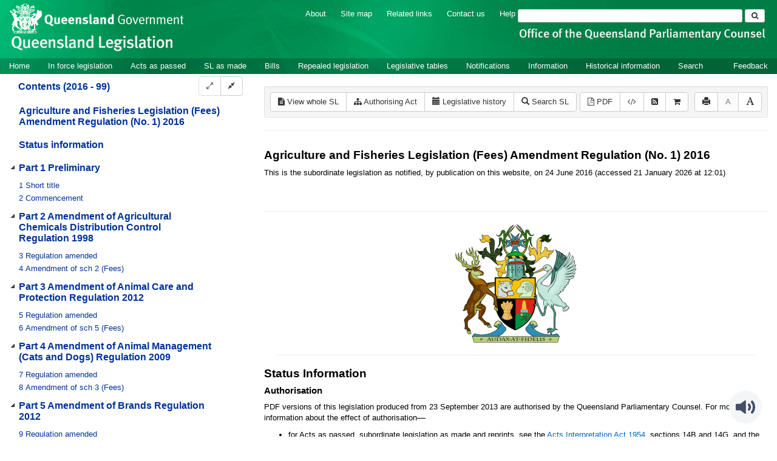

--- FILE ---
content_type: text/javascript
request_url: https://www.legislation.qld.gov.au/js/jquery.dataTables.7762.js
body_size: 94350
content:
/**
 * @summary     DataTables
 * @description Paginate, search and sort HTML tables
 * @version     1.9.4
 * @file        jquery.dataTables.js
 * @author      Allan Jardine (www.sprymedia.co.uk)
 * @contact     www.sprymedia.co.uk/contact
 *
 * @copyright Copyright 2008-2012 Allan Jardine, all rights reserved.
 *
 * This source file is free software, under either the GPL v2 license or a
 * BSD style license, available at:
 *   http://datatables.net/license_gpl2
 *   http://datatables.net/license_bsd
 * 
 * This source file is distributed in the hope that it will be useful, but 
 * WITHOUT ANY WARRANTY; without even the implied warranty of MERCHANTABILITY 
 * or FITNESS FOR A PARTICULAR PURPOSE. See the license files for details.
 * 
 * For details please refer to: http://www.datatables.net
 */

/*jslint evil: true, undef: true, browser: true */
/*globals $, jQuery,define,_fnExternApiFunc,_fnInitialise,_fnInitComplete,_fnLanguageCompat,_fnAddColumn,_fnColumnOptions,_fnAddData,_fnCreateTr,_fnGatherData,_fnBuildHead,_fnDrawHead,_fnDraw,_fnReDraw,_fnAjaxUpdate,_fnAjaxParameters,_fnAjaxUpdateDraw,_fnServerParams,_fnAddOptionsHtml,_fnFeatureHtmlTable,_fnScrollDraw,_fnAdjustColumnSizing,_fnFeatureHtmlFilter,_fnFilterComplete,_fnFilterCustom,_fnFilterColumn,_fnFilter,_fnBuildSearchArray,_fnBuildSearchRow,_fnFilterCreateSearch,_fnDataToSearch,_fnSort,_fnSortAttachListener,_fnSortingClasses,_fnFeatureHtmlPaginate,_fnPageChange,_fnFeatureHtmlInfo,_fnUpdateInfo,_fnFeatureHtmlLength,_fnFeatureHtmlProcessing,_fnProcessingDisplay,_fnVisibleToColumnIndex,_fnColumnIndexToVisible,_fnNodeToDataIndex,_fnVisbleColumns,_fnCalculateEnd,_fnConvertToWidth,_fnCalculateColumnWidths,_fnScrollingWidthAdjust,_fnGetWidestNode,_fnGetMaxLenString,_fnStringToCss,_fnDetectType,_fnSettingsFromNode,_fnGetDataMaster,_fnGetTrNodes,_fnGetTdNodes,_fnEscapeRegex,_fnDeleteIndex,_fnReOrderIndex,_fnColumnOrdering,_fnLog,_fnClearTable,_fnSaveState,_fnLoadState,_fnCreateCookie,_fnReadCookie,_fnDetectHeader,_fnGetUniqueThs,_fnScrollBarWidth,_fnApplyToChildren,_fnMap,_fnGetRowData,_fnGetCellData,_fnSetCellData,_fnGetObjectDataFn,_fnSetObjectDataFn,_fnApplyColumnDefs,_fnBindAction,_fnCallbackReg,_fnCallbackFire,_fnJsonString,_fnRender,_fnNodeToColumnIndex,_fnInfoMacros,_fnBrowserDetect,_fnGetColumns*/

(/** @lends <global> */function( window, document, undefined ) {

(function( factory ) {
    "use strict";

    // Define as an AMD module if possible
    if ( typeof define === 'function' && define.amd )
    {
        define( ['jquery'], factory );
    }
    /* Define using browser globals otherwise
     * Prevent multiple instantiations if the script is loaded twice
     */
    else if ( jQuery && !jQuery.fn.dataTable )
    {
        factory( jQuery );
    }
}
(/** @lends <global> */function( $ ) {
    "use strict";
    /** 
     * DataTables is a plug-in for the jQuery Javascript library. It is a 
     * highly flexible tool, based upon the foundations of progressive 
     * enhancement, which will add advanced interaction controls to any 
     * HTML table. For a full list of features please refer to
     * <a href="http://datatables.net">DataTables.net</a>.
     *
     * Note that the <i>DataTable</i> object is not a global variable but is
     * aliased to <i>jQuery.fn.DataTable</i> and <i>jQuery.fn.dataTable</i> through which 
     * it may be  accessed.
     *
     *  @class
     *  @param {object} [oInit={}] Configuration object for DataTables. Options
     *    are defined by {@link DataTable.defaults}
     *  @requires jQuery 1.3+
     * 
     *  @example
     *    // Basic initialisation
     *    $(document).ready( function {
     *      $('#example').dataTable();
     *    } );
     *  
     *  @example
     *    // Initialisation with configuration options - in this case, disable
     *    // pagination and sorting.
     *    $(document).ready( function {
     *      $('#example').dataTable( {
     *        "bPaginate": false,
     *        "bSort": false 
     *      } );
     *    } );
     */
    var DataTable = function( oInit )
    {
        
        
        /**
         * Add a column to the list used for the table with default values
         *  @param {object} oSettings dataTables settings object
         *  @param {node} nTh The th element for this column
         *  @memberof DataTable#oApi
         */
        function _fnAddColumn( oSettings, nTh )
        {
            var oDefaults = DataTable.defaults.columns;
            var iCol = oSettings.aoColumns.length;
            var oCol = $.extend( {}, DataTable.models.oColumn, oDefaults, {
                "sSortingClass": oSettings.oClasses.sSortable,
                "sSortingClassJUI": oSettings.oClasses.sSortJUI,
                "nTh": nTh ? nTh : document.createElement('th'),
                "sTitle":    oDefaults.sTitle    ? oDefaults.sTitle    : nTh ? nTh.innerHTML : '',
                "aDataSort": oDefaults.aDataSort ? oDefaults.aDataSort : [iCol],
                "mData": oDefaults.mData ? oDefaults.oDefaults : iCol
            } );
            oSettings.aoColumns.push( oCol );
            
            /* Add a column specific filter */
            if ( oSettings.aoPreSearchCols[ iCol ] === undefined || oSettings.aoPreSearchCols[ iCol ] === null )
            {
                oSettings.aoPreSearchCols[ iCol ] = $.extend( {}, DataTable.models.oSearch );
            }
            else
            {
                var oPre = oSettings.aoPreSearchCols[ iCol ];
                
                /* Don't require that the user must specify bRegex, bSmart or bCaseInsensitive */
                if ( oPre.bRegex === undefined )
                {
                    oPre.bRegex = true;
                }
                
                if ( oPre.bSmart === undefined )
                {
                    oPre.bSmart = true;
                }
                
                if ( oPre.bCaseInsensitive === undefined )
                {
                    oPre.bCaseInsensitive = true;
                }
            }
            
            /* Use the column options function to initialise classes etc */
            _fnColumnOptions( oSettings, iCol, null );
        }
        
        
        /**
         * Apply options for a column
         *  @param {object} oSettings dataTables settings object
         *  @param {int} iCol column index to consider
         *  @param {object} oOptions object with sType, bVisible and bSearchable etc
         *  @memberof DataTable#oApi
         */
        function _fnColumnOptions( oSettings, iCol, oOptions )
        {
            var oCol = oSettings.aoColumns[ iCol ];
            
            /* User specified column options */
            if ( oOptions !== undefined && oOptions !== null )
            {
                /* Backwards compatibility for mDataProp */
                if ( oOptions.mDataProp && !oOptions.mData )
                {
                    oOptions.mData = oOptions.mDataProp;
                }
        
                if ( oOptions.sType !== undefined )
                {
                    oCol.sType = oOptions.sType;
                    oCol._bAutoType = false;
                }
                
                $.extend( oCol, oOptions );
                _fnMap( oCol, oOptions, "sWidth", "sWidthOrig" );
        
                /* iDataSort to be applied (backwards compatibility), but aDataSort will take
                 * priority if defined
                 */
                if ( oOptions.iDataSort !== undefined )
                {
                    oCol.aDataSort = [ oOptions.iDataSort ];
                }
                _fnMap( oCol, oOptions, "aDataSort" );
            }
        
            /* Cache the data get and set functions for speed */
            var mRender = oCol.mRender ? _fnGetObjectDataFn( oCol.mRender ) : null;
            var mData = _fnGetObjectDataFn( oCol.mData );
        
            oCol.fnGetData = function (oData, sSpecific) {
                var innerData = mData( oData, sSpecific );
        
                if ( oCol.mRender && (sSpecific && sSpecific !== '') )
                {
                    return mRender( innerData, sSpecific, oData );
                }
                return innerData;
            };
            oCol.fnSetData = _fnSetObjectDataFn( oCol.mData );
            
            /* Feature sorting overrides column specific when off */
            if ( !oSettings.oFeatures.bSort )
            {
                oCol.bSortable = false;
            }
            
            /* Check that the class assignment is correct for sorting */
            if ( !oCol.bSortable ||
                 ($.inArray('asc', oCol.asSorting) == -1 && $.inArray('desc', oCol.asSorting) == -1) )
            {
                oCol.sSortingClass = oSettings.oClasses.sSortableNone;
                oCol.sSortingClassJUI = "";
            }
            else if ( $.inArray('asc', oCol.asSorting) == -1 && $.inArray('desc', oCol.asSorting) == -1 )
            {
                oCol.sSortingClass = oSettings.oClasses.sSortable;
                oCol.sSortingClassJUI = oSettings.oClasses.sSortJUI;
            }
            else if ( $.inArray('asc', oCol.asSorting) != -1 && $.inArray('desc', oCol.asSorting) == -1 )
            {
                oCol.sSortingClass = oSettings.oClasses.sSortableAsc;
                oCol.sSortingClassJUI = oSettings.oClasses.sSortJUIAscAllowed;
            }
            else if ( $.inArray('asc', oCol.asSorting) == -1 && $.inArray('desc', oCol.asSorting) != -1 )
            {
                oCol.sSortingClass = oSettings.oClasses.sSortableDesc;
                oCol.sSortingClassJUI = oSettings.oClasses.sSortJUIDescAllowed;
            }
        }
        
        
        /**
         * Adjust the table column widths for new data. Note: you would probably want to 
         * do a redraw after calling this function!
         *  @param {object} oSettings dataTables settings object
         *  @memberof DataTable#oApi
         */
        function _fnAdjustColumnSizing ( oSettings )
        {
            /* Not interested in doing column width calculation if auto-width is disabled */
            if ( oSettings.oFeatures.bAutoWidth === false )
            {
                return false;
            }
            
            _fnCalculateColumnWidths( oSettings );
            for ( var i=0 , iLen=oSettings.aoColumns.length ; i<iLen ; i++ )
            {
                oSettings.aoColumns[i].nTh.style.width = oSettings.aoColumns[i].sWidth;
            }
        }
        
        
        /**
         * Covert the index of a visible column to the index in the data array (take account
         * of hidden columns)
         *  @param {object} oSettings dataTables settings object
         *  @param {int} iMatch Visible column index to lookup
         *  @returns {int} i the data index
         *  @memberof DataTable#oApi
         */
        function _fnVisibleToColumnIndex( oSettings, iMatch )
        {
            var aiVis = _fnGetColumns( oSettings, 'bVisible' );
        
            return typeof aiVis[iMatch] === 'number' ?
                aiVis[iMatch] :
                null;
        }
        
        
        /**
         * Covert the index of an index in the data array and convert it to the visible
         *   column index (take account of hidden columns)
         *  @param {int} iMatch Column index to lookup
         *  @param {object} oSettings dataTables settings object
         *  @returns {int} i the data index
         *  @memberof DataTable#oApi
         */
        function _fnColumnIndexToVisible( oSettings, iMatch )
        {
            var aiVis = _fnGetColumns( oSettings, 'bVisible' );
            var iPos = $.inArray( iMatch, aiVis );
        
            return iPos !== -1 ? iPos : null;
        }
        
        
        /**
         * Get the number of visible columns
         *  @param {object} oSettings dataTables settings object
         *  @returns {int} i the number of visible columns
         *  @memberof DataTable#oApi
         */
        function _fnVisbleColumns( oSettings )
        {
            return _fnGetColumns( oSettings, 'bVisible' ).length;
        }
        
        
        /**
         * Get an array of column indexes that match a given property
         *  @param {object} oSettings dataTables settings object
         *  @param {string} sParam Parameter in aoColumns to look for - typically 
         *    bVisible or bSearchable
         *  @returns {array} Array of indexes with matched properties
         *  @memberof DataTable#oApi
         */
        function _fnGetColumns( oSettings, sParam )
        {
            var a = [];
        
            $.map( oSettings.aoColumns, function(val, i) {
                if ( val[sParam] ) {
                    a.push( i );
                }
            } );
        
            return a;
        }
        
        
        /**
         * Get the sort type based on an input string
         *  @param {string} sData data we wish to know the type of
         *  @returns {string} type (defaults to 'string' if no type can be detected)
         *  @memberof DataTable#oApi
         */
        function _fnDetectType( sData )
        {
            var aTypes = DataTable.ext.aTypes;
            var iLen = aTypes.length;
            
            for ( var i=0 ; i<iLen ; i++ )
            {
                var sType = aTypes[i]( sData );
                if ( sType !== null )
                {
                    return sType;
                }
            }
            
            return 'string';
        }
        
        
        /**
         * Figure out how to reorder a display list
         *  @param {object} oSettings dataTables settings object
         *  @returns array {int} aiReturn index list for reordering
         *  @memberof DataTable#oApi
         */
        function _fnReOrderIndex ( oSettings, sColumns )
        {
            var aColumns = sColumns.split(',');
            var aiReturn = [];
            
            for ( var i=0, iLen=oSettings.aoColumns.length ; i<iLen ; i++ )
            {
                for ( var j=0 ; j<iLen ; j++ )
                {
                    if ( oSettings.aoColumns[i].sName == aColumns[j] )
                    {
                        aiReturn.push( j );
                        break;
                    }
                }
            }
            
            return aiReturn;
        }
        
        
        /**
         * Get the column ordering that DataTables expects
         *  @param {object} oSettings dataTables settings object
         *  @returns {string} comma separated list of names
         *  @memberof DataTable#oApi
         */
        function _fnColumnOrdering ( oSettings )
        {
            var sNames = '';
            for ( var i=0, iLen=oSettings.aoColumns.length ; i<iLen ; i++ )
            {
                sNames += oSettings.aoColumns[i].sName+',';
            }
            if ( sNames.length == iLen )
            {
                return "";
            }
            return sNames.slice(0, -1);
        }
        
        
        /**
         * Take the column definitions and static columns arrays and calculate how
         * they relate to column indexes. The callback function will then apply the
         * definition found for a column to a suitable configuration object.
         *  @param {object} oSettings dataTables settings object
         *  @param {array} aoColDefs The aoColumnDefs array that is to be applied
         *  @param {array} aoCols The aoColumns array that defines columns individually
         *  @param {function} fn Callback function - takes two parameters, the calculated
         *    column index and the definition for that column.
         *  @memberof DataTable#oApi
         */
        function _fnApplyColumnDefs( oSettings, aoColDefs, aoCols, fn )
        {
            var i, iLen, j, jLen, k, kLen;
        
            // Column definitions with aTargets
            if ( aoColDefs )
            {
                /* Loop over the definitions array - loop in reverse so first instance has priority */
                for ( i=aoColDefs.length-1 ; i>=0 ; i-- )
                {
                    /* Each definition can target multiple columns, as it is an array */
                    var aTargets = aoColDefs[i].aTargets;
                    if ( !$.isArray( aTargets ) )
                    {
                        _fnLog( oSettings, 1, 'aTargets must be an array of targets, not a '+(typeof aTargets) );
                    }
        
                    for ( j=0, jLen=aTargets.length ; j<jLen ; j++ )
                    {
                        if ( typeof aTargets[j] === 'number' && aTargets[j] >= 0 )
                        {
                            /* Add columns that we don't yet know about */
                            while( oSettings.aoColumns.length <= aTargets[j] )
                            {
                                _fnAddColumn( oSettings );
                            }
        
                            /* Integer, basic index */
                            fn( aTargets[j], aoColDefs[i] );
                        }
                        else if ( typeof aTargets[j] === 'number' && aTargets[j] < 0 )
                        {
                            /* Negative integer, right to left column counting */
                            fn( oSettings.aoColumns.length+aTargets[j], aoColDefs[i] );
                        }
                        else if ( typeof aTargets[j] === 'string' )
                        {
                            /* Class name matching on TH element */
                            for ( k=0, kLen=oSettings.aoColumns.length ; k<kLen ; k++ )
                            {
                                if ( aTargets[j] == "_all" ||
                                     $(oSettings.aoColumns[k].nTh).hasClass( aTargets[j] ) )
                                {
                                    fn( k, aoColDefs[i] );
                                }
                            }
                        }
                    }
                }
            }
        
            // Statically defined columns array
            if ( aoCols )
            {
                for ( i=0, iLen=aoCols.length ; i<iLen ; i++ )
                {
                    fn( i, aoCols[i] );
                }
            }
        }
        
        /**
         * Add a data array to the table, creating DOM node etc. This is the parallel to 
         * _fnGatherData, but for adding rows from a Javascript source, rather than a
         * DOM source.
         *  @param {object} oSettings dataTables settings object
         *  @param {array} aData data array to be added
         *  @returns {int} >=0 if successful (index of new aoData entry), -1 if failed
         *  @memberof DataTable#oApi
         */
        function _fnAddData ( oSettings, aDataSupplied )
        {
            var oCol;
            
            /* Take an independent copy of the data source so we can bash it about as we wish */
            var aDataIn = ($.isArray(aDataSupplied)) ?
                aDataSupplied.slice() :
                $.extend( true, {}, aDataSupplied );
            
            /* Create the object for storing information about this new row */
            var iRow = oSettings.aoData.length;
            var oData = $.extend( true, {}, DataTable.models.oRow );
            oData._aData = aDataIn;
            oSettings.aoData.push( oData );
        
            /* Create the cells */
            var nTd, sThisType;
            for ( var i=0, iLen=oSettings.aoColumns.length ; i<iLen ; i++ )
            {
                oCol = oSettings.aoColumns[i];
        
                /* Use rendered data for filtering / sorting */
                if ( typeof oCol.fnRender === 'function' && oCol.bUseRendered && oCol.mData !== null )
                {
                    _fnSetCellData( oSettings, iRow, i, _fnRender(oSettings, iRow, i) );
                }
                else
                {
                    _fnSetCellData( oSettings, iRow, i, _fnGetCellData( oSettings, iRow, i ) );
                }
                
                /* See if we should auto-detect the column type */
                if ( oCol._bAutoType && oCol.sType != 'string' )
                {
                    /* Attempt to auto detect the type - same as _fnGatherData() */
                    var sVarType = _fnGetCellData( oSettings, iRow, i, 'type' );
                    if ( sVarType !== null && sVarType !== '' )
                    {
                        sThisType = _fnDetectType( sVarType );
                        if ( oCol.sType === null )
                        {
                            oCol.sType = sThisType;
                        }
                        else if ( oCol.sType != sThisType && oCol.sType != "html" )
                        {
                            /* String is always the 'fallback' option */
                            oCol.sType = 'string';
                        }
                    }
                }
            }
            
            /* Add to the display array */
            oSettings.aiDisplayMaster.push( iRow );
        
            /* Create the DOM information */
            if ( !oSettings.oFeatures.bDeferRender )
            {
                _fnCreateTr( oSettings, iRow );
            }
        
            return iRow;
        }
        
        
        /**
         * Read in the data from the target table from the DOM
         *  @param {object} oSettings dataTables settings object
         *  @memberof DataTable#oApi
         */
        function _fnGatherData( oSettings )
        {
            var iLoop, i, iLen, j, jLen, jInner,
                nTds, nTrs, nTd, nTr, aLocalData, iThisIndex,
                iRow, iRows, iColumn, iColumns, sNodeName,
                oCol, oData;
            
            /*
             * Process by row first
             * Add the data object for the whole table - storing the tr node. Note - no point in getting
             * DOM based data if we are going to go and replace it with Ajax source data.
             */
            if ( oSettings.bDeferLoading || oSettings.sAjaxSource === null )
            {
                nTr = oSettings.nTBody.firstChild;
                while ( nTr )
                {
                    if ( nTr.nodeName.toUpperCase() == "TR" )
                    {
                        iThisIndex = oSettings.aoData.length;
                        nTr._DT_RowIndex = iThisIndex;
                        oSettings.aoData.push( $.extend( true, {}, DataTable.models.oRow, {
                            "nTr": nTr
                        } ) );
        
                        oSettings.aiDisplayMaster.push( iThisIndex );
                        nTd = nTr.firstChild;
                        jInner = 0;
                        while ( nTd )
                        {
                            sNodeName = nTd.nodeName.toUpperCase();
                            if ( sNodeName == "TD" || sNodeName == "TH" )
                            {
                                _fnSetCellData( oSettings, iThisIndex, jInner, $.trim(nTd.innerHTML) );
                                jInner++;
                            }
                            nTd = nTd.nextSibling;
                        }
                    }
                    nTr = nTr.nextSibling;
                }
            }
            
            /* Gather in the TD elements of the Table - note that this is basically the same as
             * fnGetTdNodes, but that function takes account of hidden columns, which we haven't yet
             * setup!
             */
            nTrs = _fnGetTrNodes( oSettings );
            nTds = [];
            for ( i=0, iLen=nTrs.length ; i<iLen ; i++ )
            {
                nTd = nTrs[i].firstChild;
                while ( nTd )
                {
                    sNodeName = nTd.nodeName.toUpperCase();
                    if ( sNodeName == "TD" || sNodeName == "TH" )
                    {
                        nTds.push( nTd );
                    }
                    nTd = nTd.nextSibling;
                }
            }
            
            /* Now process by column */
            for ( iColumn=0, iColumns=oSettings.aoColumns.length ; iColumn<iColumns ; iColumn++ )
            {
                oCol = oSettings.aoColumns[iColumn];
        
                /* Get the title of the column - unless there is a user set one */
                if ( oCol.sTitle === null )
                {
                    oCol.sTitle = oCol.nTh.innerHTML;
                }
                
                var
                    bAutoType = oCol._bAutoType,
                    bRender = typeof oCol.fnRender === 'function',
                    bClass = oCol.sClass !== null,
                    bVisible = oCol.bVisible,
                    nCell, sThisType, sRendered, sValType;
                
                /* A single loop to rule them all (and be more efficient) */
                if ( bAutoType || bRender || bClass || !bVisible )
                {
                    for ( iRow=0, iRows=oSettings.aoData.length ; iRow<iRows ; iRow++ )
                    {
                        oData = oSettings.aoData[iRow];
                        nCell = nTds[ (iRow*iColumns) + iColumn ];
                        
                        /* Type detection */
                        if ( bAutoType && oCol.sType != 'string' )
                        {
                            sValType = _fnGetCellData( oSettings, iRow, iColumn, 'type' );
                            if ( sValType !== '' )
                            {
                                sThisType = _fnDetectType( sValType );
                                if ( oCol.sType === null )
                                {
                                    oCol.sType = sThisType;
                                }
                                else if ( oCol.sType != sThisType && 
                                          oCol.sType != "html" )
                                {
                                    /* String is always the 'fallback' option */
                                    oCol.sType = 'string';
                                }
                            }
                        }
        
                        if ( oCol.mRender )
                        {
                            // mRender has been defined, so we need to get the value and set it
                            nCell.innerHTML = _fnGetCellData( oSettings, iRow, iColumn, 'display' );
                        }
                        else if ( oCol.mData !== iColumn )
                        {
                            // If mData is not the same as the column number, then we need to
                            // get the dev set value. If it is the column, no point in wasting
                            // time setting the value that is already there!
                            nCell.innerHTML = _fnGetCellData( oSettings, iRow, iColumn, 'display' );
                        }
                        
                        /* Rendering */
                        if ( bRender )
                        {
                            sRendered = _fnRender( oSettings, iRow, iColumn );
                            nCell.innerHTML = sRendered;
                            if ( oCol.bUseRendered )
                            {
                                /* Use the rendered data for filtering / sorting */
                                _fnSetCellData( oSettings, iRow, iColumn, sRendered );
                            }
                        }
                        
                        /* Classes */
                        if ( bClass )
                        {
                            nCell.className += ' '+oCol.sClass;
                        }
                        
                        /* Column visibility */
                        if ( !bVisible )
                        {
                            oData._anHidden[iColumn] = nCell;
                            nCell.parentNode.removeChild( nCell );
                        }
                        else
                        {
                            oData._anHidden[iColumn] = null;
                        }
        
                        if ( oCol.fnCreatedCell )
                        {
                            oCol.fnCreatedCell.call( oSettings.oInstance,
                                nCell, _fnGetCellData( oSettings, iRow, iColumn, 'display' ), oData._aData, iRow, iColumn
                            );
                        }
                    }
                }
            }
        
            /* Row created callbacks */
            if ( oSettings.aoRowCreatedCallback.length !== 0 )
            {
                for ( i=0, iLen=oSettings.aoData.length ; i<iLen ; i++ )
                {
                    oData = oSettings.aoData[i];
                    _fnCallbackFire( oSettings, 'aoRowCreatedCallback', null, [oData.nTr, oData._aData, i] );
                }
            }
        }
        
        
        /**
         * Take a TR element and convert it to an index in aoData
         *  @param {object} oSettings dataTables settings object
         *  @param {node} n the TR element to find
         *  @returns {int} index if the node is found, null if not
         *  @memberof DataTable#oApi
         */
        function _fnNodeToDataIndex( oSettings, n )
        {
            return (n._DT_RowIndex!==undefined) ? n._DT_RowIndex : null;
        }
        
        
        /**
         * Take a TD element and convert it into a column data index (not the visible index)
         *  @param {object} oSettings dataTables settings object
         *  @param {int} iRow The row number the TD/TH can be found in
         *  @param {node} n The TD/TH element to find
         *  @returns {int} index if the node is found, -1 if not
         *  @memberof DataTable#oApi
         */
        function _fnNodeToColumnIndex( oSettings, iRow, n )
        {
            var anCells = _fnGetTdNodes( oSettings, iRow );
        
            for ( var i=0, iLen=oSettings.aoColumns.length ; i<iLen ; i++ )
            {
                if ( anCells[i] === n )
                {
                    return i;
                }
            }
            return -1;
        }
        
        
        /**
         * Get an array of data for a given row from the internal data cache
         *  @param {object} oSettings dataTables settings object
         *  @param {int} iRow aoData row id
         *  @param {string} sSpecific data get type ('type' 'filter' 'sort')
         *  @param {array} aiColumns Array of column indexes to get data from
         *  @returns {array} Data array
         *  @memberof DataTable#oApi
         */
        function _fnGetRowData( oSettings, iRow, sSpecific, aiColumns )
        {
            var out = [];
            for ( var i=0, iLen=aiColumns.length ; i<iLen ; i++ )
            {
                out.push( _fnGetCellData( oSettings, iRow, aiColumns[i], sSpecific ) );
            }
            return out;
        }
        
        
        /**
         * Get the data for a given cell from the internal cache, taking into account data mapping
         *  @param {object} oSettings dataTables settings object
         *  @param {int} iRow aoData row id
         *  @param {int} iCol Column index
         *  @param {string} sSpecific data get type ('display', 'type' 'filter' 'sort')
         *  @returns {*} Cell data
         *  @memberof DataTable#oApi
         */
        function _fnGetCellData( oSettings, iRow, iCol, sSpecific )
        {
            var sData;
            var oCol = oSettings.aoColumns[iCol];
            var oData = oSettings.aoData[iRow]._aData;
        
            if ( (sData=oCol.fnGetData( oData, sSpecific )) === undefined )
            {
                if ( oSettings.iDrawError != oSettings.iDraw && oCol.sDefaultContent === null )
                {
                    _fnLog( oSettings, 0, "Requested unknown parameter "+
                        (typeof oCol.mData=='function' ? '{mData function}' : "'"+oCol.mData+"'")+
                        " from the data source for row "+iRow );
                    oSettings.iDrawError = oSettings.iDraw;
                }
                return oCol.sDefaultContent;
            }
        
            /* When the data source is null, we can use default column data */
            if ( sData === null && oCol.sDefaultContent !== null )
            {
                sData = oCol.sDefaultContent;
            }
            else if ( typeof sData === 'function' )
            {
                /* If the data source is a function, then we run it and use the return */
                return sData();
            }
        
            if ( sSpecific == 'display' && sData === null )
            {
                return '';
            }
            return sData;
        }
        
        
        /**
         * Set the value for a specific cell, into the internal data cache
         *  @param {object} oSettings dataTables settings object
         *  @param {int} iRow aoData row id
         *  @param {int} iCol Column index
         *  @param {*} val Value to set
         *  @memberof DataTable#oApi
         */
        function _fnSetCellData( oSettings, iRow, iCol, val )
        {
            var oCol = oSettings.aoColumns[iCol];
            var oData = oSettings.aoData[iRow]._aData;
        
            oCol.fnSetData( oData, val );
        }
        
        
        // Private variable that is used to match array syntax in the data property object
        var __reArray = /\[.*?\]$/;
        
        /**
         * Return a function that can be used to get data from a source object, taking
         * into account the ability to use nested objects as a source
         *  @param {string|int|function} mSource The data source for the object
         *  @returns {function} Data get function
         *  @memberof DataTable#oApi
         */
        function _fnGetObjectDataFn( mSource )
        {
            if ( mSource === null )
            {
                /* Give an empty string for rendering / sorting etc */
                return function (data, type) {
                    return null;
                };
            }
            else if ( typeof mSource === 'function' )
            {
                return function (data, type, extra) {
                    return mSource( data, type, extra );
                };
            }
            else if ( typeof mSource === 'string' && (mSource.indexOf('.') !== -1 || mSource.indexOf('[') !== -1) )
            {
                /* If there is a . in the source string then the data source is in a 
                 * nested object so we loop over the data for each level to get the next
                 * level down. On each loop we test for undefined, and if found immediately
                 * return. This allows entire objects to be missing and sDefaultContent to
                 * be used if defined, rather than throwing an error
                 */
                var fetchData = function (data, type, src) {
                    var a = src.split('.');
                    var arrayNotation, out, innerSrc;
        
                    if ( src !== "" )
                    {
                        for ( var i=0, iLen=a.length ; i<iLen ; i++ )
                        {
                            // Check if we are dealing with an array notation request
                            arrayNotation = a[i].match(__reArray);
        
                            if ( arrayNotation ) {
                                a[i] = a[i].replace(__reArray, '');
        
                                // Condition allows simply [] to be passed in
                                if ( a[i] !== "" ) {
                                    data = data[ a[i] ];
                                }
                                out = [];
                                
                                // Get the remainder of the nested object to get
                                a.splice( 0, i+1 );
                                innerSrc = a.join('.');
        
                                // Traverse each entry in the array getting the properties requested
                                for ( var j=0, jLen=data.length ; j<jLen ; j++ ) {
                                    out.push( fetchData( data[j], type, innerSrc ) );
                                }
        
                                // If a string is given in between the array notation indicators, that
                                // is used to join the strings together, otherwise an array is returned
                                var join = arrayNotation[0].substring(1, arrayNotation[0].length-1);
                                data = (join==="") ? out : out.join(join);
        
                                // The inner call to fetchData has already traversed through the remainder
                                // of the source requested, so we exit from the loop
                                break;
                            }
        
                            if ( data === null || data[ a[i] ] === undefined )
                            {
                                return undefined;
                            }
                            data = data[ a[i] ];
                        }
                    }
        
                    return data;
                };
        
                return function (data, type) {
                    return fetchData( data, type, mSource );
                };
            }
            else
            {
                /* Array or flat object mapping */
                return function (data, type) {
                    return data[mSource];   
                };
            }
        }
        
        
        /**
         * Return a function that can be used to set data from a source object, taking
         * into account the ability to use nested objects as a source
         *  @param {string|int|function} mSource The data source for the object
         *  @returns {function} Data set function
         *  @memberof DataTable#oApi
         */
        function _fnSetObjectDataFn( mSource )
        {
            if ( mSource === null )
            {
                /* Nothing to do when the data source is null */
                return function (data, val) {};
            }
            else if ( typeof mSource === 'function' )
            {
                return function (data, val) {
                    mSource( data, 'set', val );
                };
            }
            else if ( typeof mSource === 'string' && (mSource.indexOf('.') !== -1 || mSource.indexOf('[') !== -1) )
            {
                /* Like the get, we need to get data from a nested object */
                var setData = function (data, val, src) {
                    var a = src.split('.'), b;
                    var arrayNotation, o, innerSrc;
        
                    for ( var i=0, iLen=a.length-1 ; i<iLen ; i++ )
                    {
                        // Check if we are dealing with an array notation request
                        arrayNotation = a[i].match(__reArray);
        
                        if ( arrayNotation )
                        {
                            a[i] = a[i].replace(__reArray, '');
                            data[ a[i] ] = [];
                            
                            // Get the remainder of the nested object to set so we can recurse
                            b = a.slice();
                            b.splice( 0, i+1 );
                            innerSrc = b.join('.');
        
                            // Traverse each entry in the array setting the properties requested
                            for ( var j=0, jLen=val.length ; j<jLen ; j++ )
                            {
                                o = {};
                                setData( o, val[j], innerSrc );
                                data[ a[i] ].push( o );
                            }
        
                            // The inner call to setData has already traversed through the remainder
                            // of the source and has set the data, thus we can exit here
                            return;
                        }
        
                        // If the nested object doesn't currently exist - since we are
                        // trying to set the value - create it
                        if ( data[ a[i] ] === null || data[ a[i] ] === undefined )
                        {
                            data[ a[i] ] = {};
                        }
                        data = data[ a[i] ];
                    }
        
                    // If array notation is used, we just want to strip it and use the property name
                    // and assign the value. If it isn't used, then we get the result we want anyway
                    data[ a[a.length-1].replace(__reArray, '') ] = val;
                };
        
                return function (data, val) {
                    return setData( data, val, mSource );
                };
            }
            else
            {
                /* Array or flat object mapping */
                return function (data, val) {
                    data[mSource] = val;    
                };
            }
        }
        
        
        /**
         * Return an array with the full table data
         *  @param {object} oSettings dataTables settings object
         *  @returns array {array} aData Master data array
         *  @memberof DataTable#oApi
         */
        function _fnGetDataMaster ( oSettings )
        {
            var aData = [];
            var iLen = oSettings.aoData.length;
            for ( var i=0 ; i<iLen; i++ )
            {
                aData.push( oSettings.aoData[i]._aData );
            }
            return aData;
        }
        
        
        /**
         * Nuke the table
         *  @param {object} oSettings dataTables settings object
         *  @memberof DataTable#oApi
         */
        function _fnClearTable( oSettings )
        {
            oSettings.aoData.splice( 0, oSettings.aoData.length );
            oSettings.aiDisplayMaster.splice( 0, oSettings.aiDisplayMaster.length );
            oSettings.aiDisplay.splice( 0, oSettings.aiDisplay.length );
            _fnCalculateEnd( oSettings );
        }
        
        
         /**
         * Take an array of integers (index array) and remove a target integer (value - not 
         * the key!)
         *  @param {array} a Index array to target
         *  @param {int} iTarget value to find
         *  @memberof DataTable#oApi
         */
        function _fnDeleteIndex( a, iTarget )
        {
            var iTargetIndex = -1;
            
            for ( var i=0, iLen=a.length ; i<iLen ; i++ )
            {
                if ( a[i] == iTarget )
                {
                    iTargetIndex = i;
                }
                else if ( a[i] > iTarget )
                {
                    a[i]--;
                }
            }
            
            if ( iTargetIndex != -1 )
            {
                a.splice( iTargetIndex, 1 );
            }
        }
        
        
         /**
         * Call the developer defined fnRender function for a given cell (row/column) with
         * the required parameters and return the result.
         *  @param {object} oSettings dataTables settings object
         *  @param {int} iRow aoData index for the row
         *  @param {int} iCol aoColumns index for the column
         *  @returns {*} Return of the developer's fnRender function
         *  @memberof DataTable#oApi
         */
        function _fnRender( oSettings, iRow, iCol )
        {
            var oCol = oSettings.aoColumns[iCol];
        
            return oCol.fnRender( {
                "iDataRow":    iRow,
                "iDataColumn": iCol,
                "oSettings":   oSettings,
                "aData":       oSettings.aoData[iRow]._aData,
                "mDataProp":   oCol.mData
            }, _fnGetCellData(oSettings, iRow, iCol, 'display') );
        }
        /**
         * Create a new TR element (and it's TD children) for a row
         *  @param {object} oSettings dataTables settings object
         *  @param {int} iRow Row to consider
         *  @memberof DataTable#oApi
         */
        function _fnCreateTr ( oSettings, iRow )
        {
            var oData = oSettings.aoData[iRow];
            var nTd;
        
            if ( oData.nTr === null )
            {
                oData.nTr = document.createElement('tr');
        
                /* Use a private property on the node to allow reserve mapping from the node
                 * to the aoData array for fast look up
                 */
                oData.nTr._DT_RowIndex = iRow;
        
                /* Special parameters can be given by the data source to be used on the row */
                if ( oData._aData.DT_RowId )
                {
                    oData.nTr.id = oData._aData.DT_RowId;
                }
        
                if ( oData._aData.DT_RowClass )
                {
                    oData.nTr.className = oData._aData.DT_RowClass;
                }
        
                /* Process each column */
                for ( var i=0, iLen=oSettings.aoColumns.length ; i<iLen ; i++ )
                {
                    var oCol = oSettings.aoColumns[i];
                    nTd = document.createElement( oCol.sCellType );
        
                    /* Render if needed - if bUseRendered is true then we already have the rendered
                     * value in the data source - so can just use that
                     */
                    nTd.innerHTML = (typeof oCol.fnRender === 'function' && (!oCol.bUseRendered || oCol.mData === null)) ?
                        _fnRender( oSettings, iRow, i ) :
                        _fnGetCellData( oSettings, iRow, i, 'display' );
                
                    /* Add user defined class */
                    if ( oCol.sClass !== null )
                    {
                        nTd.className = oCol.sClass;
                    }
                    
                    if ( oCol.bVisible )
                    {
                        oData.nTr.appendChild( nTd );
                        oData._anHidden[i] = null;
                    }
                    else
                    {
                        oData._anHidden[i] = nTd;
                    }
        
                    if ( oCol.fnCreatedCell )
                    {
                        oCol.fnCreatedCell.call( oSettings.oInstance,
                            nTd, _fnGetCellData( oSettings, iRow, i, 'display' ), oData._aData, iRow, i
                        );
                    }
                }
        
                _fnCallbackFire( oSettings, 'aoRowCreatedCallback', null, [oData.nTr, oData._aData, iRow] );
            }
        }
        
        
        /**
         * Create the HTML header for the table
         *  @param {object} oSettings dataTables settings object
         *  @memberof DataTable#oApi
         */
        function _fnBuildHead( oSettings )
        {
            var i, nTh, iLen, j, jLen;
            var iThs = $('th, td', oSettings.nTHead).length;
            var iCorrector = 0;
            var jqChildren;
            
            /* If there is a header in place - then use it - otherwise it's going to get nuked... */
            if ( iThs !== 0 )
            {
                /* We've got a thead from the DOM, so remove hidden columns and apply width to vis cols */
                for ( i=0, iLen=oSettings.aoColumns.length ; i<iLen ; i++ )
                {
                    nTh = oSettings.aoColumns[i].nTh;
                    nTh.setAttribute('role', 'columnheader');
                    if ( oSettings.aoColumns[i].bSortable )
                    {
                        nTh.setAttribute('tabindex', oSettings.iTabIndex);
                        nTh.setAttribute('aria-controls', oSettings.sTableId);
                    }
        
                    if ( oSettings.aoColumns[i].sClass !== null )
                    {
                        $(nTh).addClass( oSettings.aoColumns[i].sClass );
                    }
                    
                    /* Set the title of the column if it is user defined (not what was auto detected) */
                    if ( oSettings.aoColumns[i].sTitle != nTh.innerHTML )
                    {
                        nTh.innerHTML = oSettings.aoColumns[i].sTitle;
                    }
                }
            }
            else
            {
                /* We don't have a header in the DOM - so we are going to have to create one */
                var nTr = document.createElement( "tr" );
                
                for ( i=0, iLen=oSettings.aoColumns.length ; i<iLen ; i++ )
                {
                    nTh = oSettings.aoColumns[i].nTh;
                    nTh.innerHTML = oSettings.aoColumns[i].sTitle;
                    nTh.setAttribute('tabindex', '0');
                    
                    if ( oSettings.aoColumns[i].sClass !== null )
                    {
                        $(nTh).addClass( oSettings.aoColumns[i].sClass );
                    }
                    
                    nTr.appendChild( nTh );
                }
                $(oSettings.nTHead).html( '' )[0].appendChild( nTr );
                _fnDetectHeader( oSettings.aoHeader, oSettings.nTHead );
            }
            
            /* ARIA role for the rows */    
            $(oSettings.nTHead).children('tr').attr('role', 'row');
            
            /* Add the extra markup needed by jQuery UI's themes */
            if ( oSettings.bJUI )
            {
                for ( i=0, iLen=oSettings.aoColumns.length ; i<iLen ; i++ )
                {
                    nTh = oSettings.aoColumns[i].nTh;
                    
                    var nDiv = document.createElement('div');
                    nDiv.className = oSettings.oClasses.sSortJUIWrapper;
                    $(nTh).contents().appendTo(nDiv);
                    
                    var nSpan = document.createElement('span');
                    nSpan.className = oSettings.oClasses.sSortIcon;
                    nDiv.appendChild( nSpan );
                    nTh.appendChild( nDiv );
                }
            }
            
            if ( oSettings.oFeatures.bSort )
            {
                for ( i=0 ; i<oSettings.aoColumns.length ; i++ )
                {
                    if ( oSettings.aoColumns[i].bSortable !== false )
                    {
                        _fnSortAttachListener( oSettings, oSettings.aoColumns[i].nTh, i );
                    }
                    else
                    {
                        $(oSettings.aoColumns[i].nTh).addClass( oSettings.oClasses.sSortableNone );
                    }
                }
            }
            
            /* Deal with the footer - add classes if required */
            if ( oSettings.oClasses.sFooterTH !== "" )
            {
                $(oSettings.nTFoot).children('tr').children('th').addClass( oSettings.oClasses.sFooterTH );
            }
            
            /* Cache the footer elements */
            if ( oSettings.nTFoot !== null )
            {
                var anCells = _fnGetUniqueThs( oSettings, null, oSettings.aoFooter );
                for ( i=0, iLen=oSettings.aoColumns.length ; i<iLen ; i++ )
                {
                    if ( anCells[i] )
                    {
                        oSettings.aoColumns[i].nTf = anCells[i];
                        if ( oSettings.aoColumns[i].sClass )
                        {
                            $(anCells[i]).addClass( oSettings.aoColumns[i].sClass );
                        }
                    }
                }
            }
        }
        
        
        /**
         * Draw the header (or footer) element based on the column visibility states. The
         * methodology here is to use the layout array from _fnDetectHeader, modified for
         * the instantaneous column visibility, to construct the new layout. The grid is
         * traversed over cell at a time in a rows x columns grid fashion, although each 
         * cell insert can cover multiple elements in the grid - which is tracks using the
         * aApplied array. Cell inserts in the grid will only occur where there isn't
         * already a cell in that position.
         *  @param {object} oSettings dataTables settings object
         *  @param array {objects} aoSource Layout array from _fnDetectHeader
         *  @param {boolean} [bIncludeHidden=false] If true then include the hidden columns in the calc, 
         *  @memberof DataTable#oApi
         */
        function _fnDrawHead( oSettings, aoSource, bIncludeHidden )
        {
            var i, iLen, j, jLen, k, kLen, n, nLocalTr;
            var aoLocal = [];
            var aApplied = [];
            var iColumns = oSettings.aoColumns.length;
            var iRowspan, iColspan;
        
            if (  bIncludeHidden === undefined )
            {
                bIncludeHidden = false;
            }
        
            /* Make a copy of the master layout array, but without the visible columns in it */
            for ( i=0, iLen=aoSource.length ; i<iLen ; i++ )
            {
                aoLocal[i] = aoSource[i].slice();
                aoLocal[i].nTr = aoSource[i].nTr;
        
                /* Remove any columns which are currently hidden */
                for ( j=iColumns-1 ; j>=0 ; j-- )
                {
                    if ( !oSettings.aoColumns[j].bVisible && !bIncludeHidden )
                    {
                        aoLocal[i].splice( j, 1 );
                    }
                }
        
                /* Prep the applied array - it needs an element for each row */
                aApplied.push( [] );
            }
        
            for ( i=0, iLen=aoLocal.length ; i<iLen ; i++ )
            {
                nLocalTr = aoLocal[i].nTr;
                
                /* All cells are going to be replaced, so empty out the row */
                if ( nLocalTr )
                {
                    while( (n = nLocalTr.firstChild) )
                    {
                        nLocalTr.removeChild( n );
                    }
                }
        
                for ( j=0, jLen=aoLocal[i].length ; j<jLen ; j++ )
                {
                    iRowspan = 1;
                    iColspan = 1;
        
                    /* Check to see if there is already a cell (row/colspan) covering our target
                     * insert point. If there is, then there is nothing to do.
                     */
                    if ( aApplied[i][j] === undefined )
                    {
                        nLocalTr.appendChild( aoLocal[i][j].cell );
                        aApplied[i][j] = 1;
        
                        /* Expand the cell to cover as many rows as needed */
                        while ( aoLocal[i+iRowspan] !== undefined &&
                                aoLocal[i][j].cell == aoLocal[i+iRowspan][j].cell )
                        {
                            aApplied[i+iRowspan][j] = 1;
                            iRowspan++;
                        }
        
                        /* Expand the cell to cover as many columns as needed */
                        while ( aoLocal[i][j+iColspan] !== undefined &&
                                aoLocal[i][j].cell == aoLocal[i][j+iColspan].cell )
                        {
                            /* Must update the applied array over the rows for the columns */
                            for ( k=0 ; k<iRowspan ; k++ )
                            {
                                aApplied[i+k][j+iColspan] = 1;
                            }
                            iColspan++;
                        }
        
                        /* Do the actual expansion in the DOM */
                        aoLocal[i][j].cell.rowSpan = iRowspan;
                        aoLocal[i][j].cell.colSpan = iColspan;
                    }
                }
            }
        }
        
        
        /**
         * Insert the required TR nodes into the table for display
         *  @param {object} oSettings dataTables settings object
         *  @memberof DataTable#oApi
         */
        function _fnDraw( oSettings )
        {
            /* Provide a pre-callback function which can be used to cancel the draw is false is returned */
            var aPreDraw = _fnCallbackFire( oSettings, 'aoPreDrawCallback', 'preDraw', [oSettings] );
            if ( $.inArray( false, aPreDraw ) !== -1 )
            {
                _fnProcessingDisplay( oSettings, false );
                return;
            }
            
            var i, iLen, n;
            var anRows = [];
            var iRowCount = 0;
            var iStripes = oSettings.asStripeClasses.length;
            var iOpenRows = oSettings.aoOpenRows.length;
            
            oSettings.bDrawing = true;
            
            /* Check and see if we have an initial draw position from state saving */
            if ( oSettings.iInitDisplayStart !== undefined && oSettings.iInitDisplayStart != -1 )
            {
                if ( oSettings.oFeatures.bServerSide )
                {
                    oSettings._iDisplayStart = oSettings.iInitDisplayStart;
                }
                else
                {
                    oSettings._iDisplayStart = (oSettings.iInitDisplayStart >= oSettings.fnRecordsDisplay()) ?
                        0 : oSettings.iInitDisplayStart;
                }
                oSettings.iInitDisplayStart = -1;
                _fnCalculateEnd( oSettings );
            }
            
            /* Server-side processing draw intercept */
            if ( oSettings.bDeferLoading )
            {
                oSettings.bDeferLoading = false;
                oSettings.iDraw++;
            }
            else if ( !oSettings.oFeatures.bServerSide )
            {
                oSettings.iDraw++;
            }
            else if ( !oSettings.bDestroying && !_fnAjaxUpdate( oSettings ) )
            {
                return;
            }
            
            if ( oSettings.aiDisplay.length !== 0 )
            {
                var iStart = oSettings._iDisplayStart;
                var iEnd = oSettings._iDisplayEnd;
                
                if ( oSettings.oFeatures.bServerSide )
                {
                    iStart = 0;
                    iEnd = oSettings.aoData.length;
                }
                
                for ( var j=iStart ; j<iEnd ; j++ )
                {
                    var aoData = oSettings.aoData[ oSettings.aiDisplay[j] ];
                    if ( aoData.nTr === null )
                    {
                        _fnCreateTr( oSettings, oSettings.aiDisplay[j] );
                    }
        
                    var nRow = aoData.nTr;
                    
                    /* Remove the old striping classes and then add the new one */
                    if ( iStripes !== 0 )
                    {
                        var sStripe = oSettings.asStripeClasses[ iRowCount % iStripes ];
                        if ( aoData._sRowStripe != sStripe )
                        {
                            $(nRow).removeClass( aoData._sRowStripe ).addClass( sStripe );
                            aoData._sRowStripe = sStripe;
                        }
                    }
                    
                    /* Row callback functions - might want to manipulate the row */
                    _fnCallbackFire( oSettings, 'aoRowCallback', null, 
                        [nRow, oSettings.aoData[ oSettings.aiDisplay[j] ]._aData, iRowCount, j] );
                    
                    anRows.push( nRow );
                    iRowCount++;
                    
                    /* If there is an open row - and it is attached to this parent - attach it on redraw */
                    if ( iOpenRows !== 0 )
                    {
                        for ( var k=0 ; k<iOpenRows ; k++ )
                        {
                            if ( nRow == oSettings.aoOpenRows[k].nParent )
                            {
                                anRows.push( oSettings.aoOpenRows[k].nTr );
                                break;
                            }
                        }
                    }
                }
            }
            else
            {
                /* Table is empty - create a row with an empty message in it */
                anRows[ 0 ] = document.createElement( 'tr' );
                
                if ( oSettings.asStripeClasses[0] )
                {
                    anRows[ 0 ].className = oSettings.asStripeClasses[0];
                }
        
                var oLang = oSettings.oLanguage;
                var sZero = oLang.sZeroRecords;
                if ( oSettings.iDraw == 1 && oSettings.sAjaxSource !== null && !oSettings.oFeatures.bServerSide )
                {
                    sZero = oLang.sLoadingRecords;
                }
                else if ( oLang.sEmptyTable && oSettings.fnRecordsTotal() === 0 )
                {
                    sZero = oLang.sEmptyTable;
                }
        
                var nTd = document.createElement( 'td' );
                nTd.setAttribute( 'valign', "top" );
                nTd.colSpan = _fnVisbleColumns( oSettings );
                nTd.className = oSettings.oClasses.sRowEmpty;
                nTd.innerHTML = _fnInfoMacros( oSettings, sZero );
                
                anRows[ iRowCount ].appendChild( nTd );
            }
            
            /* Header and footer callbacks */
            _fnCallbackFire( oSettings, 'aoHeaderCallback', 'header', [ $(oSettings.nTHead).children('tr')[0], 
                _fnGetDataMaster( oSettings ), oSettings._iDisplayStart, oSettings.fnDisplayEnd(), oSettings.aiDisplay ] );
            
            _fnCallbackFire( oSettings, 'aoFooterCallback', 'footer', [ $(oSettings.nTFoot).children('tr')[0], 
                _fnGetDataMaster( oSettings ), oSettings._iDisplayStart, oSettings.fnDisplayEnd(), oSettings.aiDisplay ] );
            
            /* 
             * Need to remove any old row from the display - note we can't just empty the tbody using
             * $().html('') since this will unbind the jQuery event handlers (even although the node 
             * still exists!) - equally we can't use innerHTML, since IE throws an exception.
             */
            var
                nAddFrag = document.createDocumentFragment(),
                nRemoveFrag = document.createDocumentFragment(),
                nBodyPar, nTrs;
            
            if ( oSettings.nTBody )
            {
                nBodyPar = oSettings.nTBody.parentNode;
                nRemoveFrag.appendChild( oSettings.nTBody );
                
                /* When doing infinite scrolling, only remove child rows when sorting, filtering or start
                 * up. When not infinite scroll, always do it.
                 */
                if ( !oSettings.oScroll.bInfinite || !oSettings._bInitComplete ||
                    oSettings.bSorted || oSettings.bFiltered )
                {
                    while( (n = oSettings.nTBody.firstChild) )
                    {
                        oSettings.nTBody.removeChild( n );
                    }
                }
                
                /* Put the draw table into the dom */
                for ( i=0, iLen=anRows.length ; i<iLen ; i++ )
                {
                    nAddFrag.appendChild( anRows[i] );
                }
                
                oSettings.nTBody.appendChild( nAddFrag );
                if ( nBodyPar !== null )
                {
                    nBodyPar.appendChild( oSettings.nTBody );
                }
            }
            
            /* Call all required callback functions for the end of a draw */
            _fnCallbackFire( oSettings, 'aoDrawCallback', 'draw', [oSettings] );
            
            /* Draw is complete, sorting and filtering must be as well */
            oSettings.bSorted = false;
            oSettings.bFiltered = false;
            oSettings.bDrawing = false;
            
            if ( oSettings.oFeatures.bServerSide )
            {
                _fnProcessingDisplay( oSettings, false );
                if ( !oSettings._bInitComplete )
                {
                    _fnInitComplete( oSettings );
                }
            }
        }
        
        
        /**
         * Redraw the table - taking account of the various features which are enabled
         *  @param {object} oSettings dataTables settings object
         *  @memberof DataTable#oApi
         */
        function _fnReDraw( oSettings )
        {
            if ( oSettings.oFeatures.bSort )
            {
                /* Sorting will refilter and draw for us */
                _fnSort( oSettings, oSettings.oPreviousSearch );
            }
            else if ( oSettings.oFeatures.bFilter )
            {
                /* Filtering will redraw for us */
                _fnFilterComplete( oSettings, oSettings.oPreviousSearch );
            }
            else
            {
                _fnCalculateEnd( oSettings );
                _fnDraw( oSettings );
            }
        }
        
        
        /**
         * Add the options to the page HTML for the table
         *  @param {object} oSettings dataTables settings object
         *  @memberof DataTable#oApi
         */
        function _fnAddOptionsHtml ( oSettings )
        {
            /*
             * Create a temporary, empty, div which we can later on replace with what we have generated
             * we do it this way to rendering the 'options' html offline - speed :-)
             */
            var nHolding = $('<div></div>')[0];
            oSettings.nTable.parentNode.insertBefore( nHolding, oSettings.nTable );
            
            /* 
             * All DataTables are wrapped in a div
             */
            oSettings.nTableWrapper = $('<div id="'+oSettings.sTableId+'_wrapper" class="'+oSettings.oClasses.sWrapper+'" role="grid"></div>')[0];
            oSettings.nTableReinsertBefore = oSettings.nTable.nextSibling;
        
            /* Track where we want to insert the option */
            var nInsertNode = oSettings.nTableWrapper;
            
            /* Loop over the user set positioning and place the elements as needed */
            var aDom = oSettings.sDom.split('');
            var nTmp, iPushFeature, cOption, nNewNode, cNext, sAttr, j;
            for ( var i=0 ; i<aDom.length ; i++ )
            {
                iPushFeature = 0;
                cOption = aDom[i];
                
                if ( cOption == '<' )
                {
                    /* New container div */
                    nNewNode = $('<div></div>')[0];
                    
                    /* Check to see if we should append an id and/or a class name to the container */
                    cNext = aDom[i+1];
                    if ( cNext == "'" || cNext == '"' )
                    {
                        sAttr = "";
                        j = 2;
                        while ( aDom[i+j] != cNext )
                        {
                            sAttr += aDom[i+j];
                            j++;
                        }
                        
                        /* Replace jQuery UI constants */
                        if ( sAttr == "H" )
                        {
                            sAttr = oSettings.oClasses.sJUIHeader;
                        }
                        else if ( sAttr == "F" )
                        {
                            sAttr = oSettings.oClasses.sJUIFooter;
                        }
                        
                        /* The attribute can be in the format of "#id.class", "#id" or "class" This logic
                         * breaks the string into parts and applies them as needed
                         */
                        if ( sAttr.indexOf('.') != -1 )
                        {
                            var aSplit = sAttr.split('.');
                            nNewNode.id = aSplit[0].substr(1, aSplit[0].length-1);
                            nNewNode.className = aSplit[1];
                        }
                        else if ( sAttr.charAt(0) == "#" )
                        {
                            nNewNode.id = sAttr.substr(1, sAttr.length-1);
                        }
                        else
                        {
                            nNewNode.className = sAttr;
                        }
                        
                        i += j; /* Move along the position array */
                    }
                    
                    nInsertNode.appendChild( nNewNode );
                    nInsertNode = nNewNode;
                }
                else if ( cOption == '>' )
                {
                    /* End container div */
                    nInsertNode = nInsertNode.parentNode;
                }
                else if ( cOption == 'l' && oSettings.oFeatures.bPaginate && oSettings.oFeatures.bLengthChange )
                {
                    /* Length */
                    nTmp = _fnFeatureHtmlLength( oSettings );
                    iPushFeature = 1;
                }
                else if ( cOption == 'f' && oSettings.oFeatures.bFilter )
                {
                    /* Filter */
                    nTmp = _fnFeatureHtmlFilter( oSettings );
                    iPushFeature = 1;
                }
                else if ( cOption == 'r' && oSettings.oFeatures.bProcessing )
                {
                    /* pRocessing */
                    nTmp = _fnFeatureHtmlProcessing( oSettings );
                    iPushFeature = 1;
                }
                else if ( cOption == 't' )
                {
                    /* Table */
                    nTmp = _fnFeatureHtmlTable( oSettings );
                    iPushFeature = 1;
                }
                else if ( cOption ==  'i' && oSettings.oFeatures.bInfo )
                {
                    /* Info */
                    nTmp = _fnFeatureHtmlInfo( oSettings );
                    iPushFeature = 1;
                }
                else if ( cOption == 'p' && oSettings.oFeatures.bPaginate )
                {
                    /* Pagination */
                    nTmp = _fnFeatureHtmlPaginate( oSettings );
                    iPushFeature = 1;
                }
                else if ( DataTable.ext.aoFeatures.length !== 0 )
                {
                    /* Plug-in features */
                    var aoFeatures = DataTable.ext.aoFeatures;
                    for ( var k=0, kLen=aoFeatures.length ; k<kLen ; k++ )
                    {
                        if ( cOption == aoFeatures[k].cFeature )
                        {
                            nTmp = aoFeatures[k].fnInit( oSettings );
                            if ( nTmp )
                            {
                                iPushFeature = 1;
                            }
                            break;
                        }
                    }
                }
                
                /* Add to the 2D features array */
                if ( iPushFeature == 1 && nTmp !== null )
                {
                    if ( typeof oSettings.aanFeatures[cOption] !== 'object' )
                    {
                        oSettings.aanFeatures[cOption] = [];
                    }
                    oSettings.aanFeatures[cOption].push( nTmp );
                    nInsertNode.appendChild( nTmp );
                }
            }
            
            /* Built our DOM structure - replace the holding div with what we want */
            nHolding.parentNode.replaceChild( oSettings.nTableWrapper, nHolding );
        }
        
        
        /**
         * Use the DOM source to create up an array of header cells. The idea here is to
         * create a layout grid (array) of rows x columns, which contains a reference
         * to the cell that that point in the grid (regardless of col/rowspan), such that
         * any column / row could be removed and the new grid constructed
         *  @param array {object} aLayout Array to store the calculated layout in
         *  @param {node} nThead The header/footer element for the table
         *  @memberof DataTable#oApi
         */
        function _fnDetectHeader ( aLayout, nThead )
        {
            var nTrs = $(nThead).children('tr');
            var nTr, nCell;
            var i, k, l, iLen, jLen, iColShifted, iColumn, iColspan, iRowspan;
            var bUnique;
            var fnShiftCol = function ( a, i, j ) {
                var k = a[i];
                        while ( k[j] ) {
                    j++;
                }
                return j;
            };
        
            aLayout.splice( 0, aLayout.length );
            
            /* We know how many rows there are in the layout - so prep it */
            for ( i=0, iLen=nTrs.length ; i<iLen ; i++ )
            {
                aLayout.push( [] );
            }
            
            /* Calculate a layout array */
            for ( i=0, iLen=nTrs.length ; i<iLen ; i++ )
            {
                nTr = nTrs[i];
                iColumn = 0;
                
                /* For every cell in the row... */
                nCell = nTr.firstChild;
                while ( nCell ) {
                    if ( nCell.nodeName.toUpperCase() == "TD" ||
                         nCell.nodeName.toUpperCase() == "TH" )
                    {
                        /* Get the col and rowspan attributes from the DOM and sanitise them */
                        iColspan = nCell.getAttribute('colspan') * 1;
                        iRowspan = nCell.getAttribute('rowspan') * 1;
                        iColspan = (!iColspan || iColspan===0 || iColspan===1) ? 1 : iColspan;
                        iRowspan = (!iRowspan || iRowspan===0 || iRowspan===1) ? 1 : iRowspan;
        
                        /* There might be colspan cells already in this row, so shift our target 
                         * accordingly
                         */
                        iColShifted = fnShiftCol( aLayout, i, iColumn );
                        
                        /* Cache calculation for unique columns */
                        bUnique = iColspan === 1 ? true : false;
                        
                        /* If there is col / rowspan, copy the information into the layout grid */
                        for ( l=0 ; l<iColspan ; l++ )
                        {
                            for ( k=0 ; k<iRowspan ; k++ )
                            {
                                aLayout[i+k][iColShifted+l] = {
                                    "cell": nCell,
                                    "unique": bUnique
                                };
                                aLayout[i+k].nTr = nTr;
                            }
                        }
                    }
                    nCell = nCell.nextSibling;
                }
            }
        }
        
        
        /**
         * Get an array of unique th elements, one for each column
         *  @param {object} oSettings dataTables settings object
         *  @param {node} nHeader automatically detect the layout from this node - optional
         *  @param {array} aLayout thead/tfoot layout from _fnDetectHeader - optional
         *  @returns array {node} aReturn list of unique th's
         *  @memberof DataTable#oApi
         */
        function _fnGetUniqueThs ( oSettings, nHeader, aLayout )
        {
            var aReturn = [];
            if ( !aLayout )
            {
                aLayout = oSettings.aoHeader;
                if ( nHeader )
                {
                    aLayout = [];
                    _fnDetectHeader( aLayout, nHeader );
                }
            }
        
            for ( var i=0, iLen=aLayout.length ; i<iLen ; i++ )
            {
                for ( var j=0, jLen=aLayout[i].length ; j<jLen ; j++ )
                {
                    if ( aLayout[i][j].unique && 
                         (!aReturn[j] || !oSettings.bSortCellsTop) )
                    {
                        aReturn[j] = aLayout[i][j].cell;
                    }
                }
            }
            
            return aReturn;
        }
        
        
        
        /**
         * Update the table using an Ajax call
         *  @param {object} oSettings dataTables settings object
         *  @returns {boolean} Block the table drawing or not
         *  @memberof DataTable#oApi
         */
        function _fnAjaxUpdate( oSettings )
        {
            if ( oSettings.bAjaxDataGet )
            {
                oSettings.iDraw++;
                _fnProcessingDisplay( oSettings, true );
                var iColumns = oSettings.aoColumns.length;
                var aoData = _fnAjaxParameters( oSettings );
                _fnServerParams( oSettings, aoData );
                
                oSettings.fnServerData.call( oSettings.oInstance, oSettings.sAjaxSource, aoData,
                    function(json) {
                        _fnAjaxUpdateDraw( oSettings, json );
                    }, oSettings );
                return false;
            }
            else
            {
                return true;
            }
        }
        
        
        /**
         * Build up the parameters in an object needed for a server-side processing request
         *  @param {object} oSettings dataTables settings object
         *  @returns {bool} block the table drawing or not
         *  @memberof DataTable#oApi
         */
        function _fnAjaxParameters( oSettings )
        {
            var iColumns = oSettings.aoColumns.length;
            var aoData = [], mDataProp, aaSort, aDataSort;
            var i, j;
            
            aoData.push( { "name": "sEcho",          "value": oSettings.iDraw } );
            aoData.push( { "name": "iColumns",       "value": iColumns } );
            aoData.push( { "name": "sColumns",       "value": _fnColumnOrdering(oSettings) } );
            aoData.push( { "name": "iDisplayStart",  "value": oSettings._iDisplayStart } );
            aoData.push( { "name": "iDisplayLength", "value": oSettings.oFeatures.bPaginate !== false ?
                oSettings._iDisplayLength : -1 } );
                
            for ( i=0 ; i<iColumns ; i++ )
            {
              mDataProp = oSettings.aoColumns[i].mData;
                aoData.push( { "name": "mDataProp_"+i, "value": typeof(mDataProp)==="function" ? 'function' : mDataProp } );
            }
            
            /* Filtering */
            if ( oSettings.oFeatures.bFilter !== false )
            {
                aoData.push( { "name": "sSearch", "value": oSettings.oPreviousSearch.sSearch } );
                aoData.push( { "name": "bRegex",  "value": oSettings.oPreviousSearch.bRegex } );
                for ( i=0 ; i<iColumns ; i++ )
                {
                    aoData.push( { "name": "sSearch_"+i,     "value": oSettings.aoPreSearchCols[i].sSearch } );
                    aoData.push( { "name": "bRegex_"+i,      "value": oSettings.aoPreSearchCols[i].bRegex } );
                    aoData.push( { "name": "bSearchable_"+i, "value": oSettings.aoColumns[i].bSearchable } );
                }
            }
            
            /* Sorting */
            if ( oSettings.oFeatures.bSort !== false )
            {
                var iCounter = 0;
        
                aaSort = ( oSettings.aaSortingFixed !== null ) ?
                    oSettings.aaSortingFixed.concat( oSettings.aaSorting ) :
                    oSettings.aaSorting.slice();
                
                for ( i=0 ; i<aaSort.length ; i++ )
                {
                    aDataSort = oSettings.aoColumns[ aaSort[i][0] ].aDataSort;
                    
                    for ( j=0 ; j<aDataSort.length ; j++ )
                    {
                        aoData.push( { "name": "iSortCol_"+iCounter,  "value": aDataSort[j] } );
                        aoData.push( { "name": "sSortDir_"+iCounter,  "value": aaSort[i][1] } );
                        iCounter++;
                    }
                }
                aoData.push( { "name": "iSortingCols",   "value": iCounter } );
                
                for ( i=0 ; i<iColumns ; i++ )
                {
                    aoData.push( { "name": "bSortable_"+i,  "value": oSettings.aoColumns[i].bSortable } );
                }
            }
            
            return aoData;
        }
        
        
        /**
         * Add Ajax parameters from plug-ins
         *  @param {object} oSettings dataTables settings object
         *  @param array {objects} aoData name/value pairs to send to the server
         *  @memberof DataTable#oApi
         */
        function _fnServerParams( oSettings, aoData )
        {
            _fnCallbackFire( oSettings, 'aoServerParams', 'serverParams', [aoData] );
        }
        
        
        /**
         * Data the data from the server (nuking the old) and redraw the table
         *  @param {object} oSettings dataTables settings object
         *  @param {object} json json data return from the server.
         *  @param {string} json.sEcho Tracking flag for DataTables to match requests
         *  @param {int} json.iTotalRecords Number of records in the data set, not accounting for filtering
         *  @param {int} json.iTotalDisplayRecords Number of records in the data set, accounting for filtering
         *  @param {array} json.aaData The data to display on this page
         *  @param {string} [json.sColumns] Column ordering (sName, comma separated)
         *  @memberof DataTable#oApi
         */
        function _fnAjaxUpdateDraw ( oSettings, json )
        {
            if ( json.sEcho !== undefined )
            {
                /* Protect against old returns over-writing a new one. Possible when you get
                 * very fast interaction, and later queries are completed much faster
                 */
                if ( json.sEcho*1 < oSettings.iDraw )
                {
                    return;
                }
                else
                {
                    oSettings.iDraw = json.sEcho * 1;
                }
            }
            
            if ( !oSettings.oScroll.bInfinite ||
                   (oSettings.oScroll.bInfinite && (oSettings.bSorted || oSettings.bFiltered)) )
            {
                _fnClearTable( oSettings );
            }
            oSettings._iRecordsTotal = parseInt(json.iTotalRecords, 10);
            oSettings._iRecordsDisplay = parseInt(json.iTotalDisplayRecords, 10);
            
            /* Determine if reordering is required */
            var sOrdering = _fnColumnOrdering(oSettings);
            var bReOrder = (json.sColumns !== undefined && sOrdering !== "" && json.sColumns != sOrdering );
            var aiIndex;
            if ( bReOrder )
            {
                aiIndex = _fnReOrderIndex( oSettings, json.sColumns );
            }
            
            var aData = _fnGetObjectDataFn( oSettings.sAjaxDataProp )( json );
            for ( var i=0, iLen=aData.length ; i<iLen ; i++ )
            {
                if ( bReOrder )
                {
                    /* If we need to re-order, then create a new array with the correct order and add it */
                    var aDataSorted = [];
                    for ( var j=0, jLen=oSettings.aoColumns.length ; j<jLen ; j++ )
                    {
                        aDataSorted.push( aData[i][ aiIndex[j] ] );
                    }
                    _fnAddData( oSettings, aDataSorted );
                }
                else
                {
                    /* No re-order required, sever got it "right" - just straight add */
                    _fnAddData( oSettings, aData[i] );
                }
            }
            oSettings.aiDisplay = oSettings.aiDisplayMaster.slice();
            
            oSettings.bAjaxDataGet = false;
            _fnDraw( oSettings );
            oSettings.bAjaxDataGet = true;
            _fnProcessingDisplay( oSettings, false );
        }
        
        
        
        /**
         * Generate the node required for filtering text
         *  @returns {node} Filter control element
         *  @param {object} oSettings dataTables settings object
         *  @memberof DataTable#oApi
         */
        function _fnFeatureHtmlFilter ( oSettings )
        {
            var oPreviousSearch = oSettings.oPreviousSearch;
            
            var sSearchStr = oSettings.oLanguage.sSearch;
            sSearchStr = (sSearchStr.indexOf('_INPUT_') !== -1) ?
              sSearchStr.replace('_INPUT_', '<input type="text" />') :
              sSearchStr==="" ? '<input type="text" />' : sSearchStr+' <input type="text" />';
            
            var nFilter = document.createElement( 'div' );
            nFilter.className = oSettings.oClasses.sFilter;
            nFilter.innerHTML = sSearchStr;
            if ( !oSettings.aanFeatures.f )
            {
                nFilter.id = oSettings.sTableId+'_filter';
            }
            
            var jqFilter = $('input[type="text"]', nFilter);
        
            // Store a reference to the input element, so other input elements could be
            // added to the filter wrapper if needed (submit button for example)
            nFilter._DT_Input = jqFilter[0];
        
            jqFilter.val( oPreviousSearch.sSearch.replace('"','&quot;') );
            jqFilter.bind( 'keyup.DT', function(e) {
                /* Update all other filter input elements for the new display */
                var n = oSettings.aanFeatures.f;
                var val = this.value==="" ? "" : this.value; // mental IE8 fix :-(
        
                for ( var i=0, iLen=n.length ; i<iLen ; i++ )
                {
                    if ( n[i] != $(this).parents('div.dataTables_filter')[0] )
                    {
                        $(n[i]._DT_Input).val( val );
                    }
                }
                
                /* Now do the filter */
                if ( val != oPreviousSearch.sSearch )
                {
                    _fnFilterComplete( oSettings, { 
                        "sSearch": val, 
                        "bRegex": oPreviousSearch.bRegex,
                        "bSmart": oPreviousSearch.bSmart ,
                        "bCaseInsensitive": oPreviousSearch.bCaseInsensitive 
                    } );
                }
            } );
        
            jqFilter
                .attr('aria-controls', oSettings.sTableId)
                .bind( 'keypress.DT', function(e) {
                    /* Prevent form submission */
                    if ( e.keyCode == 13 )
                    {
                        return false;
                    }
                }
            );
            
            return nFilter;
        }
        
        
        /**
         * Filter the table using both the global filter and column based filtering
         *  @param {object} oSettings dataTables settings object
         *  @param {object} oSearch search information
         *  @param {int} [iForce] force a research of the master array (1) or not (undefined or 0)
         *  @memberof DataTable#oApi
         */
        function _fnFilterComplete ( oSettings, oInput, iForce )
        {
            var oPrevSearch = oSettings.oPreviousSearch;
            var aoPrevSearch = oSettings.aoPreSearchCols;
            var fnSaveFilter = function ( oFilter ) {
                /* Save the filtering values */
                oPrevSearch.sSearch = oFilter.sSearch;
                oPrevSearch.bRegex = oFilter.bRegex;
                oPrevSearch.bSmart = oFilter.bSmart;
                oPrevSearch.bCaseInsensitive = oFilter.bCaseInsensitive;
            };
        
            /* In server-side processing all filtering is done by the server, so no point hanging around here */
            if ( !oSettings.oFeatures.bServerSide )
            {
                /* Global filter */
                _fnFilter( oSettings, oInput.sSearch, iForce, oInput.bRegex, oInput.bSmart, oInput.bCaseInsensitive );
                fnSaveFilter( oInput );
        
                /* Now do the individual column filter */
                for ( var i=0 ; i<oSettings.aoPreSearchCols.length ; i++ )
                {
                    _fnFilterColumn( oSettings, aoPrevSearch[i].sSearch, i, aoPrevSearch[i].bRegex, 
                        aoPrevSearch[i].bSmart, aoPrevSearch[i].bCaseInsensitive );
                }
                
                /* Custom filtering */
                _fnFilterCustom( oSettings );
            }
            else
            {
                fnSaveFilter( oInput );
            }
            
            /* Tell the draw function we have been filtering */
            oSettings.bFiltered = true;
            $(oSettings.oInstance).trigger('filter', oSettings);
            
            /* Redraw the table */
            oSettings._iDisplayStart = 0;
            _fnCalculateEnd( oSettings );
            _fnDraw( oSettings );
            
            /* Rebuild search array 'offline' */
            _fnBuildSearchArray( oSettings, 0 );
        }
        
        
        /**
         * Apply custom filtering functions
         *  @param {object} oSettings dataTables settings object
         *  @memberof DataTable#oApi
         */
        function _fnFilterCustom( oSettings )
        {
            var afnFilters = DataTable.ext.afnFiltering;
            var aiFilterColumns = _fnGetColumns( oSettings, 'bSearchable' );
        
            for ( var i=0, iLen=afnFilters.length ; i<iLen ; i++ )
            {
                var iCorrector = 0;
                for ( var j=0, jLen=oSettings.aiDisplay.length ; j<jLen ; j++ )
                {
                    var iDisIndex = oSettings.aiDisplay[j-iCorrector];
                    var bTest = afnFilters[i](
                        oSettings,
                        _fnGetRowData( oSettings, iDisIndex, 'filter', aiFilterColumns ),
                        iDisIndex
                    );
                    
                    /* Check if we should use this row based on the filtering function */
                    if ( !bTest )
                    {
                        oSettings.aiDisplay.splice( j-iCorrector, 1 );
                        iCorrector++;
                    }
                }
            }
        }
        
        
        /**
         * Filter the table on a per-column basis
         *  @param {object} oSettings dataTables settings object
         *  @param {string} sInput string to filter on
         *  @param {int} iColumn column to filter
         *  @param {bool} bRegex treat search string as a regular expression or not
         *  @param {bool} bSmart use smart filtering or not
         *  @param {bool} bCaseInsensitive Do case insenstive matching or not
         *  @memberof DataTable#oApi
         */
        function _fnFilterColumn ( oSettings, sInput, iColumn, bRegex, bSmart, bCaseInsensitive )
        {
            if ( sInput === "" )
            {
                return;
            }
            
            var iIndexCorrector = 0;
            var rpSearch = _fnFilterCreateSearch( sInput, bRegex, bSmart, bCaseInsensitive );
            
            for ( var i=oSettings.aiDisplay.length-1 ; i>=0 ; i-- )
            {
                var sData = _fnDataToSearch( _fnGetCellData( oSettings, oSettings.aiDisplay[i], iColumn, 'filter' ),
                    oSettings.aoColumns[iColumn].sType );
                if ( ! rpSearch.test( sData ) )
                {
                    oSettings.aiDisplay.splice( i, 1 );
                    iIndexCorrector++;
                }
            }
        }
        
        
        /**
         * Filter the data table based on user input and draw the table
         *  @param {object} oSettings dataTables settings object
         *  @param {string} sInput string to filter on
         *  @param {int} iForce optional - force a research of the master array (1) or not (undefined or 0)
         *  @param {bool} bRegex treat as a regular expression or not
         *  @param {bool} bSmart perform smart filtering or not
         *  @param {bool} bCaseInsensitive Do case insenstive matching or not
         *  @memberof DataTable#oApi
         */
        function _fnFilter( oSettings, sInput, iForce, bRegex, bSmart, bCaseInsensitive )
        {
            var i;
            var rpSearch = _fnFilterCreateSearch( sInput, bRegex, bSmart, bCaseInsensitive );
            var oPrevSearch = oSettings.oPreviousSearch;
            
            /* Check if we are forcing or not - optional parameter */
            if ( !iForce )
            {
                iForce = 0;
            }
            
            /* Need to take account of custom filtering functions - always filter */
            if ( DataTable.ext.afnFiltering.length !== 0 )
            {
                iForce = 1;
            }
            
            /*
             * If the input is blank - we want the full data set
             */
            if ( sInput.length <= 0 )
            {
                oSettings.aiDisplay.splice( 0, oSettings.aiDisplay.length);
                oSettings.aiDisplay = oSettings.aiDisplayMaster.slice();
            }
            else
            {
                /*
                 * We are starting a new search or the new search string is smaller 
                 * then the old one (i.e. delete). Search from the master array
                 */
                if ( oSettings.aiDisplay.length == oSettings.aiDisplayMaster.length ||
                       oPrevSearch.sSearch.length > sInput.length || iForce == 1 ||
                       sInput.indexOf(oPrevSearch.sSearch) !== 0 )
                {
                    /* Nuke the old display array - we are going to rebuild it */
                    oSettings.aiDisplay.splice( 0, oSettings.aiDisplay.length);
                    
                    /* Force a rebuild of the search array */
                    _fnBuildSearchArray( oSettings, 1 );
                    
                    /* Search through all records to populate the search array
                     * The the oSettings.aiDisplayMaster and asDataSearch arrays have 1 to 1 
                     * mapping
                     */
                    for ( i=0 ; i<oSettings.aiDisplayMaster.length ; i++ )
                    {
                        if ( rpSearch.test(oSettings.asDataSearch[i]) )
                        {
                            oSettings.aiDisplay.push( oSettings.aiDisplayMaster[i] );
                        }
                    }
              }
              else
                {
                /* Using old search array - refine it - do it this way for speed
                 * Don't have to search the whole master array again
                     */
                var iIndexCorrector = 0;
                
                /* Search the current results */
                for ( i=0 ; i<oSettings.asDataSearch.length ; i++ )
                    {
                    if ( ! rpSearch.test(oSettings.asDataSearch[i]) )
                        {
                        oSettings.aiDisplay.splice( i-iIndexCorrector, 1 );
                        iIndexCorrector++;
                    }
                }
              }
            }
        }
        
        
        /**
         * Create an array which can be quickly search through
         *  @param {object} oSettings dataTables settings object
         *  @param {int} iMaster use the master data array - optional
         *  @memberof DataTable#oApi
         */
        function _fnBuildSearchArray ( oSettings, iMaster )
        {
            if ( !oSettings.oFeatures.bServerSide )
            {
                /* Clear out the old data */
                oSettings.asDataSearch = [];
        
                var aiFilterColumns = _fnGetColumns( oSettings, 'bSearchable' );
                var aiIndex = (iMaster===1) ?
                    oSettings.aiDisplayMaster :
                    oSettings.aiDisplay;
                
                for ( var i=0, iLen=aiIndex.length ; i<iLen ; i++ )
                {
                    oSettings.asDataSearch[i] = _fnBuildSearchRow(
                        oSettings,
                        _fnGetRowData( oSettings, aiIndex[i], 'filter', aiFilterColumns )
                    );
                }
            }
        }
        
        
        /**
         * Create a searchable string from a single data row
         *  @param {object} oSettings dataTables settings object
         *  @param {array} aData Row data array to use for the data to search
         *  @memberof DataTable#oApi
         */
        function _fnBuildSearchRow( oSettings, aData )
        {
            var sSearch = aData.join('  ');
            
            /* If it looks like there is an HTML entity in the string, attempt to decode it */
            if ( sSearch.indexOf('&') !== -1 )
            {
                sSearch = $('<div>').html(sSearch).text();
            }
            
            // Strip newline characters
            return sSearch.replace( /[\n\r]/g, " " );
        }
        
        /**
         * Build a regular expression object suitable for searching a table
         *  @param {string} sSearch string to search for
         *  @param {bool} bRegex treat as a regular expression or not
         *  @param {bool} bSmart perform smart filtering or not
         *  @param {bool} bCaseInsensitive Do case insensitive matching or not
         *  @returns {RegExp} constructed object
         *  @memberof DataTable#oApi
         */
        function _fnFilterCreateSearch( sSearch, bRegex, bSmart, bCaseInsensitive )
        {
            var asSearch, sRegExpString;
            
            if ( bSmart )
            {
                /* Generate the regular expression to use. Something along the lines of:
                 * ^(?=.*?\bone\b)(?=.*?\btwo\b)(?=.*?\bthree\b).*$
                 */
                asSearch = bRegex ? sSearch.split( ' ' ) : _fnEscapeRegex( sSearch ).split( ' ' );
                sRegExpString = '^(?=.*?'+asSearch.join( ')(?=.*?' )+').*$';
                return new RegExp( sRegExpString, bCaseInsensitive ? "i" : "" );
            }
            else
            {
                sSearch = bRegex ? sSearch : _fnEscapeRegex( sSearch );
                return new RegExp( sSearch, bCaseInsensitive ? "i" : "" );
            }
        }
        
        
        /**
         * Convert raw data into something that the user can search on
         *  @param {string} sData data to be modified
         *  @param {string} sType data type
         *  @returns {string} search string
         *  @memberof DataTable#oApi
         */
        function _fnDataToSearch ( sData, sType )
        {
            if ( typeof DataTable.ext.ofnSearch[sType] === "function" )
            {
                return DataTable.ext.ofnSearch[sType]( sData );
            }
            else if ( sData === null )
            {
                return '';
            }
            else if ( sType == "html" )
            {
                return sData.replace(/[\r\n]/g," ").replace( /<.*?>/g, "" );
            }
            else if ( typeof sData === "string" )
            {
                return sData.replace(/[\r\n]/g," ");
            }
            return sData;
        }
        
        
        /**
         * scape a string such that it can be used in a regular expression
         *  @param {string} sVal string to escape
         *  @returns {string} escaped string
         *  @memberof DataTable#oApi
         */
        function _fnEscapeRegex ( sVal )
        {
            var acEscape = [ '/', '.', '*', '+', '?', '|', '(', ')', '[', ']', '{', '}', '\\', '$', '^', '-' ];
            var reReplace = new RegExp( '(\\' + acEscape.join('|\\') + ')', 'g' );
            return sVal.replace(reReplace, '\\$1');
        }
        
        
        /**
         * Generate the node required for the info display
         *  @param {object} oSettings dataTables settings object
         *  @returns {node} Information element
         *  @memberof DataTable#oApi
         */
        function _fnFeatureHtmlInfo ( oSettings )
        {
            var nInfo = document.createElement( 'div' );
            nInfo.className = oSettings.oClasses.sInfo;
            
            /* Actions that are to be taken once only for this feature */
            if ( !oSettings.aanFeatures.i )
            {
                /* Add draw callback */
                oSettings.aoDrawCallback.push( {
                    "fn": _fnUpdateInfo,
                    "sName": "information"
                } );
                
                /* Add id */
                nInfo.id = oSettings.sTableId+'_info';
            }
            oSettings.nTable.setAttribute( 'aria-describedby', oSettings.sTableId+'_info' );
            
            return nInfo;
        }
        
        
        /**
         * Update the information elements in the display
         *  @param {object} oSettings dataTables settings object
         *  @memberof DataTable#oApi
         */
        function _fnUpdateInfo ( oSettings )
        {
            /* Show information about the table */
            if ( !oSettings.oFeatures.bInfo || oSettings.aanFeatures.i.length === 0 )
            {
                return;
            }
            
            var
                oLang = oSettings.oLanguage,
                iStart = oSettings._iDisplayStart+1,
                iEnd = oSettings.fnDisplayEnd(),
                iMax = oSettings.fnRecordsTotal(),
                iTotal = oSettings.fnRecordsDisplay(),
                sOut;
            
            if ( iTotal === 0 )
            {
                /* Empty record set */
                sOut = oLang.sInfoEmpty;
            }
            else {
                /* Normal record set */
                sOut = oLang.sInfo;
            }
        
            if ( iTotal != iMax )
            {
                /* Record set after filtering */
                sOut += ' ' + oLang.sInfoFiltered;
            }
        
            // Convert the macros
            sOut += oLang.sInfoPostFix;
            sOut = _fnInfoMacros( oSettings, sOut );
            
            if ( oLang.fnInfoCallback !== null )
            {
                sOut = oLang.fnInfoCallback.call( oSettings.oInstance, 
                    oSettings, iStart, iEnd, iMax, iTotal, sOut );
            }
            
            var n = oSettings.aanFeatures.i;
            for ( var i=0, iLen=n.length ; i<iLen ; i++ )
            {
                $(n[i]).html( sOut );
            }
        }
        
        
        function _fnInfoMacros ( oSettings, str )
        {
            var
                iStart = oSettings._iDisplayStart+1,
                sStart = oSettings.fnFormatNumber( iStart ),
                iEnd = oSettings.fnDisplayEnd(),
                sEnd = oSettings.fnFormatNumber( iEnd ),
                iTotal = oSettings.fnRecordsDisplay(),
                sTotal = oSettings.fnFormatNumber( iTotal ),
                iMax = oSettings.fnRecordsTotal(),
                sMax = oSettings.fnFormatNumber( iMax );
        
            // When infinite scrolling, we are always starting at 1. _iDisplayStart is used only
            // internally
            if ( oSettings.oScroll.bInfinite )
            {
                sStart = oSettings.fnFormatNumber( 1 );
            }
        
            return str.
                replace(/_START_/g, sStart).
                replace(/_END_/g,   sEnd).
                replace(/_TOTAL_/g, sTotal).
                replace(/_MAX_/g,   sMax);
        }
        
        
        
        /**
         * Draw the table for the first time, adding all required features
         *  @param {object} oSettings dataTables settings object
         *  @memberof DataTable#oApi
         */
        function _fnInitialise ( oSettings )
        {
            var i, iLen, iAjaxStart=oSettings.iInitDisplayStart;
            
            /* Ensure that the table data is fully initialised */
            if ( oSettings.bInitialised === false )
            {
                setTimeout( function(){ _fnInitialise( oSettings ); }, 200 );
                return;
            }
            
            /* Show the display HTML options */
            _fnAddOptionsHtml( oSettings );
            
            /* Build and draw the header / footer for the table */
            _fnBuildHead( oSettings );
            _fnDrawHead( oSettings, oSettings.aoHeader );
            if ( oSettings.nTFoot )
            {
                _fnDrawHead( oSettings, oSettings.aoFooter );
            }
        
            /* Okay to show that something is going on now */
            _fnProcessingDisplay( oSettings, true );
            
            /* Calculate sizes for columns */
            if ( oSettings.oFeatures.bAutoWidth )
            {
                _fnCalculateColumnWidths( oSettings );
            }
            
            for ( i=0, iLen=oSettings.aoColumns.length ; i<iLen ; i++ )
            {
                if ( oSettings.aoColumns[i].sWidth !== null )
                {
                    oSettings.aoColumns[i].nTh.style.width = _fnStringToCss( oSettings.aoColumns[i].sWidth );
                }
            }
            
            /* If there is default sorting required - let's do it. The sort function will do the
             * drawing for us. Otherwise we draw the table regardless of the Ajax source - this allows
             * the table to look initialised for Ajax sourcing data (show 'loading' message possibly)
             */
            if ( oSettings.oFeatures.bSort )
            {
                _fnSort( oSettings );
            }
            else if ( oSettings.oFeatures.bFilter )
            {
                _fnFilterComplete( oSettings, oSettings.oPreviousSearch );
            }
            else
            {
                oSettings.aiDisplay = oSettings.aiDisplayMaster.slice();
                _fnCalculateEnd( oSettings );
                _fnDraw( oSettings );
            }
            
            /* if there is an ajax source load the data */
            if ( oSettings.sAjaxSource !== null && !oSettings.oFeatures.bServerSide )
            {
                var aoData = [];
                _fnServerParams( oSettings, aoData );
                oSettings.fnServerData.call( oSettings.oInstance, oSettings.sAjaxSource, aoData, function(json) {
                    var aData = (oSettings.sAjaxDataProp !== "") ?
                        _fnGetObjectDataFn( oSettings.sAjaxDataProp )(json) : json;
        
                    /* Got the data - add it to the table */
                    for ( i=0 ; i<aData.length ; i++ )
                    {
                        _fnAddData( oSettings, aData[i] );
                    }
                    
                    /* Reset the init display for cookie saving. We've already done a filter, and
                     * therefore cleared it before. So we need to make it appear 'fresh'
                     */
                    oSettings.iInitDisplayStart = iAjaxStart;
                    
                    if ( oSettings.oFeatures.bSort )
                    {
                        _fnSort( oSettings );
                    }
                    else
                    {
                        oSettings.aiDisplay = oSettings.aiDisplayMaster.slice();
                        _fnCalculateEnd( oSettings );
                        _fnDraw( oSettings );
                    }
                    
                    _fnProcessingDisplay( oSettings, false );
                    _fnInitComplete( oSettings, json );
                }, oSettings );
                return;
            }
            
            /* Server-side processing initialisation complete is done at the end of _fnDraw */
            if ( !oSettings.oFeatures.bServerSide )
            {
                _fnProcessingDisplay( oSettings, false );
                _fnInitComplete( oSettings );
            }
        }
        
        
        /**
         * Draw the table for the first time, adding all required features
         *  @param {object} oSettings dataTables settings object
         *  @param {object} [json] JSON from the server that completed the table, if using Ajax source
         *    with client-side processing (optional)
         *  @memberof DataTable#oApi
         */
        function _fnInitComplete ( oSettings, json )
        {
            oSettings._bInitComplete = true;
            _fnCallbackFire( oSettings, 'aoInitComplete', 'init', [oSettings, json] );
        }
        
        
        /**
         * Language compatibility - when certain options are given, and others aren't, we
         * need to duplicate the values over, in order to provide backwards compatibility
         * with older language files.
         *  @param {object} oSettings dataTables settings object
         *  @memberof DataTable#oApi
         */
        function _fnLanguageCompat( oLanguage )
        {
            var oDefaults = DataTable.defaults.oLanguage;
        
            /* Backwards compatibility - if there is no sEmptyTable given, then use the same as
             * sZeroRecords - assuming that is given.
             */
            if ( !oLanguage.sEmptyTable && oLanguage.sZeroRecords &&
                oDefaults.sEmptyTable === "No data available in table" )
            {
                _fnMap( oLanguage, oLanguage, 'sZeroRecords', 'sEmptyTable' );
            }
        
            /* Likewise with loading records */
            if ( !oLanguage.sLoadingRecords && oLanguage.sZeroRecords &&
                oDefaults.sLoadingRecords === "Loading..." )
            {
                _fnMap( oLanguage, oLanguage, 'sZeroRecords', 'sLoadingRecords' );
            }
        }
        
        
        
        /**
         * Generate the node required for user display length changing
         *  @param {object} oSettings dataTables settings object
         *  @returns {node} Display length feature node
         *  @memberof DataTable#oApi
         */
        function _fnFeatureHtmlLength ( oSettings )
        {
            if ( oSettings.oScroll.bInfinite )
            {
                return null;
            }
            
            /* This can be overruled by not using the _MENU_ var/macro in the language variable */
            var sName = 'name="'+oSettings.sTableId+'_length"';
            var sStdMenu = '<select size="1" '+sName+'>';
            var i, iLen;
            var aLengthMenu = oSettings.aLengthMenu;
            
            if ( aLengthMenu.length == 2 && typeof aLengthMenu[0] === 'object' && 
                    typeof aLengthMenu[1] === 'object' )
            {
                for ( i=0, iLen=aLengthMenu[0].length ; i<iLen ; i++ )
                {
                    sStdMenu += '<option value="'+aLengthMenu[0][i]+'">'+aLengthMenu[1][i]+'</option>';
                }
            }
            else
            {
                for ( i=0, iLen=aLengthMenu.length ; i<iLen ; i++ )
                {
                    sStdMenu += '<option value="'+aLengthMenu[i]+'">'+aLengthMenu[i]+'</option>';
                }
            }
            sStdMenu += '</select>';
            
            var nLength = document.createElement( 'div' );
            if ( !oSettings.aanFeatures.l )
            {
                nLength.id = oSettings.sTableId+'_length';
            }
            nLength.className = oSettings.oClasses.sLength;
            nLength.innerHTML = oSettings.oLanguage.sLengthMenu.replace( '_MENU_', sStdMenu );
            
            /*
             * Set the length to the current display length - thanks to Andrea Pavlovic for this fix,
             * and Stefan Skopnik for fixing the fix!
             */
            $('select option[value="'+oSettings._iDisplayLength+'"]', nLength).attr("selected", true);
            
            $('select', nLength).bind( 'change.DT', function(e) {
                var iVal = $(this).val();
                
                /* Update all other length options for the new display */
                var n = oSettings.aanFeatures.l;
                for ( i=0, iLen=n.length ; i<iLen ; i++ )
                {
                    if ( n[i] != this.parentNode )
                    {
                        $('select', n[i]).val( iVal );
                    }
                }
                
                /* Redraw the table */
                oSettings._iDisplayLength = parseInt(iVal, 10);
                _fnCalculateEnd( oSettings );
                
                /* If we have space to show extra rows (backing up from the end point - then do so */
                if ( oSettings.fnDisplayEnd() == oSettings.fnRecordsDisplay() )
                {
                    oSettings._iDisplayStart = oSettings.fnDisplayEnd() - oSettings._iDisplayLength;
                    if ( oSettings._iDisplayStart < 0 )
                    {
                        oSettings._iDisplayStart = 0;
                    }
                }
                
                if ( oSettings._iDisplayLength == -1 )
                {
                    oSettings._iDisplayStart = 0;
                }
                
                _fnDraw( oSettings );
            } );
        
        
            $('select', nLength).attr('aria-controls', oSettings.sTableId);
            
            return nLength;
        }
        
        
        /**
         * Recalculate the end point based on the start point
         *  @param {object} oSettings dataTables settings object
         *  @memberof DataTable#oApi
         */
        function _fnCalculateEnd( oSettings )
        {
            if ( oSettings.oFeatures.bPaginate === false )
            {
                oSettings._iDisplayEnd = oSettings.aiDisplay.length;
            }
            else
            {
                /* Set the end point of the display - based on how many elements there are
                 * still to display
                 */
                if ( oSettings._iDisplayStart + oSettings._iDisplayLength > oSettings.aiDisplay.length ||
                       oSettings._iDisplayLength == -1 )
                {
                    oSettings._iDisplayEnd = oSettings.aiDisplay.length;
                }
                else
                {
                    oSettings._iDisplayEnd = oSettings._iDisplayStart + oSettings._iDisplayLength;
                }
            }
        }
        
        
        
        /* * * * * * * * * * * * * * * * * * * * * * * * * * * * * * * * * * * * * * * * * * * * * *
         * Note that most of the paging logic is done in 
         * DataTable.ext.oPagination
         */
        
        /**
         * Generate the node required for default pagination
         *  @param {object} oSettings dataTables settings object
         *  @returns {node} Pagination feature node
         *  @memberof DataTable#oApi
         */
        function _fnFeatureHtmlPaginate ( oSettings )
        {
            if ( oSettings.oScroll.bInfinite )
            {
                return null;
            }
            
            var nPaginate = document.createElement( 'div' );
            nPaginate.className = oSettings.oClasses.sPaging+oSettings.sPaginationType;
            
            DataTable.ext.oPagination[ oSettings.sPaginationType ].fnInit( oSettings, nPaginate, 
                function( oSettings ) {
                    _fnCalculateEnd( oSettings );
                    _fnDraw( oSettings );
                }
            );
            
            /* Add a draw callback for the pagination on first instance, to update the paging display */
            if ( !oSettings.aanFeatures.p )
            {
                oSettings.aoDrawCallback.push( {
                    "fn": function( oSettings ) {
                        DataTable.ext.oPagination[ oSettings.sPaginationType ].fnUpdate( oSettings, function( oSettings ) {
                            _fnCalculateEnd( oSettings );
                            _fnDraw( oSettings );
                        } );
                    },
                    "sName": "pagination"
                } );
            }
            return nPaginate;
        }
        
        
        /**
         * Alter the display settings to change the page
         *  @param {object} oSettings dataTables settings object
         *  @param {string|int} mAction Paging action to take: "first", "previous", "next" or "last"
         *    or page number to jump to (integer)
         *  @returns {bool} true page has changed, false - no change (no effect) eg 'first' on page 1
         *  @memberof DataTable#oApi
         */
        function _fnPageChange ( oSettings, mAction )
        {
            var iOldStart = oSettings._iDisplayStart;
            
            if ( typeof mAction === "number" )
            {
                oSettings._iDisplayStart = mAction * oSettings._iDisplayLength;
                if ( oSettings._iDisplayStart > oSettings.fnRecordsDisplay() )
                {
                    oSettings._iDisplayStart = 0;
                }
            }
            else if ( mAction == "first" )
            {
                oSettings._iDisplayStart = 0;
            }
            else if ( mAction == "previous" )
            {
                oSettings._iDisplayStart = oSettings._iDisplayLength>=0 ?
                    oSettings._iDisplayStart - oSettings._iDisplayLength :
                    0;
                
                /* Correct for under-run */
                if ( oSettings._iDisplayStart < 0 )
                {
                  oSettings._iDisplayStart = 0;
                }
            }
            else if ( mAction == "next" )
            {
                if ( oSettings._iDisplayLength >= 0 )
                {
                    /* Make sure we are not over running the display array */
                    if ( oSettings._iDisplayStart + oSettings._iDisplayLength < oSettings.fnRecordsDisplay() )
                    {
                        oSettings._iDisplayStart += oSettings._iDisplayLength;
                    }
                }
                else
                {
                    oSettings._iDisplayStart = 0;
                }
            }
            else if ( mAction == "last" )
            {
                if ( oSettings._iDisplayLength >= 0 )
                {
                    var iPages = parseInt( (oSettings.fnRecordsDisplay()-1) / oSettings._iDisplayLength, 10 ) + 1;
                    oSettings._iDisplayStart = (iPages-1) * oSettings._iDisplayLength;
                }
                else
                {
                    oSettings._iDisplayStart = 0;
                }
            }
            else
            {
                _fnLog( oSettings, 0, "Unknown paging action: "+mAction );
            }
            $(oSettings.oInstance).trigger('page', oSettings);
            
            return iOldStart != oSettings._iDisplayStart;
        }
        
        
        
        /**
         * Generate the node required for the processing node
         *  @param {object} oSettings dataTables settings object
         *  @returns {node} Processing element
         *  @memberof DataTable#oApi
         */
        function _fnFeatureHtmlProcessing ( oSettings )
        {
            var nProcessing = document.createElement( 'div' );
            
            if ( !oSettings.aanFeatures.r )
            {
                nProcessing.id = oSettings.sTableId+'_processing';
            }
            nProcessing.innerHTML = oSettings.oLanguage.sProcessing;
            nProcessing.className = oSettings.oClasses.sProcessing;
            oSettings.nTable.parentNode.insertBefore( nProcessing, oSettings.nTable );
            
            return nProcessing;
        }
        
        
        /**
         * Display or hide the processing indicator
         *  @param {object} oSettings dataTables settings object
         *  @param {bool} bShow Show the processing indicator (true) or not (false)
         *  @memberof DataTable#oApi
         */
        function _fnProcessingDisplay ( oSettings, bShow )
        {
            if ( oSettings.oFeatures.bProcessing )
            {
                var an = oSettings.aanFeatures.r;
                for ( var i=0, iLen=an.length ; i<iLen ; i++ )
                {
                    an[i].style.visibility = bShow ? "visible" : "hidden";
                }
            }
        
            $(oSettings.oInstance).trigger('processing', [oSettings, bShow]);
        }
        
        /**
         * Add any control elements for the table - specifically scrolling
         *  @param {object} oSettings dataTables settings object
         *  @returns {node} Node to add to the DOM
         *  @memberof DataTable#oApi
         */
        function _fnFeatureHtmlTable ( oSettings )
        {
            /* Check if scrolling is enabled or not - if not then leave the DOM unaltered */
            if ( oSettings.oScroll.sX === "" && oSettings.oScroll.sY === "" )
            {
                return oSettings.nTable;
            }
            
            /*
             * The HTML structure that we want to generate in this function is:
             *  div - nScroller
             *    div - nScrollHead
             *      div - nScrollHeadInner
             *        table - nScrollHeadTable
             *          thead - nThead
             *    div - nScrollBody
             *      table - oSettings.nTable
             *        thead - nTheadSize
             *        tbody - nTbody
             *    div - nScrollFoot
             *      div - nScrollFootInner
             *        table - nScrollFootTable
             *          tfoot - nTfoot
             */
            var
                nScroller = document.createElement('div'),
                nScrollHead = document.createElement('div'),
                nScrollHeadInner = document.createElement('div'),
                nScrollBody = document.createElement('div'),
                nScrollFoot = document.createElement('div'),
                nScrollFootInner = document.createElement('div'),
                nScrollHeadTable = oSettings.nTable.cloneNode(false),
                nScrollFootTable = oSettings.nTable.cloneNode(false),
                nThead = oSettings.nTable.getElementsByTagName('thead')[0],
                nTfoot = oSettings.nTable.getElementsByTagName('tfoot').length === 0 ? null : 
                    oSettings.nTable.getElementsByTagName('tfoot')[0],
                oClasses = oSettings.oClasses;
            
            nScrollHead.appendChild( nScrollHeadInner );
            nScrollFoot.appendChild( nScrollFootInner );
            nScrollBody.appendChild( oSettings.nTable );
            nScroller.appendChild( nScrollHead );
            nScroller.appendChild( nScrollBody );
            nScrollHeadInner.appendChild( nScrollHeadTable );
            nScrollHeadTable.appendChild( nThead );
            if ( nTfoot !== null )
            {
                nScroller.appendChild( nScrollFoot );
                nScrollFootInner.appendChild( nScrollFootTable );
                nScrollFootTable.appendChild( nTfoot );
            }
            
            nScroller.className = oClasses.sScrollWrapper;
            nScrollHead.className = oClasses.sScrollHead;
            nScrollHeadInner.className = oClasses.sScrollHeadInner;
            nScrollBody.className = oClasses.sScrollBody;
            nScrollFoot.className = oClasses.sScrollFoot;
            nScrollFootInner.className = oClasses.sScrollFootInner;
            
            if ( oSettings.oScroll.bAutoCss )
            {
                nScrollHead.style.overflow = "hidden";
                nScrollHead.style.position = "relative";
                nScrollFoot.style.overflow = "hidden";
                nScrollBody.style.overflow = "auto";
            }
            
            nScrollHead.style.border = "0";
            nScrollHead.style.width = "100%";
            nScrollFoot.style.border = "0";
            nScrollHeadInner.style.width = oSettings.oScroll.sXInner !== "" ?
                oSettings.oScroll.sXInner : "100%"; /* will be overwritten */
            
            /* Modify attributes to respect the clones */
            nScrollHeadTable.removeAttribute('id');
            nScrollHeadTable.style.marginLeft = "0";
            oSettings.nTable.style.marginLeft = "0";
            if ( nTfoot !== null )
            {
                nScrollFootTable.removeAttribute('id');
                nScrollFootTable.style.marginLeft = "0";
            }
            
            /* Move caption elements from the body to the header, footer or leave where it is
             * depending on the configuration. Note that the DTD says there can be only one caption */
            var nCaption = $(oSettings.nTable).children('caption');
            if ( nCaption.length > 0 )
            {
                nCaption = nCaption[0];
                if ( nCaption._captionSide === "top" )
                {
                    nScrollHeadTable.appendChild( nCaption );
                }
                else if ( nCaption._captionSide === "bottom" && nTfoot )
                {
                    nScrollFootTable.appendChild( nCaption );
                }
            }
            
            /*
             * Sizing
             */
            /* When x-scrolling add the width and a scroller to move the header with the body */
            if ( oSettings.oScroll.sX !== "" )
            {
                nScrollHead.style.width = _fnStringToCss( oSettings.oScroll.sX );
                nScrollBody.style.width = _fnStringToCss( oSettings.oScroll.sX );
                
                if ( nTfoot !== null )
                {
                    nScrollFoot.style.width = _fnStringToCss( oSettings.oScroll.sX );   
                }
                
                /* When the body is scrolled, then we also want to scroll the headers */
                $(nScrollBody).scroll( function (e) {
                    nScrollHead.scrollLeft = this.scrollLeft;
                    
                    if ( nTfoot !== null )
                    {
                        nScrollFoot.scrollLeft = this.scrollLeft;
                    }
                } );
            }
            
            /* When yscrolling, add the height */
            if ( oSettings.oScroll.sY !== "" )
            {
                nScrollBody.style.height = _fnStringToCss( oSettings.oScroll.sY );
            }
            
            /* Redraw - align columns across the tables */
            oSettings.aoDrawCallback.push( {
                "fn": _fnScrollDraw,
                "sName": "scrolling"
            } );
            
            /* Infinite scrolling event handlers */
            if ( oSettings.oScroll.bInfinite )
            {
                $(nScrollBody).scroll( function() {
                    /* Use a blocker to stop scrolling from loading more data while other data is still loading */
                    if ( !oSettings.bDrawing && $(this).scrollTop() !== 0 )
                    {
                        /* Check if we should load the next data set */
                        if ( $(this).scrollTop() + $(this).height() > 
                            $(oSettings.nTable).height() - oSettings.oScroll.iLoadGap )
                        {
                            /* Only do the redraw if we have to - we might be at the end of the data */
                            if ( oSettings.fnDisplayEnd() < oSettings.fnRecordsDisplay() )
                            {
                                _fnPageChange( oSettings, 'next' );
                                _fnCalculateEnd( oSettings );
                                _fnDraw( oSettings );
                            }
                        }
                    }
                } );
            }
            
            oSettings.nScrollHead = nScrollHead;
            oSettings.nScrollFoot = nScrollFoot;
            
            return nScroller;
        }
        
        
        /**
         * Update the various tables for resizing. It's a bit of a pig this function, but
         * basically the idea to:
         *   1. Re-create the table inside the scrolling div
         *   2. Take live measurements from the DOM
         *   3. Apply the measurements
         *   4. Clean up
         *  @param {object} o dataTables settings object
         *  @returns {node} Node to add to the DOM
         *  @memberof DataTable#oApi
         */
        function _fnScrollDraw ( o )
        {
            var
                nScrollHeadInner = o.nScrollHead.getElementsByTagName('div')[0],
                nScrollHeadTable = nScrollHeadInner.getElementsByTagName('table')[0],
                nScrollBody = o.nTable.parentNode,
                i, iLen, j, jLen, anHeadToSize, anHeadSizers, anFootSizers, anFootToSize, oStyle, iVis,
                nTheadSize, nTfootSize,
                iWidth, aApplied=[], aAppliedFooter=[], iSanityWidth,
                nScrollFootInner = (o.nTFoot !== null) ? o.nScrollFoot.getElementsByTagName('div')[0] : null,
                nScrollFootTable = (o.nTFoot !== null) ? nScrollFootInner.getElementsByTagName('table')[0] : null,
                ie67 = o.oBrowser.bScrollOversize,
                zeroOut = function(nSizer) {
                    oStyle = nSizer.style;
                    oStyle.paddingTop = "0";
                    oStyle.paddingBottom = "0";
                    oStyle.borderTopWidth = "0";
                    oStyle.borderBottomWidth = "0";
                    oStyle.height = 0;
                };
            
            /*
             * 1. Re-create the table inside the scrolling div
             */
            
            /* Remove the old minimised thead and tfoot elements in the inner table */
            $(o.nTable).children('thead, tfoot').remove();
        
            /* Clone the current header and footer elements and then place it into the inner table */
            nTheadSize = $(o.nTHead).clone()[0];
            o.nTable.insertBefore( nTheadSize, o.nTable.childNodes[0] );
            anHeadToSize = o.nTHead.getElementsByTagName('tr');
            anHeadSizers = nTheadSize.getElementsByTagName('tr');
            
            if ( o.nTFoot !== null )
            {
                nTfootSize = $(o.nTFoot).clone()[0];
                o.nTable.insertBefore( nTfootSize, o.nTable.childNodes[1] );
                anFootToSize = o.nTFoot.getElementsByTagName('tr');
                anFootSizers = nTfootSize.getElementsByTagName('tr');
            }
            
            /*
             * 2. Take live measurements from the DOM - do not alter the DOM itself!
             */
            
            /* Remove old sizing and apply the calculated column widths
             * Get the unique column headers in the newly created (cloned) header. We want to apply the
             * calculated sizes to this header
             */
            if ( o.oScroll.sX === "" )
            {
                nScrollBody.style.width = '100%';
                nScrollHeadInner.parentNode.style.width = '100%';
            }
            
            var nThs = _fnGetUniqueThs( o, nTheadSize );
            for ( i=0, iLen=nThs.length ; i<iLen ; i++ )
            {
                iVis = _fnVisibleToColumnIndex( o, i );
                nThs[i].style.width = o.aoColumns[iVis].sWidth;
            }
            
            if ( o.nTFoot !== null )
            {
                _fnApplyToChildren( function(n) {
                    n.style.width = "";
                }, anFootSizers );
            }
        
            // If scroll collapse is enabled, when we put the headers back into the body for sizing, we
            // will end up forcing the scrollbar to appear, making our measurements wrong for when we
            // then hide it (end of this function), so add the header height to the body scroller.
            if ( o.oScroll.bCollapse && o.oScroll.sY !== "" )
            {
                nScrollBody.style.height = (nScrollBody.offsetHeight + o.nTHead.offsetHeight)+"px";
            }
            
            /* Size the table as a whole */
            iSanityWidth = $(o.nTable).outerWidth();
            if ( o.oScroll.sX === "" )
            {
                /* No x scrolling */
                o.nTable.style.width = "100%";
                
                /* I know this is rubbish - but IE7 will make the width of the table when 100% include
                 * the scrollbar - which is shouldn't. When there is a scrollbar we need to take this
                 * into account.
                 */
                if ( ie67 && ($('tbody', nScrollBody).height() > nScrollBody.offsetHeight || 
                    $(nScrollBody).css('overflow-y') == "scroll")  )
                {
                    o.nTable.style.width = _fnStringToCss( $(o.nTable).outerWidth() - o.oScroll.iBarWidth);
                }
            }
            else
            {
                if ( o.oScroll.sXInner !== "" )
                {
                    /* x scroll inner has been given - use it */
                    o.nTable.style.width = _fnStringToCss(o.oScroll.sXInner);
                }
                else if ( iSanityWidth == $(nScrollBody).width() &&
                   $(nScrollBody).height() < $(o.nTable).height() )
                {
                    /* There is y-scrolling - try to take account of the y scroll bar */
                    o.nTable.style.width = _fnStringToCss( iSanityWidth-o.oScroll.iBarWidth );
                    if ( $(o.nTable).outerWidth() > iSanityWidth-o.oScroll.iBarWidth )
                    {
                        /* Not possible to take account of it */
                        o.nTable.style.width = _fnStringToCss( iSanityWidth );
                    }
                }
                else
                {
                    /* All else fails */
                    o.nTable.style.width = _fnStringToCss( iSanityWidth );
                }
            }
            
            /* Recalculate the sanity width - now that we've applied the required width, before it was
             * a temporary variable. This is required because the column width calculation is done
             * before this table DOM is created.
             */
            iSanityWidth = $(o.nTable).outerWidth();
            
            /* We want the hidden header to have zero height, so remove padding and borders. Then
             * set the width based on the real headers
             */
            
            // Apply all styles in one pass. Invalidates layout only once because we don't read any 
            // DOM properties.
            _fnApplyToChildren( zeroOut, anHeadSizers );
             
            // Read all widths in next pass. Forces layout only once because we do not change 
            // any DOM properties.
            _fnApplyToChildren( function(nSizer) {
                aApplied.push( _fnStringToCss( $(nSizer).width() ) );
            }, anHeadSizers );
             
            // Apply all widths in final pass. Invalidates layout only once because we do not
            // read any DOM properties.
            _fnApplyToChildren( function(nToSize, i) {
                nToSize.style.width = aApplied[i];
            }, anHeadToSize );
        
            $(anHeadSizers).height(0);
            
            /* Same again with the footer if we have one */
            if ( o.nTFoot !== null )
            {
                _fnApplyToChildren( zeroOut, anFootSizers );
                 
                _fnApplyToChildren( function(nSizer) {
                    aAppliedFooter.push( _fnStringToCss( $(nSizer).width() ) );
                }, anFootSizers );
                 
                _fnApplyToChildren( function(nToSize, i) {
                    nToSize.style.width = aAppliedFooter[i];
                }, anFootToSize );
        
                $(anFootSizers).height(0);
            }
            
            /*
             * 3. Apply the measurements
             */
            
            /* "Hide" the header and footer that we used for the sizing. We want to also fix their width
             * to what they currently are
             */
            _fnApplyToChildren( function(nSizer, i) {
                nSizer.innerHTML = "";
                nSizer.style.width = aApplied[i];
            }, anHeadSizers );
            
            if ( o.nTFoot !== null )
            {
                _fnApplyToChildren( function(nSizer, i) {
                    nSizer.innerHTML = "";
                    nSizer.style.width = aAppliedFooter[i];
                }, anFootSizers );
            }
            
            /* Sanity check that the table is of a sensible width. If not then we are going to get
             * misalignment - try to prevent this by not allowing the table to shrink below its min width
             */
            if ( $(o.nTable).outerWidth() < iSanityWidth )
            {
                /* The min width depends upon if we have a vertical scrollbar visible or not */
                var iCorrection = ((nScrollBody.scrollHeight > nScrollBody.offsetHeight || 
                    $(nScrollBody).css('overflow-y') == "scroll")) ?
                        iSanityWidth+o.oScroll.iBarWidth : iSanityWidth;
                
                /* IE6/7 are a law unto themselves... */
                if ( ie67 && (nScrollBody.scrollHeight > 
                    nScrollBody.offsetHeight || $(nScrollBody).css('overflow-y') == "scroll")  )
                {
                    o.nTable.style.width = _fnStringToCss( iCorrection-o.oScroll.iBarWidth );
                }
                
                /* Apply the calculated minimum width to the table wrappers */
                nScrollBody.style.width = _fnStringToCss( iCorrection );
                o.nScrollHead.style.width = _fnStringToCss( iCorrection );
                
                if ( o.nTFoot !== null )
                {
                    o.nScrollFoot.style.width = _fnStringToCss( iCorrection );
                }
                
                /* And give the user a warning that we've stopped the table getting too small */
                if ( o.oScroll.sX === "" )
                {
                    _fnLog( o, 1, "The table cannot fit into the current element which will cause column"+
                        " misalignment. The table has been drawn at its minimum possible width." );
                }
                else if ( o.oScroll.sXInner !== "" )
                {
                    _fnLog( o, 1, "The table cannot fit into the current element which will cause column"+
                        " misalignment. Increase the sScrollXInner value or remove it to allow automatic"+
                        " calculation" );
                }
            }
            else
            {
                nScrollBody.style.width = _fnStringToCss( '100%' );
                o.nScrollHead.style.width = _fnStringToCss( '100%' );
                
                if ( o.nTFoot !== null )
                {
                    o.nScrollFoot.style.width = _fnStringToCss( '100%' );
                }
            }
            
            
            /*
             * 4. Clean up
             */
            if ( o.oScroll.sY === "" )
            {
                /* IE7< puts a vertical scrollbar in place (when it shouldn't be) due to subtracting
                 * the scrollbar height from the visible display, rather than adding it on. We need to
                 * set the height in order to sort this. Don't want to do it in any other browsers.
                 */
                if ( ie67 )
                {
                    nScrollBody.style.height = _fnStringToCss( o.nTable.offsetHeight+o.oScroll.iBarWidth );
                }
            }
            
            if ( o.oScroll.sY !== "" && o.oScroll.bCollapse )
            {
                nScrollBody.style.height = _fnStringToCss( o.oScroll.sY );
                
                var iExtra = (o.oScroll.sX !== "" && o.nTable.offsetWidth > nScrollBody.offsetWidth) ?
                    o.oScroll.iBarWidth : 0;
                if ( o.nTable.offsetHeight < nScrollBody.offsetHeight )
                {
                    nScrollBody.style.height = _fnStringToCss( o.nTable.offsetHeight+iExtra );
                }
            }
            
            /* Finally set the width's of the header and footer tables */
            var iOuterWidth = $(o.nTable).outerWidth();
            nScrollHeadTable.style.width = _fnStringToCss( iOuterWidth );
            nScrollHeadInner.style.width = _fnStringToCss( iOuterWidth );
        
            // Figure out if there are scrollbar present - if so then we need a the header and footer to
            // provide a bit more space to allow "overflow" scrolling (i.e. past the scrollbar)
            var bScrolling = $(o.nTable).height() > nScrollBody.clientHeight || $(nScrollBody).css('overflow-y') == "scroll";
            nScrollHeadInner.style.paddingRight = bScrolling ? o.oScroll.iBarWidth+"px" : "0px";
            
            if ( o.nTFoot !== null )
            {
                nScrollFootTable.style.width = _fnStringToCss( iOuterWidth );
                nScrollFootInner.style.width = _fnStringToCss( iOuterWidth );
                nScrollFootInner.style.paddingRight = bScrolling ? o.oScroll.iBarWidth+"px" : "0px";
            }
        
            /* Adjust the position of the header in case we loose the y-scrollbar */
            $(nScrollBody).scroll();
            
            /* If sorting or filtering has occurred, jump the scrolling back to the top */
            if ( o.bSorted || o.bFiltered )
            {
                nScrollBody.scrollTop = 0;
            }
        }
        
        
        /**
         * Apply a given function to the display child nodes of an element array (typically
         * TD children of TR rows
         *  @param {function} fn Method to apply to the objects
         *  @param array {nodes} an1 List of elements to look through for display children
         *  @param array {nodes} an2 Another list (identical structure to the first) - optional
         *  @memberof DataTable#oApi
         */
        function _fnApplyToChildren( fn, an1, an2 )
        {
            var index=0, i=0, iLen=an1.length;
            var nNode1, nNode2;
        
            while ( i < iLen )
            {
                nNode1 = an1[i].firstChild;
                nNode2 = an2 ? an2[i].firstChild : null;
                while ( nNode1 )
                {
                    if ( nNode1.nodeType === 1 )
                    {
                        if ( an2 )
                        {
                            fn( nNode1, nNode2, index );
                        }
                        else
                        {
                            fn( nNode1, index );
                        }
                        index++;
                    }
                    nNode1 = nNode1.nextSibling;
                    nNode2 = an2 ? nNode2.nextSibling : null;
                }
                i++;
            }
        }
        
        /**
         * Convert a CSS unit width to pixels (e.g. 2em)
         *  @param {string} sWidth width to be converted
         *  @param {node} nParent parent to get the with for (required for relative widths) - optional
         *  @returns {int} iWidth width in pixels
         *  @memberof DataTable#oApi
         */
        function _fnConvertToWidth ( sWidth, nParent )
        {
            if ( !sWidth || sWidth === null || sWidth === '' )
            {
                return 0;
            }
            
            if ( !nParent )
            {
                nParent = document.body;
            }
            
            var iWidth;
            var nTmp = document.createElement( "div" );
            nTmp.style.width = _fnStringToCss( sWidth );
            
            nParent.appendChild( nTmp );
            iWidth = nTmp.offsetWidth;
            nParent.removeChild( nTmp );
            
            return ( iWidth );
        }
        
        
        /**
         * Calculate the width of columns for the table
         *  @param {object} oSettings dataTables settings object
         *  @memberof DataTable#oApi
         */
        function _fnCalculateColumnWidths ( oSettings )
        {
            var iTableWidth = oSettings.nTable.offsetWidth;
            var iUserInputs = 0;
            var iTmpWidth;
            var iVisibleColumns = 0;
            var iColums = oSettings.aoColumns.length;
            var i, iIndex, iCorrector, iWidth;
            var oHeaders = $('th', oSettings.nTHead);
            var widthAttr = oSettings.nTable.getAttribute('width');
            var nWrapper = oSettings.nTable.parentNode;
            
            /* Convert any user input sizes into pixel sizes */
            for ( i=0 ; i<iColums ; i++ )
            {
                if ( oSettings.aoColumns[i].bVisible )
                {
                    iVisibleColumns++;
                    
                    if ( oSettings.aoColumns[i].sWidth !== null )
                    {
                        iTmpWidth = _fnConvertToWidth( oSettings.aoColumns[i].sWidthOrig, 
                            nWrapper );
                        if ( iTmpWidth !== null )
                        {
                            oSettings.aoColumns[i].sWidth = _fnStringToCss( iTmpWidth );
                        }
                            
                        iUserInputs++;
                    }
                }
            }
            
            /* If the number of columns in the DOM equals the number that we have to process in 
             * DataTables, then we can use the offsets that are created by the web-browser. No custom 
             * sizes can be set in order for this to happen, nor scrolling used
             */
            if ( iColums == oHeaders.length && iUserInputs === 0 && iVisibleColumns == iColums &&
                oSettings.oScroll.sX === "" && oSettings.oScroll.sY === "" )
            {
                for ( i=0 ; i<oSettings.aoColumns.length ; i++ )
                {
                    iTmpWidth = $(oHeaders[i]).width();
                    if ( iTmpWidth !== null )
                    {
                        oSettings.aoColumns[i].sWidth = _fnStringToCss( iTmpWidth );
                    }
                }
            }
            else
            {
                /* Otherwise we are going to have to do some calculations to get the width of each column.
                 * Construct a 1 row table with the widest node in the data, and any user defined widths,
                 * then insert it into the DOM and allow the browser to do all the hard work of
                 * calculating table widths.
                 */
                var
                    nCalcTmp = oSettings.nTable.cloneNode( false ),
                    nTheadClone = oSettings.nTHead.cloneNode(true),
                    nBody = document.createElement( 'tbody' ),
                    nTr = document.createElement( 'tr' ),
                    nDivSizing;
                
                nCalcTmp.removeAttribute( "id" );
                nCalcTmp.appendChild( nTheadClone );
                if ( oSettings.nTFoot !== null )
                {
                    nCalcTmp.appendChild( oSettings.nTFoot.cloneNode(true) );
                    _fnApplyToChildren( function(n) {
                        n.style.width = "";
                    }, nCalcTmp.getElementsByTagName('tr') );
                }
                
                nCalcTmp.appendChild( nBody );
                nBody.appendChild( nTr );
                
                /* Remove any sizing that was previously applied by the styles */
                var jqColSizing = $('thead th', nCalcTmp);
                if ( jqColSizing.length === 0 )
                {
                    jqColSizing = $('tbody tr:eq(0)>td', nCalcTmp);
                }
        
                /* Apply custom sizing to the cloned header */
                var nThs = _fnGetUniqueThs( oSettings, nTheadClone );
                iCorrector = 0;
                for ( i=0 ; i<iColums ; i++ )
                {
                    var oColumn = oSettings.aoColumns[i];
                    if ( oColumn.bVisible && oColumn.sWidthOrig !== null && oColumn.sWidthOrig !== "" )
                    {
                        nThs[i-iCorrector].style.width = _fnStringToCss( oColumn.sWidthOrig );
                    }
                    else if ( oColumn.bVisible )
                    {
                        nThs[i-iCorrector].style.width = "";
                    }
                    else
                    {
                        iCorrector++;
                    }
                }
        
                /* Find the biggest td for each column and put it into the table */
                for ( i=0 ; i<iColums ; i++ )
                {
                    if ( oSettings.aoColumns[i].bVisible )
                    {
                        var nTd = _fnGetWidestNode( oSettings, i );
                        if ( nTd !== null )
                        {
                            nTd = nTd.cloneNode(true);
                            if ( oSettings.aoColumns[i].sContentPadding !== "" )
                            {
                                nTd.innerHTML += oSettings.aoColumns[i].sContentPadding;
                            }
                            nTr.appendChild( nTd );
                        }
                    }
                }
                
                /* Build the table and 'display' it */
                nWrapper.appendChild( nCalcTmp );
                
                /* When scrolling (X or Y) we want to set the width of the table as appropriate. However,
                 * when not scrolling leave the table width as it is. This results in slightly different,
                 * but I think correct behaviour
                 */
                if ( oSettings.oScroll.sX !== "" && oSettings.oScroll.sXInner !== "" )
                {
                    nCalcTmp.style.width = _fnStringToCss(oSettings.oScroll.sXInner);
                }
                else if ( oSettings.oScroll.sX !== "" )
                {
                    nCalcTmp.style.width = "";
                    if ( $(nCalcTmp).width() < nWrapper.offsetWidth )
                    {
                        nCalcTmp.style.width = _fnStringToCss( nWrapper.offsetWidth );
                    }
                }
                else if ( oSettings.oScroll.sY !== "" )
                {
                    nCalcTmp.style.width = _fnStringToCss( nWrapper.offsetWidth );
                }
                else if ( widthAttr )
                {
                    nCalcTmp.style.width = _fnStringToCss( widthAttr );
                }
                nCalcTmp.style.visibility = "hidden";
                
                /* Scrolling considerations */
                _fnScrollingWidthAdjust( oSettings, nCalcTmp );
                
                /* Read the width's calculated by the browser and store them for use by the caller. We
                 * first of all try to use the elements in the body, but it is possible that there are
                 * no elements there, under which circumstances we use the header elements
                 */
                var oNodes = $("tbody tr:eq(0)", nCalcTmp).children();
                if ( oNodes.length === 0 )
                {
                    oNodes = _fnGetUniqueThs( oSettings, $('thead', nCalcTmp)[0] );
                }
        
                /* Browsers need a bit of a hand when a width is assigned to any columns when 
                 * x-scrolling as they tend to collapse the table to the min-width, even if
                 * we sent the column widths. So we need to keep track of what the table width
                 * should be by summing the user given values, and the automatic values
                 */
                if ( oSettings.oScroll.sX !== "" )
                {
                    var iTotal = 0;
                    iCorrector = 0;
                    for ( i=0 ; i<oSettings.aoColumns.length ; i++ )
                    {
                        if ( oSettings.aoColumns[i].bVisible )
                        {
                            if ( oSettings.aoColumns[i].sWidthOrig === null )
                            {
                                iTotal += $(oNodes[iCorrector]).outerWidth();
                            }
                            else
                            {
                                iTotal += parseInt(oSettings.aoColumns[i].sWidth.replace('px',''), 10) +
                                    ($(oNodes[iCorrector]).outerWidth() - $(oNodes[iCorrector]).width());
                            }
                            iCorrector++;
                        }
                    }
                    
                    nCalcTmp.style.width = _fnStringToCss( iTotal );
                    oSettings.nTable.style.width = _fnStringToCss( iTotal );
                }
        
                iCorrector = 0;
                for ( i=0 ; i<oSettings.aoColumns.length ; i++ )
                {
                    if ( oSettings.aoColumns[i].bVisible )
                    {
                        iWidth = $(oNodes[iCorrector]).width();
                        if ( iWidth !== null && iWidth > 0 )
                        {
                            oSettings.aoColumns[i].sWidth = _fnStringToCss( iWidth );
                        }
                        iCorrector++;
                    }
                }
        
                var cssWidth = $(nCalcTmp).css('width');
                oSettings.nTable.style.width = (cssWidth.indexOf('%') !== -1) ?
                    cssWidth : _fnStringToCss( $(nCalcTmp).outerWidth() );
                nCalcTmp.parentNode.removeChild( nCalcTmp );
            }
        
            if ( widthAttr )
            {
                oSettings.nTable.style.width = _fnStringToCss( widthAttr );
            }
        }
        
        
        /**
         * Adjust a table's width to take account of scrolling
         *  @param {object} oSettings dataTables settings object
         *  @param {node} n table node
         *  @memberof DataTable#oApi
         */
        function _fnScrollingWidthAdjust ( oSettings, n )
        {
            if ( oSettings.oScroll.sX === "" && oSettings.oScroll.sY !== "" )
            {
                /* When y-scrolling only, we want to remove the width of the scroll bar so the table
                 * + scroll bar will fit into the area avaialble.
                 */
                var iOrigWidth = $(n).width();
                n.style.width = _fnStringToCss( $(n).outerWidth()-oSettings.oScroll.iBarWidth );
            }
            else if ( oSettings.oScroll.sX !== "" )
            {
                /* When x-scrolling both ways, fix the table at it's current size, without adjusting */
                n.style.width = _fnStringToCss( $(n).outerWidth() );
            }
        }
        
        
        /**
         * Get the widest node
         *  @param {object} oSettings dataTables settings object
         *  @param {int} iCol column of interest
         *  @returns {node} widest table node
         *  @memberof DataTable#oApi
         */
        function _fnGetWidestNode( oSettings, iCol )
        {
            var iMaxIndex = _fnGetMaxLenString( oSettings, iCol );
            if ( iMaxIndex < 0 )
            {
                return null;
            }
        
            if ( oSettings.aoData[iMaxIndex].nTr === null )
            {
                var n = document.createElement('td');
                n.innerHTML = _fnGetCellData( oSettings, iMaxIndex, iCol, '' );
                return n;
            }
            return _fnGetTdNodes(oSettings, iMaxIndex)[iCol];
        }
        
        
        /**
         * Get the maximum strlen for each data column
         *  @param {object} oSettings dataTables settings object
         *  @param {int} iCol column of interest
         *  @returns {string} max string length for each column
         *  @memberof DataTable#oApi
         */
        function _fnGetMaxLenString( oSettings, iCol )
        {
            var iMax = -1;
            var iMaxIndex = -1;
            
            for ( var i=0 ; i<oSettings.aoData.length ; i++ )
            {
                var s = _fnGetCellData( oSettings, i, iCol, 'display' )+"";
                s = s.replace( /<.*?>/g, "" );
                if ( s.length > iMax )
                {
                    iMax = s.length;
                    iMaxIndex = i;
                }
            }
            
            return iMaxIndex;
        }
        
        
        /**
         * Append a CSS unit (only if required) to a string
         *  @param {array} aArray1 first array
         *  @param {array} aArray2 second array
         *  @returns {int} 0 if match, 1 if length is different, 2 if no match
         *  @memberof DataTable#oApi
         */
        function _fnStringToCss( s )
        {
            if ( s === null )
            {
                return "0px";
            }
            
            if ( typeof s == 'number' )
            {
                if ( s < 0 )
                {
                    return "0px";
                }
                return s+"px";
            }
            
            /* Check if the last character is not 0-9 */
            var c = s.charCodeAt( s.length-1 );
            if (c < 0x30 || c > 0x39)
            {
                return s;
            }
            return s+"px";
        }
        
        
        /**
         * Get the width of a scroll bar in this browser being used
         *  @returns {int} width in pixels
         *  @memberof DataTable#oApi
         */
        function _fnScrollBarWidth ()
        {  
            var inner = document.createElement('p');
            var style = inner.style;
            style.width = "100%";
            style.height = "200px";
            style.padding = "0px";
            
            var outer = document.createElement('div');
            style = outer.style;
            style.position = "absolute";
            style.top = "0px";
            style.left = "0px";
            style.visibility = "hidden";
            style.width = "200px";
            style.height = "150px";
            style.padding = "0px";
            style.overflow = "hidden";
            outer.appendChild(inner);
            
            document.body.appendChild(outer);
            var w1 = inner.offsetWidth;
            outer.style.overflow = 'scroll';
            var w2 = inner.offsetWidth;
            if ( w1 == w2 )
            {
                w2 = outer.clientWidth;
            }
            
            document.body.removeChild(outer);
            return (w1 - w2);  
        }
        
        /**
         * Change the order of the table
         *  @param {object} oSettings dataTables settings object
         *  @param {bool} bApplyClasses optional - should we apply classes or not
         *  @memberof DataTable#oApi
         */
        function _fnSort ( oSettings, bApplyClasses )
        {
            var
                i, iLen, j, jLen, k, kLen,
                sDataType, nTh,
                aaSort = [],
                aiOrig = [],
                oSort = DataTable.ext.oSort,
                aoData = oSettings.aoData,
                aoColumns = oSettings.aoColumns,
                oAria = oSettings.oLanguage.oAria;
            
            /* No sorting required if server-side or no sorting array */
            if ( !oSettings.oFeatures.bServerSide && 
                (oSettings.aaSorting.length !== 0 || oSettings.aaSortingFixed !== null) )
            {
                aaSort = ( oSettings.aaSortingFixed !== null ) ?
                    oSettings.aaSortingFixed.concat( oSettings.aaSorting ) :
                    oSettings.aaSorting.slice();
                
                /* If there is a sorting data type, and a function belonging to it, then we need to
                 * get the data from the developer's function and apply it for this column
                 */
                for ( i=0 ; i<aaSort.length ; i++ )
                {
                    var iColumn = aaSort[i][0];
                    var iVisColumn = _fnColumnIndexToVisible( oSettings, iColumn );
                    sDataType = oSettings.aoColumns[ iColumn ].sSortDataType;
                    if ( DataTable.ext.afnSortData[sDataType] )
                    {
                        var aData = DataTable.ext.afnSortData[sDataType].call( 
                            oSettings.oInstance, oSettings, iColumn, iVisColumn
                        );
                        if ( aData.length === aoData.length )
                        {
                            for ( j=0, jLen=aoData.length ; j<jLen ; j++ )
                            {
                                _fnSetCellData( oSettings, j, iColumn, aData[j] );
                            }
                        }
                        else
                        {
                            _fnLog( oSettings, 0, "Returned data sort array (col "+iColumn+") is the wrong length" );
                        }
                    }
                }
                
                /* Create a value - key array of the current row positions such that we can use their
                 * current position during the sort, if values match, in order to perform stable sorting
                 */
                for ( i=0, iLen=oSettings.aiDisplayMaster.length ; i<iLen ; i++ )
                {
                    aiOrig[ oSettings.aiDisplayMaster[i] ] = i;
                }
        
                /* Build an internal data array which is specific to the sort, so we can get and prep
                 * the data to be sorted only once, rather than needing to do it every time the sorting
                 * function runs. This make the sorting function a very simple comparison
                 */
                var iSortLen = aaSort.length;
                var fnSortFormat, aDataSort;
                for ( i=0, iLen=aoData.length ; i<iLen ; i++ )
                {
                    for ( j=0 ; j<iSortLen ; j++ )
                    {
                        aDataSort = aoColumns[ aaSort[j][0] ].aDataSort;
        
                        for ( k=0, kLen=aDataSort.length ; k<kLen ; k++ )
                        {
                            sDataType = aoColumns[ aDataSort[k] ].sType;
                            fnSortFormat = oSort[ (sDataType ? sDataType : 'string')+"-pre" ];
                            
                            aoData[i]._aSortData[ aDataSort[k] ] = fnSortFormat ?
                                fnSortFormat( _fnGetCellData( oSettings, i, aDataSort[k], 'sort' ) ) :
                                _fnGetCellData( oSettings, i, aDataSort[k], 'sort' );
                        }
                    }
                }
                
                /* Do the sort - here we want multi-column sorting based on a given data source (column)
                 * and sorting function (from oSort) in a certain direction. It's reasonably complex to
                 * follow on it's own, but this is what we want (example two column sorting):
                 *  fnLocalSorting = function(a,b){
                 *      var iTest;
                 *      iTest = oSort['string-asc']('data11', 'data12');
                 *      if (iTest !== 0)
                 *          return iTest;
                 *    iTest = oSort['numeric-desc']('data21', 'data22');
                 *    if (iTest !== 0)
                 *          return iTest;
                 *      return oSort['numeric-asc']( aiOrig[a], aiOrig[b] );
                 *  }
                 * Basically we have a test for each sorting column, if the data in that column is equal,
                 * test the next column. If all columns match, then we use a numeric sort on the row 
                 * positions in the original data array to provide a stable sort.
                 */
                oSettings.aiDisplayMaster.sort( function ( a, b ) {
                    var k, l, lLen, iTest, aDataSort, sDataType;
                    for ( k=0 ; k<iSortLen ; k++ )
                    {
                        aDataSort = aoColumns[ aaSort[k][0] ].aDataSort;
        
                        for ( l=0, lLen=aDataSort.length ; l<lLen ; l++ )
                        {
                            sDataType = aoColumns[ aDataSort[l] ].sType;
                            
                            iTest = oSort[ (sDataType ? sDataType : 'string')+"-"+aaSort[k][1] ](
                                aoData[a]._aSortData[ aDataSort[l] ],
                                aoData[b]._aSortData[ aDataSort[l] ]
                            );
                        
                            if ( iTest !== 0 )
                            {
                                return iTest;
                            }
                        }
                    }
                    
                    return oSort['numeric-asc']( aiOrig[a], aiOrig[b] );
                } );
            }
            
            /* Alter the sorting classes to take account of the changes */
            if ( (bApplyClasses === undefined || bApplyClasses) && !oSettings.oFeatures.bDeferRender )
            {
                _fnSortingClasses( oSettings );
            }
        
            for ( i=0, iLen=oSettings.aoColumns.length ; i<iLen ; i++ )
            {
                var sTitle = aoColumns[i].sTitle.replace( /<.*?>/g, "" );
                nTh = aoColumns[i].nTh;
                nTh.removeAttribute('aria-sort');
                nTh.removeAttribute('aria-label');
                
                /* In ARIA only the first sorting column can be marked as sorting - no multi-sort option */
                if ( aoColumns[i].bSortable )
                {
                    if ( aaSort.length > 0 && aaSort[0][0] == i )
                    {
                        nTh.setAttribute('aria-sort', aaSort[0][1]=="asc" ? "ascending" : "descending" );
                        
                        var nextSort = (aoColumns[i].asSorting[ aaSort[0][2]+1 ]) ? 
                            aoColumns[i].asSorting[ aaSort[0][2]+1 ] : aoColumns[i].asSorting[0];
                        nTh.setAttribute('aria-label', sTitle+
                            (nextSort=="asc" ? oAria.sSortAscending : oAria.sSortDescending) );
                    }
                    else
                    {
                        nTh.setAttribute('aria-label', sTitle+
                            (aoColumns[i].asSorting[0]=="asc" ? oAria.sSortAscending : oAria.sSortDescending) );
                    }
                }
                else
                {
                    nTh.setAttribute('aria-label', sTitle);
                }
            }
            
            /* Tell the draw function that we have sorted the data */
            oSettings.bSorted = true;
            $(oSettings.oInstance).trigger('sort', oSettings);
            
            /* Copy the master data into the draw array and re-draw */
            if ( oSettings.oFeatures.bFilter )
            {
                /* _fnFilter() will redraw the table for us */
                _fnFilterComplete( oSettings, oSettings.oPreviousSearch, 1 );
            }
            else
            {
                oSettings.aiDisplay = oSettings.aiDisplayMaster.slice();
                oSettings._iDisplayStart = 0; /* reset display back to page 0 */
                _fnCalculateEnd( oSettings );
                _fnDraw( oSettings );
            }
        }
        
        
        /**
         * Attach a sort handler (click) to a node
         *  @param {object} oSettings dataTables settings object
         *  @param {node} nNode node to attach the handler to
         *  @param {int} iDataIndex column sorting index
         *  @param {function} [fnCallback] callback function
         *  @memberof DataTable#oApi
         */
        function _fnSortAttachListener ( oSettings, nNode, iDataIndex, fnCallback )
        {
            _fnBindAction( nNode, {}, function (e) {
                /* If the column is not sortable - don't to anything */
                if ( oSettings.aoColumns[iDataIndex].bSortable === false )
                {
                    return;
                }
                
                /*
                 * This is a little bit odd I admit... I declare a temporary function inside the scope of
                 * _fnBuildHead and the click handler in order that the code presented here can be used 
                 * twice - once for when bProcessing is enabled, and another time for when it is 
                 * disabled, as we need to perform slightly different actions.
                 *   Basically the issue here is that the Javascript engine in modern browsers don't 
                 * appear to allow the rendering engine to update the display while it is still executing
                 * it's thread (well - it does but only after long intervals). This means that the 
                 * 'processing' display doesn't appear for a table sort. To break the js thread up a bit
                 * I force an execution break by using setTimeout - but this breaks the expected 
                 * thread continuation for the end-developer's point of view (their code would execute
                 * too early), so we only do it when we absolutely have to.
                 */
                var fnInnerSorting = function () {
                    var iColumn, iNextSort;
                    
                    /* If the shift key is pressed then we are multiple column sorting */
                    if ( e.shiftKey )
                    {
                        /* Are we already doing some kind of sort on this column? */
                        var bFound = false;
                        for ( var i=0 ; i<oSettings.aaSorting.length ; i++ )
                        {
                            if ( oSettings.aaSorting[i][0] == iDataIndex )
                            {
                                bFound = true;
                                iColumn = oSettings.aaSorting[i][0];
                                iNextSort = oSettings.aaSorting[i][2]+1;
                                
                                if ( !oSettings.aoColumns[iColumn].asSorting[iNextSort] )
                                {
                                    /* Reached the end of the sorting options, remove from multi-col sort */
                                    oSettings.aaSorting.splice( i, 1 );
                                }
                                else
                                {
                                    /* Move onto next sorting direction */
                                    oSettings.aaSorting[i][1] = oSettings.aoColumns[iColumn].asSorting[iNextSort];
                                    oSettings.aaSorting[i][2] = iNextSort;
                                }
                                break;
                            }
                        }
                        
                        /* No sort yet - add it in */
                        if ( bFound === false )
                        {
                            oSettings.aaSorting.push( [ iDataIndex, 
                                oSettings.aoColumns[iDataIndex].asSorting[0], 0 ] );
                        }
                    }
                    else
                    {
                        /* If no shift key then single column sort */
                        if ( oSettings.aaSorting.length == 1 && oSettings.aaSorting[0][0] == iDataIndex )
                        {
                            iColumn = oSettings.aaSorting[0][0];
                            iNextSort = oSettings.aaSorting[0][2]+1;
                            if ( !oSettings.aoColumns[iColumn].asSorting[iNextSort] )
                            {
                                iNextSort = 0;
                            }
                            oSettings.aaSorting[0][1] = oSettings.aoColumns[iColumn].asSorting[iNextSort];
                            oSettings.aaSorting[0][2] = iNextSort;
                        }
                        else
                        {
                            oSettings.aaSorting.splice( 0, oSettings.aaSorting.length );
                            oSettings.aaSorting.push( [ iDataIndex, 
                                oSettings.aoColumns[iDataIndex].asSorting[0], 0 ] );
                        }
                    }
                    
                    /* Run the sort */
                    _fnSort( oSettings );
                }; /* /fnInnerSorting */
                
                if ( !oSettings.oFeatures.bProcessing )
                {
                    fnInnerSorting();
                }
                else
                {
                    _fnProcessingDisplay( oSettings, true );
                    setTimeout( function() {
                        fnInnerSorting();
                        if ( !oSettings.oFeatures.bServerSide )
                        {
                            _fnProcessingDisplay( oSettings, false );
                        }
                    }, 0 );
                }
                
                /* Call the user specified callback function - used for async user interaction */
                if ( typeof fnCallback == 'function' )
                {
                    fnCallback( oSettings );
                }
            } );
        }
        
        
        /**
         * Set the sorting classes on the header, Note: it is safe to call this function 
         * when bSort and bSortClasses are false
         *  @param {object} oSettings dataTables settings object
         *  @memberof DataTable#oApi
         */
        function _fnSortingClasses( oSettings )
        {
            var i, iLen, j, jLen, iFound;
            var aaSort, sClass;
            var iColumns = oSettings.aoColumns.length;
            var oClasses = oSettings.oClasses;
            
            for ( i=0 ; i<iColumns ; i++ )
            {
                if ( oSettings.aoColumns[i].bSortable )
                {
                    $(oSettings.aoColumns[i].nTh).removeClass( oClasses.sSortAsc +" "+ oClasses.sSortDesc +
                        " "+ oSettings.aoColumns[i].sSortingClass );
                }
            }
            
            if ( oSettings.aaSortingFixed !== null )
            {
                aaSort = oSettings.aaSortingFixed.concat( oSettings.aaSorting );
            }
            else
            {
                aaSort = oSettings.aaSorting.slice();
            }
            
            /* Apply the required classes to the header */
            for ( i=0 ; i<oSettings.aoColumns.length ; i++ )
            {
                if ( oSettings.aoColumns[i].bSortable )
                {
                    sClass = oSettings.aoColumns[i].sSortingClass;
                    iFound = -1;
                    for ( j=0 ; j<aaSort.length ; j++ )
                    {
                        if ( aaSort[j][0] == i )
                        {
                            sClass = ( aaSort[j][1] == "asc" ) ?
                                oClasses.sSortAsc : oClasses.sSortDesc;
                            iFound = j;
                            break;
                        }
                    }
                    $(oSettings.aoColumns[i].nTh).addClass( sClass );
                    
                    if ( oSettings.bJUI )
                    {
                        /* jQuery UI uses extra markup */
                        var jqSpan = $("span."+oClasses.sSortIcon,  oSettings.aoColumns[i].nTh);
                        jqSpan.removeClass(oClasses.sSortJUIAsc +" "+ oClasses.sSortJUIDesc +" "+ 
                            oClasses.sSortJUI +" "+ oClasses.sSortJUIAscAllowed +" "+ oClasses.sSortJUIDescAllowed );
                        
                        var sSpanClass;
                        if ( iFound == -1 )
                        {
                            sSpanClass = oSettings.aoColumns[i].sSortingClassJUI;
                        }
                        else if ( aaSort[iFound][1] == "asc" )
                        {
                            sSpanClass = oClasses.sSortJUIAsc;
                        }
                        else
                        {
                            sSpanClass = oClasses.sSortJUIDesc;
                        }
                        
                        jqSpan.addClass( sSpanClass );
                    }
                }
                else
                {
                    /* No sorting on this column, so add the base class. This will have been assigned by
                     * _fnAddColumn
                     */
                    $(oSettings.aoColumns[i].nTh).addClass( oSettings.aoColumns[i].sSortingClass );
                }
            }
            
            /* 
             * Apply the required classes to the table body
             * Note that this is given as a feature switch since it can significantly slow down a sort
             * on large data sets (adding and removing of classes is always slow at the best of times..)
             * Further to this, note that this code is admittedly fairly ugly. It could be made a lot 
             * simpler using jQuery selectors and add/removeClass, but that is significantly slower
             * (on the order of 5 times slower) - hence the direct DOM manipulation here.
             * Note that for deferred drawing we do use jQuery - the reason being that taking the first
             * row found to see if the whole column needs processed can miss classes since the first
             * column might be new.
             */
            sClass = oClasses.sSortColumn;
            
            if ( oSettings.oFeatures.bSort && oSettings.oFeatures.bSortClasses )
            {
                var nTds = _fnGetTdNodes( oSettings );
                
                /* Determine what the sorting class for each column should be */
                var iClass, iTargetCol;
                var asClasses = [];
                for (i = 0; i < iColumns; i++)
                {
                    asClasses.push("");
                }
                for (i = 0, iClass = 1; i < aaSort.length; i++)
                {
                    iTargetCol = parseInt( aaSort[i][0], 10 );
                    asClasses[iTargetCol] = sClass + iClass;
                    
                    if ( iClass < 3 )
                    {
                        iClass++;
                    }
                }
                
                /* Make changes to the classes for each cell as needed */
                var reClass = new RegExp(sClass + "[123]");
                var sTmpClass, sCurrentClass, sNewClass;
                for ( i=0, iLen=nTds.length; i<iLen; i++ )
                {
                    /* Determine which column we're looking at */
                    iTargetCol = i % iColumns;
                    
                    /* What is the full list of classes now */
                    sCurrentClass = nTds[i].className;
                    /* What sorting class should be applied? */
                    sNewClass = asClasses[iTargetCol];
                    /* What would the new full list be if we did a replacement? */
                    sTmpClass = sCurrentClass.replace(reClass, sNewClass);
                    
                    if ( sTmpClass != sCurrentClass )
                    {
                        /* We changed something */
                        nTds[i].className = $.trim( sTmpClass );
                    }
                    else if ( sNewClass.length > 0 && sCurrentClass.indexOf(sNewClass) == -1 )
                    {
                        /* We need to add a class */
                        nTds[i].className = sCurrentClass + " " + sNewClass;
                    }
                }
            }
        }
        
        
        
        /**
         * Save the state of a table in a cookie such that the page can be reloaded
         *  @param {object} oSettings dataTables settings object
         *  @memberof DataTable#oApi
         */
        function _fnSaveState ( oSettings )
        {
            if ( !oSettings.oFeatures.bStateSave || oSettings.bDestroying )
            {
                return;
            }
        
            /* Store the interesting variables */
            var i, iLen, bInfinite=oSettings.oScroll.bInfinite;
            var oState = {
                "iCreate":      new Date().getTime(),
                "iStart":       (bInfinite ? 0 : oSettings._iDisplayStart),
                "iEnd":         (bInfinite ? oSettings._iDisplayLength : oSettings._iDisplayEnd),
                "iLength":      oSettings._iDisplayLength,
                "aaSorting":    $.extend( true, [], oSettings.aaSorting ),
                "oSearch":      $.extend( true, {}, oSettings.oPreviousSearch ),
                "aoSearchCols": $.extend( true, [], oSettings.aoPreSearchCols ),
                "abVisCols":    []
            };
        
            for ( i=0, iLen=oSettings.aoColumns.length ; i<iLen ; i++ )
            {
                oState.abVisCols.push( oSettings.aoColumns[i].bVisible );
            }
        
            _fnCallbackFire( oSettings, "aoStateSaveParams", 'stateSaveParams', [oSettings, oState] );
            
            oSettings.fnStateSave.call( oSettings.oInstance, oSettings, oState );
        }
        
        
        /**
         * Attempt to load a saved table state from a cookie
         *  @param {object} oSettings dataTables settings object
         *  @param {object} oInit DataTables init object so we can override settings
         *  @memberof DataTable#oApi
         */
        function _fnLoadState ( oSettings, oInit )
        {
            if ( !oSettings.oFeatures.bStateSave )
            {
                return;
            }
        
            var oData = oSettings.fnStateLoad.call( oSettings.oInstance, oSettings );
            if ( !oData )
            {
                return;
            }
            
            /* Allow custom and plug-in manipulation functions to alter the saved data set and
             * cancelling of loading by returning false
             */
            var abStateLoad = _fnCallbackFire( oSettings, 'aoStateLoadParams', 'stateLoadParams', [oSettings, oData] );
            if ( $.inArray( false, abStateLoad ) !== -1 )
            {
                return;
            }
            
            /* Store the saved state so it might be accessed at any time */
            oSettings.oLoadedState = $.extend( true, {}, oData );
            
            /* Restore key features */
            /* oSettings._iDisplayStart    = oData.iStart; */
            /* oSettings.iInitDisplayStart = oData.iStart; */
            /* oSettings._iDisplayEnd      = oData.iEnd; */
            oSettings._iDisplayLength   = oData.iLength;
            oSettings.aaSorting         = oData.aaSorting.slice();
            oSettings.saved_aaSorting   = oData.aaSorting.slice();
            
            /* Search filtering  */
            /* $.extend( oSettings.oPreviousSearch, oData.oSearch ); */
            /* $.extend( true, oSettings.aoPreSearchCols, oData.aoSearchCols ); */
            
            /* Column visibility state
             * Pass back visibility settings to the init handler, but to do not here override
             * the init object that the user might have passed in
             */
            oInit.saved_aoColumns = [];
            for ( var i=0 ; i<oData.abVisCols.length ; i++ )
            {
                oInit.saved_aoColumns[i] = {};
                oInit.saved_aoColumns[i].bVisible = oData.abVisCols[i];
            }
        
            _fnCallbackFire( oSettings, 'aoStateLoaded', 'stateLoaded', [oSettings, oData] );
        }
        
        
        /**
         * Create a new cookie with a value to store the state of a table
         *  @param {string} sName name of the cookie to create
         *  @param {string} sValue the value the cookie should take
         *  @param {int} iSecs duration of the cookie
         *  @param {string} sBaseName sName is made up of the base + file name - this is the base
         *  @param {function} fnCallback User definable function to modify the cookie
         *  @memberof DataTable#oApi
         */
        function _fnCreateCookie ( sName, sValue, iSecs, sBaseName, fnCallback )
        {
            var date = new Date();
            date.setTime( date.getTime()+(iSecs*1000) );
            
            /* 
             * Shocking but true - it would appear IE has major issues with having the path not having
             * a trailing slash on it. We need the cookie to be available based on the path, so we
             * have to append the file name to the cookie name. Appalling. Thanks to vex for adding the
             * patch to use at least some of the path
             */
            var aParts = window.location.pathname.split('/');
            var sNameFile = sName + '_' + aParts.pop().replace(/[\/:]/g,"").toLowerCase();
            var sFullCookie, oData;
            
            if ( fnCallback !== null )
            {
                oData = (typeof $.parseJSON === 'function') ? 
                    $.parseJSON( sValue ) : eval( '('+sValue+')' );
                sFullCookie = fnCallback( sNameFile, oData, date.toGMTString(),
                    aParts.join('/')+"/" );
            }
            else
            {
                sFullCookie = sNameFile + "=" + encodeURIComponent(sValue) +
                    "; expires=" + date.toGMTString() +"; path=" + aParts.join('/')+"/";
            }
            
            /* Are we going to go over the cookie limit of 4KiB? If so, try to delete a cookies
             * belonging to DataTables.
             */
            var
                aCookies =document.cookie.split(';'),
                iNewCookieLen = sFullCookie.split(';')[0].length,
                aOldCookies = [];
            
            if ( iNewCookieLen+document.cookie.length+10 > 4096 ) /* Magic 10 for padding */
            {
                for ( var i=0, iLen=aCookies.length ; i<iLen ; i++ )
                {
                    if ( aCookies[i].indexOf( sBaseName ) != -1 )
                    {
                        /* It's a DataTables cookie, so eval it and check the time stamp */
                        var aSplitCookie = aCookies[i].split('=');
                        try {
                            oData = eval( '('+decodeURIComponent(aSplitCookie[1])+')' );
        
                            if ( oData && oData.iCreate )
                            {
                                aOldCookies.push( {
                                    "name": aSplitCookie[0],
                                    "time": oData.iCreate
                                } );
                            }
                        }
                        catch( e ) {}
                    }
                }
        
                // Make sure we delete the oldest ones first
                aOldCookies.sort( function (a, b) {
                    return b.time - a.time;
                } );
        
                // Eliminate as many old DataTables cookies as we need to
                while ( iNewCookieLen + document.cookie.length + 10 > 4096 ) {
                    if ( aOldCookies.length === 0 ) {
                        // Deleted all DT cookies and still not enough space. Can't state save
                        return;
                    }
                    
                    var old = aOldCookies.pop();
                    document.cookie = old.name+"=; expires=Thu, 01-Jan-1970 00:00:01 GMT; path="+
                        aParts.join('/') + "/";
                }
            }
            
            document.cookie = sFullCookie;
        }
        
        
        /**
         * Read an old cookie to get a cookie with an old table state
         *  @param {string} sName name of the cookie to read
         *  @returns {string} contents of the cookie - or null if no cookie with that name found
         *  @memberof DataTable#oApi
         */
        function _fnReadCookie ( sName )
        {
            var
                aParts = window.location.pathname.split('/'),
                sNameEQ = sName + '_' + aParts[aParts.length-1].replace(/[\/:]/g,"").toLowerCase() + '=',
                sCookieContents = document.cookie.split(';');
            
            for( var i=0 ; i<sCookieContents.length ; i++ )
            {
                var c = sCookieContents[i];
                
                while (c.charAt(0)==' ')
                {
                    c = c.substring(1,c.length);
                }
                
                if (c.indexOf(sNameEQ) === 0)
                {
                    return decodeURIComponent( c.substring(sNameEQ.length,c.length) );
                }
            }
            return null;
        }
        
        
        /**
         * Return the settings object for a particular table
         *  @param {node} nTable table we are using as a dataTable
         *  @returns {object} Settings object - or null if not found
         *  @memberof DataTable#oApi
         */
        function _fnSettingsFromNode ( nTable )
        {
            for ( var i=0 ; i<DataTable.settings.length ; i++ )
            {
                if ( DataTable.settings[i].nTable === nTable )
                {
                    return DataTable.settings[i];
                }
            }
            
            return null;
        }
        
        
        /**
         * Return an array with the TR nodes for the table
         *  @param {object} oSettings dataTables settings object
         *  @returns {array} TR array
         *  @memberof DataTable#oApi
         */
        function _fnGetTrNodes ( oSettings )
        {
            var aNodes = [];
            var aoData = oSettings.aoData;
            for ( var i=0, iLen=aoData.length ; i<iLen ; i++ )
            {
                if ( aoData[i].nTr !== null )
                {
                    aNodes.push( aoData[i].nTr );
                }
            }
            return aNodes;
        }
        
        
        /**
         * Return an flat array with all TD nodes for the table, or row
         *  @param {object} oSettings dataTables settings object
         *  @param {int} [iIndividualRow] aoData index to get the nodes for - optional 
         *    if not given then the return array will contain all nodes for the table
         *  @returns {array} TD array
         *  @memberof DataTable#oApi
         */
        function _fnGetTdNodes ( oSettings, iIndividualRow )
        {
            var anReturn = [];
            var iCorrector;
            var anTds, nTd;
            var iRow, iRows=oSettings.aoData.length,
                iColumn, iColumns, oData, sNodeName, iStart=0, iEnd=iRows;
            
            /* Allow the collection to be limited to just one row */
            if ( iIndividualRow !== undefined )
            {
                iStart = iIndividualRow;
                iEnd = iIndividualRow+1;
            }
        
            for ( iRow=iStart ; iRow<iEnd ; iRow++ )
            {
                oData = oSettings.aoData[iRow];
                if ( oData.nTr !== null )
                {
                    /* get the TD child nodes - taking into account text etc nodes */
                    anTds = [];
                    nTd = oData.nTr.firstChild;
                    while ( nTd )
                    {
                        sNodeName = nTd.nodeName.toLowerCase();
                        if ( sNodeName == 'td' || sNodeName == 'th' )
                        {
                            anTds.push( nTd );
                        }
                        nTd = nTd.nextSibling;
                    }
        
                    iCorrector = 0;
                    for ( iColumn=0, iColumns=oSettings.aoColumns.length ; iColumn<iColumns ; iColumn++ )
                    {
                        if ( oSettings.aoColumns[iColumn].bVisible )
                        {
                            anReturn.push( anTds[iColumn-iCorrector] );
                        }
                        else
                        {
                            anReturn.push( oData._anHidden[iColumn] );
                            iCorrector++;
                        }
                    }
                }
            }
        
            return anReturn;
        }
        
        
        /**
         * Log an error message
         *  @param {object} oSettings dataTables settings object
         *  @param {int} iLevel log error messages, or display them to the user
         *  @param {string} sMesg error message
         *  @memberof DataTable#oApi
         */
        function _fnLog( oSettings, iLevel, sMesg )
        {
            var sAlert = (oSettings===null) ?
                "DataTables warning: "+sMesg :
                "DataTables warning (table id = '"+oSettings.sTableId+"'): "+sMesg;
            
            if ( iLevel === 0 )
            {
                if ( DataTable.ext.sErrMode == 'alert' )
                {
                    alert( sAlert );
                }
                else
                {
                    throw new Error(sAlert);
                }
                return;
            }
            else if ( window.console && console.log )
            {
                console.log( sAlert );
            }
        }
        
        
        /**
         * See if a property is defined on one object, if so assign it to the other object
         *  @param {object} oRet target object
         *  @param {object} oSrc source object
         *  @param {string} sName property
         *  @param {string} [sMappedName] name to map too - optional, sName used if not given
         *  @memberof DataTable#oApi
         */
        function _fnMap( oRet, oSrc, sName, sMappedName )
        {
            if ( sMappedName === undefined )
            {
                sMappedName = sName;
            }
            if ( oSrc[sName] !== undefined )
            {
                oRet[sMappedName] = oSrc[sName];
            }
        }
        
        
        /**
         * Extend objects - very similar to jQuery.extend, but deep copy objects, and shallow
         * copy arrays. The reason we need to do this, is that we don't want to deep copy array
         * init values (such as aaSorting) since the dev wouldn't be able to override them, but
         * we do want to deep copy arrays.
         *  @param {object} oOut Object to extend
         *  @param {object} oExtender Object from which the properties will be applied to oOut
         *  @returns {object} oOut Reference, just for convenience - oOut === the return.
         *  @memberof DataTable#oApi
         *  @todo This doesn't take account of arrays inside the deep copied objects.
         */
        function _fnExtend( oOut, oExtender )
        {
            var val;
            
            for ( var prop in oExtender )
            {
                if ( oExtender.hasOwnProperty(prop) )
                {
                    val = oExtender[prop];
        
                    if ( typeof oInit[prop] === 'object' && val !== null && $.isArray(val) === false )
                    {
                        $.extend( true, oOut[prop], val );
                    }
                    else
                    {
                        oOut[prop] = val;
                    }
                }
            }
        
            return oOut;
        }
        
        
        /**
         * Bind an event handers to allow a click or return key to activate the callback.
         * This is good for accessibility since a return on the keyboard will have the
         * same effect as a click, if the element has focus.
         *  @param {element} n Element to bind the action to
         *  @param {object} oData Data object to pass to the triggered function
         *  @param {function} fn Callback function for when the event is triggered
         *  @memberof DataTable#oApi
         */
        function _fnBindAction( n, oData, fn )
        {
            $(n)
                .bind( 'click.DT', oData, function (e) {
                        n.blur(); // Remove focus outline for mouse users
                        fn(e);
                    } )
                .bind( 'keypress.DT', oData, function (e){
                    if ( e.which === 13 ) {
                        fn(e);
                    } } )
                .bind( 'selectstart.DT', function () {
                    /* Take the brutal approach to cancelling text selection */
                    return false;
                    } );
        }
        
        
        /**
         * Register a callback function. Easily allows a callback function to be added to
         * an array store of callback functions that can then all be called together.
         *  @param {object} oSettings dataTables settings object
         *  @param {string} sStore Name of the array storage for the callbacks in oSettings
         *  @param {function} fn Function to be called back
         *  @param {string} sName Identifying name for the callback (i.e. a label)
         *  @memberof DataTable#oApi
         */
        function _fnCallbackReg( oSettings, sStore, fn, sName )
        {
            if ( fn )
            {
                oSettings[sStore].push( {
                    "fn": fn,
                    "sName": sName
                } );
            }
        }
        
        
        /**
         * Fire callback functions and trigger events. Note that the loop over the callback
         * array store is done backwards! Further note that you do not want to fire off triggers
         * in time sensitive applications (for example cell creation) as its slow.
         *  @param {object} oSettings dataTables settings object
         *  @param {string} sStore Name of the array storage for the callbacks in oSettings
         *  @param {string} sTrigger Name of the jQuery custom event to trigger. If null no trigger
         *    is fired
         *  @param {array} aArgs Array of arguments to pass to the callback function / trigger
         *  @memberof DataTable#oApi
         */
        function _fnCallbackFire( oSettings, sStore, sTrigger, aArgs )
        {
            var aoStore = oSettings[sStore];
            var aRet =[];
        
            for ( var i=aoStore.length-1 ; i>=0 ; i-- )
            {
                aRet.push( aoStore[i].fn.apply( oSettings.oInstance, aArgs ) );
            }
        
            if ( sTrigger !== null )
            {
                $(oSettings.oInstance).trigger(sTrigger, aArgs);
            }
        
            return aRet;
        }
        
        
        /**
         * JSON stringify. If JSON.stringify it provided by the browser, json2.js or any other
         * library, then we use that as it is fast, safe and accurate. If the function isn't 
         * available then we need to built it ourselves - the inspiration for this function comes
         * from Craig Buckler ( http://www.sitepoint.com/javascript-json-serialization/ ). It is
         * not perfect and absolutely should not be used as a replacement to json2.js - but it does
         * do what we need, without requiring a dependency for DataTables.
         *  @param {object} o JSON object to be converted
         *  @returns {string} JSON string
         *  @memberof DataTable#oApi
         */
        var _fnJsonString = (window.JSON) ? JSON.stringify : function( o )
        {
            /* Not an object or array */
            var sType = typeof o;
            if (sType !== "object" || o === null)
            {
                // simple data type
                if (sType === "string")
                {
                    o = '"'+o+'"';
                }
                return o+"";
            }
        
            /* If object or array, need to recurse over it */
            var
                sProp, mValue,
                json = [],
                bArr = $.isArray(o);
            
            for (sProp in o)
            {
                mValue = o[sProp];
                sType = typeof mValue;
        
                if (sType === "string")
                {
                    mValue = '"'+mValue+'"';
                }
                else if (sType === "object" && mValue !== null)
                {
                    mValue = _fnJsonString(mValue);
                }
        
                json.push((bArr ? "" : '"'+sProp+'":') + mValue);
            }
        
            return (bArr ? "[" : "{") + json + (bArr ? "]" : "}");
        };
        
        
        /**
         * From some browsers (specifically IE6/7) we need special handling to work around browser
         * bugs - this function is used to detect when these workarounds are needed.
         *  @param {object} oSettings dataTables settings object
         *  @memberof DataTable#oApi
         */
        function _fnBrowserDetect( oSettings )
        {
            /* IE6/7 will oversize a width 100% element inside a scrolling element, to include the
             * width of the scrollbar, while other browsers ensure the inner element is contained
             * without forcing scrolling
             */
            var n = $(
                '<div class="jquery-datatables-browser-detect">'+
                    '<div class="jquery-datatables-browser-detect-2">'+
                        '<div id="DT_BrowserTest" class="jquery-datatables-browser-detect-3"></div>'+
                    '</div>'+
                '</div>')[0];
        
            document.body.appendChild( n );
            oSettings.oBrowser.bScrollOversize = $('#DT_BrowserTest', n)[0].offsetWidth === 100 ? true : false;
            document.body.removeChild( n );
        }
        

        /**
         * Perform a jQuery selector action on the table's TR elements (from the tbody) and
         * return the resulting jQuery object.
         *  @param {string|node|jQuery} sSelector jQuery selector or node collection to act on
         *  @param {object} [oOpts] Optional parameters for modifying the rows to be included
         *  @param {string} [oOpts.filter=none] Select TR elements that meet the current filter
         *    criterion ("applied") or all TR elements (i.e. no filter).
         *  @param {string} [oOpts.order=current] Order of the TR elements in the processed array.
         *    Can be either 'current', whereby the current sorting of the table is used, or
         *    'original' whereby the original order the data was read into the table is used.
         *  @param {string} [oOpts.page=all] Limit the selection to the currently displayed page
         *    ("current") or not ("all"). If 'current' is given, then order is assumed to be 
         *    'current' and filter is 'applied', regardless of what they might be given as.
         *  @returns {object} jQuery object, filtered by the given selector.
         *  @dtopt API
         *
         *  @example
         *    $(document).ready(function() {
         *      var oTable = $('#example').dataTable();
         *
         *      // Highlight every second row
         *      oTable.$('tr:odd').css('backgroundColor', 'blue');
         *    } );
         *
         *  @example
         *    $(document).ready(function() {
         *      var oTable = $('#example').dataTable();
         *
         *      // Filter to rows with 'Webkit' in them, add a background colour and then
         *      // remove the filter, thus highlighting the 'Webkit' rows only.
         *      oTable.fnFilter('Webkit');
         *      oTable.$('tr', {"filter": "applied"}).css('backgroundColor', 'blue');
         *      oTable.fnFilter('');
         *    } );
         */
        this.$ = function ( sSelector, oOpts )
        {
            var i, iLen, a = [], tr;
            var oSettings = _fnSettingsFromNode( this[DataTable.ext.iApiIndex] );
            var aoData = oSettings.aoData;
            var aiDisplay = oSettings.aiDisplay;
            var aiDisplayMaster = oSettings.aiDisplayMaster;
        
            if ( !oOpts )
            {
                oOpts = {};
            }
        
            oOpts = $.extend( {}, {
                "filter": "none", // applied
                "order": "current", // "original"
                "page": "all" // current
            }, oOpts );
        
            // Current page implies that order=current and fitler=applied, since it is fairly
            // senseless otherwise
            if ( oOpts.page == 'current' )
            {
                for ( i=oSettings._iDisplayStart, iLen=oSettings.fnDisplayEnd() ; i<iLen ; i++ )
                {
                    tr = aoData[ aiDisplay[i] ].nTr;
                    if ( tr )
                    {
                        a.push( tr );
                    }
                }
            }
            else if ( oOpts.order == "current" && oOpts.filter == "none" )
            {
                for ( i=0, iLen=aiDisplayMaster.length ; i<iLen ; i++ )
                {
                    tr = aoData[ aiDisplayMaster[i] ].nTr;
                    if ( tr )
                    {
                        a.push( tr );
                    }
                }
            }
            else if ( oOpts.order == "current" && oOpts.filter == "applied" )
            {
                for ( i=0, iLen=aiDisplay.length ; i<iLen ; i++ )
                {
                    tr = aoData[ aiDisplay[i] ].nTr;
                    if ( tr )
                    {
                        a.push( tr );
                    }
                }
            }
            else if ( oOpts.order == "original" && oOpts.filter == "none" )
            {
                for ( i=0, iLen=aoData.length ; i<iLen ; i++ )
                {
                    tr = aoData[ i ].nTr ;
                    if ( tr )
                    {
                        a.push( tr );
                    }
                }
            }
            else if ( oOpts.order == "original" && oOpts.filter == "applied" )
            {
                for ( i=0, iLen=aoData.length ; i<iLen ; i++ )
                {
                    tr = aoData[ i ].nTr;
                    if ( $.inArray( i, aiDisplay ) !== -1 && tr )
                    {
                        a.push( tr );
                    }
                }
            }
            else
            {
                _fnLog( oSettings, 1, "Unknown selection options" );
            }
        
            /* We need to filter on the TR elements and also 'find' in their descendants
             * to make the selector act like it would in a full table - so we need
             * to build both results and then combine them together
             */
            var jqA = $(a);
            var jqTRs = jqA.filter( sSelector );
            var jqDescendants = jqA.find( sSelector );
        
            return $( [].concat($.makeArray(jqTRs), $.makeArray(jqDescendants)) );
        };
        
        
        /**
         * Almost identical to $ in operation, but in this case returns the data for the matched
         * rows - as such, the jQuery selector used should match TR row nodes or TD/TH cell nodes
         * rather than any descendants, so the data can be obtained for the row/cell. If matching
         * rows are found, the data returned is the original data array/object that was used to  
         * create the row (or a generated array if from a DOM source).
         *
         * This method is often useful in-combination with $ where both functions are given the
         * same parameters and the array indexes will match identically.
         *  @param {string|node|jQuery} sSelector jQuery selector or node collection to act on
         *  @param {object} [oOpts] Optional parameters for modifying the rows to be included
         *  @param {string} [oOpts.filter=none] Select elements that meet the current filter
         *    criterion ("applied") or all elements (i.e. no filter).
         *  @param {string} [oOpts.order=current] Order of the data in the processed array.
         *    Can be either 'current', whereby the current sorting of the table is used, or
         *    'original' whereby the original order the data was read into the table is used.
         *  @param {string} [oOpts.page=all] Limit the selection to the currently displayed page
         *    ("current") or not ("all"). If 'current' is given, then order is assumed to be 
         *    'current' and filter is 'applied', regardless of what they might be given as.
         *  @returns {array} Data for the matched elements. If any elements, as a result of the
         *    selector, were not TR, TD or TH elements in the DataTable, they will have a null 
         *    entry in the array.
         *  @dtopt API
         *
         *  @example
         *    $(document).ready(function() {
         *      var oTable = $('#example').dataTable();
         *
         *      // Get the data from the first row in the table
         *      var data = oTable._('tr:first');
         *
         *      // Do something useful with the data
         *      alert( "First cell is: "+data[0] );
         *    } );
         *
         *  @example
         *    $(document).ready(function() {
         *      var oTable = $('#example').dataTable();
         *
         *      // Filter to 'Webkit' and get all data for 
         *      oTable.fnFilter('Webkit');
         *      var data = oTable._('tr', {"filter": "applied"});
         *      
         *      // Do something with the data
         *      alert( data.length+" rows matched the filter" );
         *    } );
         */
        this._ = function ( sSelector, oOpts )
        {
            var aOut = [];
            var i, iLen, iIndex;
            var aTrs = this.$( sSelector, oOpts );
        
            for ( i=0, iLen=aTrs.length ; i<iLen ; i++ )
            {
                aOut.push( this.fnGetData(aTrs[i]) );
            }
        
            return aOut;
        };
        
        
        /**
         * Add a single new row or multiple rows of data to the table. Please note
         * that this is suitable for client-side processing only - if you are using 
         * server-side processing (i.e. "bServerSide": true), then to add data, you
         * must add it to the data source, i.e. the server-side, through an Ajax call.
         *  @param {array|object} mData The data to be added to the table. This can be:
         *    <ul>
         *      <li>1D array of data - add a single row with the data provided</li>
         *      <li>2D array of arrays - add multiple rows in a single call</li>
         *      <li>object - data object when using <i>mData</i></li>
         *      <li>array of objects - multiple data objects when using <i>mData</i></li>
         *    </ul>
         *  @param {bool} [bRedraw=true] redraw the table or not
         *  @returns {array} An array of integers, representing the list of indexes in 
         *    <i>aoData</i> ({@link DataTable.models.oSettings}) that have been added to 
         *    the table.
         *  @dtopt API
         *
         *  @example
         *    // Global var for counter
         *    var giCount = 2;
         *    
         *    $(document).ready(function() {
         *      $('#example').dataTable();
         *    } );
         *    
         *    function fnClickAddRow() {
         *      $('#example').dataTable().fnAddData( [
         *        giCount+".1",
         *        giCount+".2",
         *        giCount+".3",
         *        giCount+".4" ]
         *      );
         *        
         *      giCount++;
         *    }
         */
        this.fnAddData = function( mData, bRedraw )
        {
            if ( mData.length === 0 )
            {
                return [];
            }
            
            var aiReturn = [];
            var iTest;
            
            /* Find settings from table node */
            var oSettings = _fnSettingsFromNode( this[DataTable.ext.iApiIndex] );
            
            /* Check if we want to add multiple rows or not */
            if ( typeof mData[0] === "object" && mData[0] !== null )
            {
                for ( var i=0 ; i<mData.length ; i++ )
                {
                    iTest = _fnAddData( oSettings, mData[i] );
                    if ( iTest == -1 )
                    {
                        return aiReturn;
                    }
                    aiReturn.push( iTest );
                }
            }
            else
            {
                iTest = _fnAddData( oSettings, mData );
                if ( iTest == -1 )
                {
                    return aiReturn;
                }
                aiReturn.push( iTest );
            }
            
            oSettings.aiDisplay = oSettings.aiDisplayMaster.slice();
            
            if ( bRedraw === undefined || bRedraw )
            {
                _fnReDraw( oSettings );
            }
            return aiReturn;
        };
        
        
        /**
         * This function will make DataTables recalculate the column sizes, based on the data 
         * contained in the table and the sizes applied to the columns (in the DOM, CSS or 
         * through the sWidth parameter). This can be useful when the width of the table's 
         * parent element changes (for example a window resize).
         *  @param {boolean} [bRedraw=true] Redraw the table or not, you will typically want to
         *  @dtopt API
         *
         *  @example
         *    $(document).ready(function() {
         *      var oTable = $('#example').dataTable( {
         *        "sScrollY": "200px",
         *        "bPaginate": false
         *      } );
         *      
         *      $(window).bind('resize', function () {
         *        oTable.fnAdjustColumnSizing();
         *      } );
         *    } );
         */
        this.fnAdjustColumnSizing = function ( bRedraw )
        {
            var oSettings = _fnSettingsFromNode(this[DataTable.ext.iApiIndex]);
            _fnAdjustColumnSizing( oSettings );
            
            if ( bRedraw === undefined || bRedraw )
            {
                this.fnDraw( false );
            }
            else if ( oSettings.oScroll.sX !== "" || oSettings.oScroll.sY !== "" )
            {
                /* If not redrawing, but scrolling, we want to apply the new column sizes anyway */
                this.oApi._fnScrollDraw(oSettings);
            }
        };
        
        
        /**
         * Quickly and simply clear a table
         *  @param {bool} [bRedraw=true] redraw the table or not
         *  @dtopt API
         *
         *  @example
         *    $(document).ready(function() {
         *      var oTable = $('#example').dataTable();
         *      
         *      // Immediately 'nuke' the current rows (perhaps waiting for an Ajax callback...)
         *      oTable.fnClearTable();
         *    } );
         */
        this.fnClearTable = function( bRedraw )
        {
            /* Find settings from table node */
            var oSettings = _fnSettingsFromNode( this[DataTable.ext.iApiIndex] );
            _fnClearTable( oSettings );
            
            if ( bRedraw === undefined || bRedraw )
            {
                _fnDraw( oSettings );
            }
        };
        
        
        /**
         * The exact opposite of 'opening' a row, this function will close any rows which 
         * are currently 'open'.
         *  @param {node} nTr the table row to 'close'
         *  @returns {int} 0 on success, or 1 if failed (can't find the row)
         *  @dtopt API
         *
         *  @example
         *    $(document).ready(function() {
         *      var oTable;
         *      
         *      // 'open' an information row when a row is clicked on
         *      $('#example tbody tr').click( function () {
         *        if ( oTable.fnIsOpen(this) ) {
         *          oTable.fnClose( this );
         *        } else {
         *          oTable.fnOpen( this, "Temporary row opened", "info_row" );
         *        }
         *      } );
         *      
         *      oTable = $('#example').dataTable();
         *    } );
         */
        this.fnClose = function( nTr )
        {
            /* Find settings from table node */
            var oSettings = _fnSettingsFromNode( this[DataTable.ext.iApiIndex] );
            
            for ( var i=0 ; i<oSettings.aoOpenRows.length ; i++ )
            {
                if ( oSettings.aoOpenRows[i].nParent == nTr )
                {
                    var nTrParent = oSettings.aoOpenRows[i].nTr.parentNode;
                    if ( nTrParent )
                    {
                        /* Remove it if it is currently on display */
                        nTrParent.removeChild( oSettings.aoOpenRows[i].nTr );
                    }
                    oSettings.aoOpenRows.splice( i, 1 );
                    return 0;
                }
            }
            return 1;
        };
        
        
        /**
         * Remove a row for the table
         *  @param {mixed} mTarget The index of the row from aoData to be deleted, or
         *    the TR element you want to delete
         *  @param {function|null} [fnCallBack] Callback function
         *  @param {bool} [bRedraw=true] Redraw the table or not
         *  @returns {array} The row that was deleted
         *  @dtopt API
         *
         *  @example
         *    $(document).ready(function() {
         *      var oTable = $('#example').dataTable();
         *      
         *      // Immediately remove the first row
         *      oTable.fnDeleteRow( 0 );
         *    } );
         */
        this.fnDeleteRow = function( mTarget, fnCallBack, bRedraw )
        {
            /* Find settings from table node */
            var oSettings = _fnSettingsFromNode( this[DataTable.ext.iApiIndex] );
            var i, iLen, iAODataIndex;
            
            iAODataIndex = (typeof mTarget === 'object') ? 
                _fnNodeToDataIndex(oSettings, mTarget) : mTarget;
            
            /* Return the data array from this row */
            var oData = oSettings.aoData.splice( iAODataIndex, 1 );
        
            /* Update the _DT_RowIndex parameter */
            for ( i=0, iLen=oSettings.aoData.length ; i<iLen ; i++ )
            {
                if ( oSettings.aoData[i].nTr !== null )
                {
                    oSettings.aoData[i].nTr._DT_RowIndex = i;
                }
            }
            
            /* Remove the target row from the search array */
            var iDisplayIndex = $.inArray( iAODataIndex, oSettings.aiDisplay );
            oSettings.asDataSearch.splice( iDisplayIndex, 1 );
            
            /* Delete from the display arrays */
            _fnDeleteIndex( oSettings.aiDisplayMaster, iAODataIndex );
            _fnDeleteIndex( oSettings.aiDisplay, iAODataIndex );
            
            /* If there is a user callback function - call it */
            if ( typeof fnCallBack === "function" )
            {
                fnCallBack.call( this, oSettings, oData );
            }
            
            /* Check for an 'overflow' they case for displaying the table */
            if ( oSettings._iDisplayStart >= oSettings.fnRecordsDisplay() )
            {
                oSettings._iDisplayStart -= oSettings._iDisplayLength;
                if ( oSettings._iDisplayStart < 0 )
                {
                    oSettings._iDisplayStart = 0;
                }
            }
            
            if ( bRedraw === undefined || bRedraw )
            {
                _fnCalculateEnd( oSettings );
                _fnDraw( oSettings );
            }
            
            return oData;
        };
        
        
        /**
         * Restore the table to it's original state in the DOM by removing all of DataTables 
         * enhancements, alterations to the DOM structure of the table and event listeners.
         *  @param {boolean} [bRemove=false] Completely remove the table from the DOM
         *  @dtopt API
         *
         *  @example
         *    $(document).ready(function() {
         *      // This example is fairly pointless in reality, but shows how fnDestroy can be used
         *      var oTable = $('#example').dataTable();
         *      oTable.fnDestroy();
         *    } );
         */
        this.fnDestroy = function ( bRemove )
        {
            var oSettings = _fnSettingsFromNode( this[DataTable.ext.iApiIndex] );
            var nOrig = oSettings.nTableWrapper.parentNode;
            var nBody = oSettings.nTBody;
            var i, iLen;
        
            bRemove = (bRemove===undefined) ? false : bRemove;
            
            /* Flag to note that the table is currently being destroyed - no action should be taken */
            oSettings.bDestroying = true;
            
            /* Fire off the destroy callbacks for plug-ins etc */
            _fnCallbackFire( oSettings, "aoDestroyCallback", "destroy", [oSettings] );
        
            /* If the table is not being removed, restore the hidden columns */
            if ( !bRemove )
            {
                for ( i=0, iLen=oSettings.aoColumns.length ; i<iLen ; i++ )
                {
                    if ( oSettings.aoColumns[i].bVisible === false )
                    {
                        this.fnSetColumnVis( i, true );
                    }
                }
            }
            
            /* Blitz all DT events */
            $(oSettings.nTableWrapper).find('*').addBack().unbind('.DT');
            
            /* If there is an 'empty' indicator row, remove it */
            $('tbody>tr>td.'+oSettings.oClasses.sRowEmpty, oSettings.nTable).parent().remove();
            
            /* When scrolling we had to break the table up - restore it */
            if ( oSettings.nTable != oSettings.nTHead.parentNode )
            {
                $(oSettings.nTable).children('thead').remove();
                oSettings.nTable.appendChild( oSettings.nTHead );
            }
            
            if ( oSettings.nTFoot && oSettings.nTable != oSettings.nTFoot.parentNode )
            {
                $(oSettings.nTable).children('tfoot').remove();
                oSettings.nTable.appendChild( oSettings.nTFoot );
            }
            
            /* Remove the DataTables generated nodes, events and classes */
            oSettings.nTable.parentNode.removeChild( oSettings.nTable );
            $(oSettings.nTableWrapper).remove();
            
            oSettings.aaSorting = [];
            oSettings.aaSortingFixed = [];
            _fnSortingClasses( oSettings );
            
            $(_fnGetTrNodes( oSettings )).removeClass( oSettings.asStripeClasses.join(' ') );
            
            $('th, td', oSettings.nTHead).removeClass( [
                oSettings.oClasses.sSortable,
                oSettings.oClasses.sSortableAsc,
                oSettings.oClasses.sSortableDesc,
                oSettings.oClasses.sSortableNone ].join(' ')
            );
            if ( oSettings.bJUI )
            {
                $('th span.'+oSettings.oClasses.sSortIcon
                    + ', td span.'+oSettings.oClasses.sSortIcon, oSettings.nTHead).remove();
        
                $('th, td', oSettings.nTHead).each( function () {
                    var jqWrapper = $('div.'+oSettings.oClasses.sSortJUIWrapper, this);
                    var kids = jqWrapper.contents();
                    $(this).append( kids );
                    jqWrapper.remove();
                } );
            }
            
            /* Add the TR elements back into the table in their original order */
            if ( !bRemove && oSettings.nTableReinsertBefore )
            {
                nOrig.insertBefore( oSettings.nTable, oSettings.nTableReinsertBefore );
            }
            else if ( !bRemove )
            {
                nOrig.appendChild( oSettings.nTable );
            }
        
            for ( i=0, iLen=oSettings.aoData.length ; i<iLen ; i++ )
            {
                if ( oSettings.aoData[i].nTr !== null )
                {
                    nBody.appendChild( oSettings.aoData[i].nTr );
                }
            }
            
            /* Restore the width of the original table */
            if ( oSettings.oFeatures.bAutoWidth === true )
            {
              oSettings.nTable.style.width = _fnStringToCss(oSettings.sDestroyWidth);
            }
            
            /* If the were originally stripe classes - then we add them back here. Note
             * this is not fool proof (for example if not all rows had stripe classes - but
             * it's a good effort without getting carried away
             */
            iLen = oSettings.asDestroyStripes.length;
            if (iLen)
            {
                var anRows = $(nBody).children('tr');
                for ( i=0 ; i<iLen ; i++ )
                {
                    anRows.filter(':nth-child(' + iLen + 'n + ' + i + ')').addClass( oSettings.asDestroyStripes[i] );
                }
            }
            
            /* Remove the settings object from the settings array */
            for ( i=0, iLen=DataTable.settings.length ; i<iLen ; i++ )
            {
                if ( DataTable.settings[i] == oSettings )
                {
                    DataTable.settings.splice( i, 1 );
                }
            }
            
            /* End it all */
            oSettings = null;
            oInit = null;
        };
        
        
        /**
         * Redraw the table
         *  @param {bool} [bComplete=true] Re-filter and resort (if enabled) the table before the draw.
         *  @dtopt API
         *
         *  @example
         *    $(document).ready(function() {
         *      var oTable = $('#example').dataTable();
         *      
         *      // Re-draw the table - you wouldn't want to do it here, but it's an example :-)
         *      oTable.fnDraw();
         *    } );
         */
        this.fnDraw = function( bComplete )
        {
            var oSettings = _fnSettingsFromNode( this[DataTable.ext.iApiIndex] );
            if ( bComplete === false )
            {
                _fnCalculateEnd( oSettings );
                _fnDraw( oSettings );
            }
            else
            {
                _fnReDraw( oSettings );
            }
        };
        
        
        /**
         * Filter the input based on data
         *  @param {string} sInput String to filter the table on
         *  @param {int|null} [iColumn] Column to limit filtering to
         *  @param {bool} [bRegex=false] Treat as regular expression or not
         *  @param {bool} [bSmart=true] Perform smart filtering or not
         *  @param {bool} [bShowGlobal=true] Show the input global filter in it's input box(es)
         *  @param {bool} [bCaseInsensitive=true] Do case-insensitive matching (true) or not (false)
         *  @dtopt API
         *
         *  @example
         *    $(document).ready(function() {
         *      var oTable = $('#example').dataTable();
         *      
         *      // Sometime later - filter...
         *      oTable.fnFilter( 'test string' );
         *    } );
         */
        this.fnFilter = function( sInput, iColumn, bRegex, bSmart, bShowGlobal, bCaseInsensitive )
        {
            var oSettings = _fnSettingsFromNode( this[DataTable.ext.iApiIndex] );
            
            if ( !oSettings.oFeatures.bFilter )
            {
                return;
            }
            
            if ( bRegex === undefined || bRegex === null )
            {
                bRegex = false;
            }
            
            if ( bSmart === undefined || bSmart === null )
            {
                bSmart = true;
            }
            
            if ( bShowGlobal === undefined || bShowGlobal === null )
            {
                bShowGlobal = true;
            }
            
            if ( bCaseInsensitive === undefined || bCaseInsensitive === null )
            {
                bCaseInsensitive = true;
            }
            
            if ( iColumn === undefined || iColumn === null )
            {
                /* Global filter */
                _fnFilterComplete( oSettings, {
                    "sSearch":sInput+"",
                    "bRegex": bRegex,
                    "bSmart": bSmart,
                    "bCaseInsensitive": bCaseInsensitive
                }, 1 );
                
                if ( bShowGlobal && oSettings.aanFeatures.f )
                {
                    var n = oSettings.aanFeatures.f;
                    for ( var i=0, iLen=n.length ; i<iLen ; i++ )
                    {
                        // IE9 throws an 'unknown error' if document.activeElement is used
                        // inside an iframe or frame...
                        try {
                            if ( n[i]._DT_Input != document.activeElement )
                            {
                                $(n[i]._DT_Input).val( sInput );
                            }
                        }
                        catch ( e ) {
                            $(n[i]._DT_Input).val( sInput );
                        }
                    }
                }
            }
            else
            {
                /* Single column filter */
                $.extend( oSettings.aoPreSearchCols[ iColumn ], {
                    "sSearch": sInput+"",
                    "bRegex": bRegex,
                    "bSmart": bSmart,
                    "bCaseInsensitive": bCaseInsensitive
                } );
                _fnFilterComplete( oSettings, oSettings.oPreviousSearch, 1 );
            }
        };
        
        
        /**
         * Get the data for the whole table, an individual row or an individual cell based on the 
         * provided parameters.
         *  @param {int|node} [mRow] A TR row node, TD/TH cell node or an integer. If given as
         *    a TR node then the data source for the whole row will be returned. If given as a
         *    TD/TH cell node then iCol will be automatically calculated and the data for the
         *    cell returned. If given as an integer, then this is treated as the aoData internal
         *    data index for the row (see fnGetPosition) and the data for that row used.
         *  @param {int} [iCol] Optional column index that you want the data of.
         *  @returns {array|object|string} If mRow is undefined, then the data for all rows is
         *    returned. If mRow is defined, just data for that row, and is iCol is
         *    defined, only data for the designated cell is returned.
         *  @dtopt API
         *
         *  @example
         *    // Row data
         *    $(document).ready(function() {
         *      oTable = $('#example').dataTable();
         *
         *      oTable.$('tr').click( function () {
         *        var data = oTable.fnGetData( this );
         *        // ... do something with the array / object of data for the row
         *      } );
         *    } );
         *
         *  @example
         *    // Individual cell data
         *    $(document).ready(function() {
         *      oTable = $('#example').dataTable();
         *
         *      oTable.$('td').click( function () {
         *        var sData = oTable.fnGetData( this );
         *        alert( 'The cell clicked on had the value of '+sData );
         *      } );
         *    } );
         */
        this.fnGetData = function( mRow, iCol )
        {
            var oSettings = _fnSettingsFromNode( this[DataTable.ext.iApiIndex] );
            
            if ( mRow !== undefined )
            {
                var iRow = mRow;
                if ( typeof mRow === 'object' )
                {
                    var sNode = mRow.nodeName.toLowerCase();
                    if (sNode === "tr" )
                    {
                        iRow = _fnNodeToDataIndex(oSettings, mRow);
                    }
                    else if ( sNode === "td" )
                    {
                        iRow = _fnNodeToDataIndex(oSettings, mRow.parentNode);
                        iCol = _fnNodeToColumnIndex( oSettings, iRow, mRow );
                    }
                }
        
                if ( iCol !== undefined )
                {
                    return _fnGetCellData( oSettings, iRow, iCol, '' );
                }
                return (oSettings.aoData[iRow]!==undefined) ?
                    oSettings.aoData[iRow]._aData : null;
            }
            return _fnGetDataMaster( oSettings );
        };
        
        
        /**
         * Get an array of the TR nodes that are used in the table's body. Note that you will 
         * typically want to use the '$' API method in preference to this as it is more 
         * flexible.
         *  @param {int} [iRow] Optional row index for the TR element you want
         *  @returns {array|node} If iRow is undefined, returns an array of all TR elements
         *    in the table's body, or iRow is defined, just the TR element requested.
         *  @dtopt API
         *
         *  @example
         *    $(document).ready(function() {
         *      var oTable = $('#example').dataTable();
         *      
         *      // Get the nodes from the table
         *      var nNodes = oTable.fnGetNodes( );
         *    } );
         */
        this.fnGetNodes = function( iRow )
        {
            var oSettings = _fnSettingsFromNode( this[DataTable.ext.iApiIndex] );
            
            if ( iRow !== undefined ) {
                return (oSettings.aoData[iRow]!==undefined) ?
                    oSettings.aoData[iRow].nTr : null;
            }
            return _fnGetTrNodes( oSettings );
        };
        
        
        /**
         * Get the array indexes of a particular cell from it's DOM element
         * and column index including hidden columns
         *  @param {node} nNode this can either be a TR, TD or TH in the table's body
         *  @returns {int} If nNode is given as a TR, then a single index is returned, or
         *    if given as a cell, an array of [row index, column index (visible), 
         *    column index (all)] is given.
         *  @dtopt API
         *
         *  @example
         *    $(document).ready(function() {
         *      $('#example tbody td').click( function () {
         *        // Get the position of the current data from the node
         *        var aPos = oTable.fnGetPosition( this );
         *        
         *        // Get the data array for this row
         *        var aData = oTable.fnGetData( aPos[0] );
         *        
         *        // Update the data array and return the value
         *        aData[ aPos[1] ] = 'clicked';
         *        this.innerHTML = 'clicked';
         *      } );
         *      
         *      // Init DataTables
         *      oTable = $('#example').dataTable();
         *    } );
         */
        this.fnGetPosition = function( nNode )
        {
            var oSettings = _fnSettingsFromNode( this[DataTable.ext.iApiIndex] );
            var sNodeName = nNode.nodeName.toUpperCase();
            
            if ( sNodeName == "TR" )
            {
                return _fnNodeToDataIndex(oSettings, nNode);
            }
            else if ( sNodeName == "TD" || sNodeName == "TH" )
            {
                var iDataIndex = _fnNodeToDataIndex( oSettings, nNode.parentNode );
                var iColumnIndex = _fnNodeToColumnIndex( oSettings, iDataIndex, nNode );
                return [ iDataIndex, _fnColumnIndexToVisible(oSettings, iColumnIndex ), iColumnIndex ];
            }
            return null;
        };
        
        
        /**
         * Check to see if a row is 'open' or not.
         *  @param {node} nTr the table row to check
         *  @returns {boolean} true if the row is currently open, false otherwise
         *  @dtopt API
         *
         *  @example
         *    $(document).ready(function() {
         *      var oTable;
         *      
         *      // 'open' an information row when a row is clicked on
         *      $('#example tbody tr').click( function () {
         *        if ( oTable.fnIsOpen(this) ) {
         *          oTable.fnClose( this );
         *        } else {
         *          oTable.fnOpen( this, "Temporary row opened", "info_row" );
         *        }
         *      } );
         *      
         *      oTable = $('#example').dataTable();
         *    } );
         */
        this.fnIsOpen = function( nTr )
        {
            var oSettings = _fnSettingsFromNode( this[DataTable.ext.iApiIndex] );
            var aoOpenRows = oSettings.aoOpenRows;
            
            for ( var i=0 ; i<oSettings.aoOpenRows.length ; i++ )
            {
                if ( oSettings.aoOpenRows[i].nParent == nTr )
                {
                    return true;
                }
            }
            return false;
        };
        
        
        /**
         * This function will place a new row directly after a row which is currently 
         * on display on the page, with the HTML contents that is passed into the 
         * function. This can be used, for example, to ask for confirmation that a 
         * particular record should be deleted.
         *  @param {node} nTr The table row to 'open'
         *  @param {string|node|jQuery} mHtml The HTML to put into the row
         *  @param {string} sClass Class to give the new TD cell
         *  @returns {node} The row opened. Note that if the table row passed in as the
         *    first parameter, is not found in the table, this method will silently
         *    return.
         *  @dtopt API
         *
         *  @example
         *    $(document).ready(function() {
         *      var oTable;
         *      
         *      // 'open' an information row when a row is clicked on
         *      $('#example tbody tr').click( function () {
         *        if ( oTable.fnIsOpen(this) ) {
         *          oTable.fnClose( this );
         *        } else {
         *          oTable.fnOpen( this, "Temporary row opened", "info_row" );
         *        }
         *      } );
         *      
         *      oTable = $('#example').dataTable();
         *    } );
         */
        this.fnOpen = function( nTr, mHtml, sClass )
        {
            /* Find settings from table node */
            var oSettings = _fnSettingsFromNode( this[DataTable.ext.iApiIndex] );
        
            /* Check that the row given is in the table */
            var nTableRows = _fnGetTrNodes( oSettings );
            if ( $.inArray(nTr, nTableRows) === -1 )
            {
                return;
            }
            
            /* the old open one if there is one */
            this.fnClose( nTr );
            
            var nNewRow = document.createElement("tr");
            var nNewCell = document.createElement("td");
            nNewRow.appendChild( nNewCell );
            nNewCell.className = sClass;
            nNewCell.colSpan = _fnVisbleColumns( oSettings );
        
            if (typeof mHtml === "string")
            {
                nNewCell.innerHTML = mHtml;
            }
            else
            {
                $(nNewCell).html( mHtml );
            }
        
            /* If the nTr isn't on the page at the moment - then we don't insert at the moment */
            var nTrs = $('tr', oSettings.nTBody);
            if ( $.inArray(nTr, nTrs) != -1  )
            {
                $(nNewRow).insertAfter(nTr);
            }
            
            oSettings.aoOpenRows.push( {
                "nTr": nNewRow,
                "nParent": nTr
            } );
            
            return nNewRow;
        };
        
        
        /**
         * Change the pagination - provides the internal logic for pagination in a simple API 
         * function. With this function you can have a DataTables table go to the next, 
         * previous, first or last pages.
         *  @param {string|int} mAction Paging action to take: "first", "previous", "next" or "last"
         *    or page number to jump to (integer), note that page 0 is the first page.
         *  @param {bool} [bRedraw=true] Redraw the table or not
         *  @dtopt API
         *
         *  @example
         *    $(document).ready(function() {
         *      var oTable = $('#example').dataTable();
         *      oTable.fnPageChange( 'next' );
         *    } );
         */
        this.fnPageChange = function ( mAction, bRedraw )
        {
            var oSettings = _fnSettingsFromNode( this[DataTable.ext.iApiIndex] );
            _fnPageChange( oSettings, mAction );
            _fnCalculateEnd( oSettings );
            
            if ( bRedraw === undefined || bRedraw )
            {
                _fnDraw( oSettings );
            }
        };
        
        
        /**
         * Show a particular column
         *  @param {int} iCol The column whose display should be changed
         *  @param {bool} bShow Show (true) or hide (false) the column
         *  @param {bool} [bRedraw=true] Redraw the table or not
         *  @dtopt API
         *
         *  @example
         *    $(document).ready(function() {
         *      var oTable = $('#example').dataTable();
         *      
         *      // Hide the second column after initialisation
         *      oTable.fnSetColumnVis( 1, false );
         *    } );
         */
        this.fnSetColumnVis = function ( iCol, bShow, bRedraw )
        {
            var oSettings = _fnSettingsFromNode( this[DataTable.ext.iApiIndex] );
            var i, iLen;
            var aoColumns = oSettings.aoColumns;
            var aoData = oSettings.aoData;
            var nTd, bAppend, iBefore;
            
            /* No point in doing anything if we are requesting what is already true */
            if ( aoColumns[iCol].bVisible == bShow )
            {
                return;
            }
            
            /* Show the column */
            if ( bShow )
            {
                var iInsert = 0;
                for ( i=0 ; i<iCol ; i++ )
                {
                    if ( aoColumns[i].bVisible )
                    {
                        iInsert++;
                    }
                }
                
                /* Need to decide if we should use appendChild or insertBefore */
                bAppend = (iInsert >= _fnVisbleColumns( oSettings ));
        
                /* Which coloumn should we be inserting before? */
                if ( !bAppend )
                {
                    for ( i=iCol ; i<aoColumns.length ; i++ )
                    {
                        if ( aoColumns[i].bVisible )
                        {
                            iBefore = i;
                            break;
                        }
                    }
                }
        
                for ( i=0, iLen=aoData.length ; i<iLen ; i++ )
                {
                    if ( aoData[i].nTr !== null )
                    {
                        if ( bAppend )
                        {
                            aoData[i].nTr.appendChild( 
                                aoData[i]._anHidden[iCol]
                            );
                        }
                        else
                        {
                            aoData[i].nTr.insertBefore(
                                aoData[i]._anHidden[iCol], 
                                _fnGetTdNodes( oSettings, i )[iBefore] );
                        }
                    }
                }
            }
            else
            {
                /* Remove a column from display */
                for ( i=0, iLen=aoData.length ; i<iLen ; i++ )
                {
                    if ( aoData[i].nTr !== null )
                    {
                        nTd = _fnGetTdNodes( oSettings, i )[iCol];
                        aoData[i]._anHidden[iCol] = nTd;
                        nTd.parentNode.removeChild( nTd );
                    }
                }
            }
        
            /* Clear to set the visible flag */
            aoColumns[iCol].bVisible = bShow;
        
            /* Redraw the header and footer based on the new column visibility */
            _fnDrawHead( oSettings, oSettings.aoHeader );
            if ( oSettings.nTFoot )
            {
                _fnDrawHead( oSettings, oSettings.aoFooter );
            }
            
            /* If there are any 'open' rows, then we need to alter the colspan for this col change */
            for ( i=0, iLen=oSettings.aoOpenRows.length ; i<iLen ; i++ )
            {
                oSettings.aoOpenRows[i].nTr.colSpan = _fnVisbleColumns( oSettings );
            }
            
            /* Do a redraw incase anything depending on the table columns needs it 
             * (built-in: scrolling) 
             */
            if ( bRedraw === undefined || bRedraw )
            {
                _fnAdjustColumnSizing( oSettings );
                _fnDraw( oSettings );
            }
            
            _fnSaveState( oSettings );
        };
        
        
        /**
         * Get the settings for a particular table for external manipulation
         *  @returns {object} DataTables settings object. See 
         *    {@link DataTable.models.oSettings}
         *  @dtopt API
         *
         *  @example
         *    $(document).ready(function() {
         *      var oTable = $('#example').dataTable();
         *      var oSettings = oTable.fnSettings();
         *      
         *      // Show an example parameter from the settings
         *      alert( oSettings._iDisplayStart );
         *    } );
         */
        this.fnSettings = function()
        {
            return _fnSettingsFromNode( this[DataTable.ext.iApiIndex] );
        };
        
        
        /**
         * Sort the table by a particular column
         *  @param {int} iCol the data index to sort on. Note that this will not match the 
         *    'display index' if you have hidden data entries
         *  @dtopt API
         *
         *  @example
         *    $(document).ready(function() {
         *      var oTable = $('#example').dataTable();
         *      
         *      // Sort immediately with columns 0 and 1
         *      oTable.fnSort( [ [0,'asc'], [1,'asc'] ] );
         *    } );
         */
        this.fnSort = function( aaSort )
        {
            var oSettings = _fnSettingsFromNode( this[DataTable.ext.iApiIndex] );
            oSettings.aaSorting = aaSort;
            _fnSort( oSettings );
        };
        
        
        /**
         * Attach a sort listener to an element for a given column
         *  @param {node} nNode the element to attach the sort listener to
         *  @param {int} iColumn the column that a click on this node will sort on
         *  @param {function} [fnCallback] callback function when sort is run
         *  @dtopt API
         *
         *  @example
         *    $(document).ready(function() {
         *      var oTable = $('#example').dataTable();
         *      
         *      // Sort on column 1, when 'sorter' is clicked on
         *      oTable.fnSortListener( document.getElementById('sorter'), 1 );
         *    } );
         */
        this.fnSortListener = function( nNode, iColumn, fnCallback )
        {
            _fnSortAttachListener( _fnSettingsFromNode( this[DataTable.ext.iApiIndex] ), nNode, iColumn,
                fnCallback );
        };
        
        
        /**
         * Update a table cell or row - this method will accept either a single value to
         * update the cell with, an array of values with one element for each column or
         * an object in the same format as the original data source. The function is
         * self-referencing in order to make the multi column updates easier.
         *  @param {object|array|string} mData Data to update the cell/row with
         *  @param {node|int} mRow TR element you want to update or the aoData index
         *  @param {int} [iColumn] The column to update (not used of mData is an array or object)
         *  @param {bool} [bRedraw=true] Redraw the table or not
         *  @param {bool} [bAction=true] Perform pre-draw actions or not
         *  @returns {int} 0 on success, 1 on error
         *  @dtopt API
         *
         *  @example
         *    $(document).ready(function() {
         *      var oTable = $('#example').dataTable();
         *      oTable.fnUpdate( 'Example update', 0, 0 ); // Single cell
         *      oTable.fnUpdate( ['a', 'b', 'c', 'd', 'e'], 1, 0 ); // Row
         *    } );
         */
        this.fnUpdate = function( mData, mRow, iColumn, bRedraw, bAction )
        {
            var oSettings = _fnSettingsFromNode( this[DataTable.ext.iApiIndex] );
            var i, iLen, sDisplay;
            var iRow = (typeof mRow === 'object') ? 
                _fnNodeToDataIndex(oSettings, mRow) : mRow;
            
            if ( $.isArray(mData) && iColumn === undefined )
            {
                /* Array update - update the whole row */
                oSettings.aoData[iRow]._aData = mData.slice();
                
                /* Flag to the function that we are recursing */
                for ( i=0 ; i<oSettings.aoColumns.length ; i++ )
                {
                    this.fnUpdate( _fnGetCellData( oSettings, iRow, i ), iRow, i, false, false );
                }
            }
            else if ( $.isPlainObject(mData) && iColumn === undefined )
            {
                /* Object update - update the whole row - assume the developer gets the object right */
                oSettings.aoData[iRow]._aData = $.extend( true, {}, mData );
        
                for ( i=0 ; i<oSettings.aoColumns.length ; i++ )
                {
                    this.fnUpdate( _fnGetCellData( oSettings, iRow, i ), iRow, i, false, false );
                }
            }
            else
            {
                /* Individual cell update */
                _fnSetCellData( oSettings, iRow, iColumn, mData );
                sDisplay = _fnGetCellData( oSettings, iRow, iColumn, 'display' );
                
                var oCol = oSettings.aoColumns[iColumn];
                if ( oCol.fnRender !== null )
                {
                    sDisplay = _fnRender( oSettings, iRow, iColumn );
                    if ( oCol.bUseRendered )
                    {
                        _fnSetCellData( oSettings, iRow, iColumn, sDisplay );
                    }
                }
                
                if ( oSettings.aoData[iRow].nTr !== null )
                {
                    /* Do the actual HTML update */
                    _fnGetTdNodes( oSettings, iRow )[iColumn].innerHTML = sDisplay;
                }
            }
            
            /* Modify the search index for this row (strictly this is likely not needed, since fnReDraw
             * will rebuild the search array - however, the redraw might be disabled by the user)
             */
            var iDisplayIndex = $.inArray( iRow, oSettings.aiDisplay );
            oSettings.asDataSearch[iDisplayIndex] = _fnBuildSearchRow(
                oSettings, 
                _fnGetRowData( oSettings, iRow, 'filter', _fnGetColumns( oSettings, 'bSearchable' ) )
            );
            
            /* Perform pre-draw actions */
            if ( bAction === undefined || bAction )
            {
                _fnAdjustColumnSizing( oSettings );
            }
            
            /* Redraw the table */
            if ( bRedraw === undefined || bRedraw )
            {
                _fnReDraw( oSettings );
            }
            return 0;
        };
        
        
        /**
         * Provide a common method for plug-ins to check the version of DataTables being used, in order
         * to ensure compatibility.
         *  @param {string} sVersion Version string to check for, in the format "X.Y.Z". Note that the
         *    formats "X" and "X.Y" are also acceptable.
         *  @returns {boolean} true if this version of DataTables is greater or equal to the required
         *    version, or false if this version of DataTales is not suitable
         *  @method
         *  @dtopt API
         *
         *  @example
         *    $(document).ready(function() {
         *      var oTable = $('#example').dataTable();
         *      alert( oTable.fnVersionCheck( '1.9.0' ) );
         *    } );
         */
        this.fnVersionCheck = DataTable.ext.fnVersionCheck;
        
        
        /*
         * This is really a good bit rubbish this method of exposing the internal methods
         * publicly... - To be fixed in 2.0 using methods on the prototype
         */
        
        
        /**
         * Create a wrapper function for exporting an internal functions to an external API.
         *  @param {string} sFunc API function name
         *  @returns {function} wrapped function
         *  @memberof DataTable#oApi
         */
        function _fnExternApiFunc (sFunc)
        {
            return function() {
                var aArgs = [_fnSettingsFromNode(this[DataTable.ext.iApiIndex])].concat( 
                    Array.prototype.slice.call(arguments) );
                return DataTable.ext.oApi[sFunc].apply( this, aArgs );
            };
        }
        
        
        /**
         * Reference to internal functions for use by plug-in developers. Note that these
         * methods are references to internal functions and are considered to be private.
         * If you use these methods, be aware that they are liable to change between versions
         * (check the upgrade notes).
         *  @namespace
         */
        this.oApi = {
            "_fnExternApiFunc": _fnExternApiFunc,
            "_fnInitialise": _fnInitialise,
            "_fnInitComplete": _fnInitComplete,
            "_fnLanguageCompat": _fnLanguageCompat,
            "_fnAddColumn": _fnAddColumn,
            "_fnColumnOptions": _fnColumnOptions,
            "_fnAddData": _fnAddData,
            "_fnCreateTr": _fnCreateTr,
            "_fnGatherData": _fnGatherData,
            "_fnBuildHead": _fnBuildHead,
            "_fnDrawHead": _fnDrawHead,
            "_fnDraw": _fnDraw,
            "_fnReDraw": _fnReDraw,
            "_fnAjaxUpdate": _fnAjaxUpdate,
            "_fnAjaxParameters": _fnAjaxParameters,
            "_fnAjaxUpdateDraw": _fnAjaxUpdateDraw,
            "_fnServerParams": _fnServerParams,
            "_fnAddOptionsHtml": _fnAddOptionsHtml,
            "_fnFeatureHtmlTable": _fnFeatureHtmlTable,
            "_fnScrollDraw": _fnScrollDraw,
            "_fnAdjustColumnSizing": _fnAdjustColumnSizing,
            "_fnFeatureHtmlFilter": _fnFeatureHtmlFilter,
            "_fnFilterComplete": _fnFilterComplete,
            "_fnFilterCustom": _fnFilterCustom,
            "_fnFilterColumn": _fnFilterColumn,
            "_fnFilter": _fnFilter,
            "_fnBuildSearchArray": _fnBuildSearchArray,
            "_fnBuildSearchRow": _fnBuildSearchRow,
            "_fnFilterCreateSearch": _fnFilterCreateSearch,
            "_fnDataToSearch": _fnDataToSearch,
            "_fnSort": _fnSort,
            "_fnSortAttachListener": _fnSortAttachListener,
            "_fnSortingClasses": _fnSortingClasses,
            "_fnFeatureHtmlPaginate": _fnFeatureHtmlPaginate,
            "_fnPageChange": _fnPageChange,
            "_fnFeatureHtmlInfo": _fnFeatureHtmlInfo,
            "_fnUpdateInfo": _fnUpdateInfo,
            "_fnFeatureHtmlLength": _fnFeatureHtmlLength,
            "_fnFeatureHtmlProcessing": _fnFeatureHtmlProcessing,
            "_fnProcessingDisplay": _fnProcessingDisplay,
            "_fnVisibleToColumnIndex": _fnVisibleToColumnIndex,
            "_fnColumnIndexToVisible": _fnColumnIndexToVisible,
            "_fnNodeToDataIndex": _fnNodeToDataIndex,
            "_fnVisbleColumns": _fnVisbleColumns,
            "_fnCalculateEnd": _fnCalculateEnd,
            "_fnConvertToWidth": _fnConvertToWidth,
            "_fnCalculateColumnWidths": _fnCalculateColumnWidths,
            "_fnScrollingWidthAdjust": _fnScrollingWidthAdjust,
            "_fnGetWidestNode": _fnGetWidestNode,
            "_fnGetMaxLenString": _fnGetMaxLenString,
            "_fnStringToCss": _fnStringToCss,
            "_fnDetectType": _fnDetectType,
            "_fnSettingsFromNode": _fnSettingsFromNode,
            "_fnGetDataMaster": _fnGetDataMaster,
            "_fnGetTrNodes": _fnGetTrNodes,
            "_fnGetTdNodes": _fnGetTdNodes,
            "_fnEscapeRegex": _fnEscapeRegex,
            "_fnDeleteIndex": _fnDeleteIndex,
            "_fnReOrderIndex": _fnReOrderIndex,
            "_fnColumnOrdering": _fnColumnOrdering,
            "_fnLog": _fnLog,
            "_fnClearTable": _fnClearTable,
            "_fnSaveState": _fnSaveState,
            "_fnLoadState": _fnLoadState,
            "_fnCreateCookie": _fnCreateCookie,
            "_fnReadCookie": _fnReadCookie,
            "_fnDetectHeader": _fnDetectHeader,
            "_fnGetUniqueThs": _fnGetUniqueThs,
            "_fnScrollBarWidth": _fnScrollBarWidth,
            "_fnApplyToChildren": _fnApplyToChildren,
            "_fnMap": _fnMap,
            "_fnGetRowData": _fnGetRowData,
            "_fnGetCellData": _fnGetCellData,
            "_fnSetCellData": _fnSetCellData,
            "_fnGetObjectDataFn": _fnGetObjectDataFn,
            "_fnSetObjectDataFn": _fnSetObjectDataFn,
            "_fnApplyColumnDefs": _fnApplyColumnDefs,
            "_fnBindAction": _fnBindAction,
            "_fnExtend": _fnExtend,
            "_fnCallbackReg": _fnCallbackReg,
            "_fnCallbackFire": _fnCallbackFire,
            "_fnJsonString": _fnJsonString,
            "_fnRender": _fnRender,
            "_fnNodeToColumnIndex": _fnNodeToColumnIndex,
            "_fnInfoMacros": _fnInfoMacros,
            "_fnBrowserDetect": _fnBrowserDetect,
            "_fnGetColumns": _fnGetColumns
        };
        
        $.extend( DataTable.ext.oApi, this.oApi );
        
        for ( var sFunc in DataTable.ext.oApi )
        {
            if ( sFunc )
            {
                this[sFunc] = _fnExternApiFunc(sFunc);
            }
        }
        
        
        var _that = this;
        this.each(function() {
            var i=0, iLen, j, jLen, k, kLen;
            var sId = this.getAttribute( 'id' );
            var bInitHandedOff = false;
            var bUsePassedData = false;
            
            
            /* Sanity check */
            if ( this.nodeName.toLowerCase() != 'table' )
            {
                _fnLog( null, 0, "Attempted to initialise DataTables on a node which is not a "+
                    "table: "+this.nodeName );
                return;
            }
            
            /* Check to see if we are re-initialising a table */
            for ( i=0, iLen=DataTable.settings.length ; i<iLen ; i++ )
            {
                /* Base check on table node */
                if ( DataTable.settings[i].nTable == this )
                {
                    if ( oInit === undefined || oInit.bRetrieve )
                    {
                        return DataTable.settings[i].oInstance;
                    }
                    else if ( oInit.bDestroy )
                    {
                        DataTable.settings[i].oInstance.fnDestroy();
                        break;
                    }
                    else
                    {
                        _fnLog( DataTable.settings[i], 0, "Cannot reinitialise DataTable.\n\n"+
                            "To retrieve the DataTables object for this table, pass no arguments or see "+
                            "the docs for bRetrieve and bDestroy" );
                        return;
                    }
                }
                
                /* If the element we are initialising has the same ID as a table which was previously
                 * initialised, but the table nodes don't match (from before) then we destroy the old
                 * instance by simply deleting it. This is under the assumption that the table has been
                 * destroyed by other methods. Anyone using non-id selectors will need to do this manually
                 */
                if ( DataTable.settings[i].sTableId == this.id )
                {
                    DataTable.settings.splice( i, 1 );
                    break;
                }
            }
            
            /* Ensure the table has an ID - required for accessibility */
            if ( sId === null || sId === "" )
            {
                sId = "DataTables_Table_"+(DataTable.ext._oExternConfig.iNextUnique++);
                this.id = sId;
            }
            
            /* Create the settings object for this table and set some of the default parameters */
            var oSettings = $.extend( true, {}, DataTable.models.oSettings, {
                "nTable":        this,
                "oApi":          _that.oApi,
                "oInit":         oInit,
                "sDestroyWidth": $(this).width(),
                "sInstance":     sId,
                "sTableId":      sId
            } );
            DataTable.settings.push( oSettings );
            
            // Need to add the instance after the instance after the settings object has been added
            // to the settings array, so we can self reference the table instance if more than one
            oSettings.oInstance = (_that.length===1) ? _that : $(this).dataTable();
            
            /* Setting up the initialisation object */
            if ( !oInit )
            {
                oInit = {};
            }
            
            // Backwards compatibility, before we apply all the defaults
            if ( oInit.oLanguage )
            {
                _fnLanguageCompat( oInit.oLanguage );
            }
            
            oInit = _fnExtend( $.extend(true, {}, DataTable.defaults), oInit );
            
            // Map the initialisation options onto the settings object
            _fnMap( oSettings.oFeatures, oInit, "bPaginate" );
            _fnMap( oSettings.oFeatures, oInit, "bLengthChange" );
            _fnMap( oSettings.oFeatures, oInit, "bFilter" );
            _fnMap( oSettings.oFeatures, oInit, "bSort" );
            _fnMap( oSettings.oFeatures, oInit, "bInfo" );
            _fnMap( oSettings.oFeatures, oInit, "bProcessing" );
            _fnMap( oSettings.oFeatures, oInit, "bAutoWidth" );
            _fnMap( oSettings.oFeatures, oInit, "bSortClasses" );
            _fnMap( oSettings.oFeatures, oInit, "bServerSide" );
            _fnMap( oSettings.oFeatures, oInit, "bDeferRender" );
            _fnMap( oSettings.oScroll, oInit, "sScrollX", "sX" );
            _fnMap( oSettings.oScroll, oInit, "sScrollXInner", "sXInner" );
            _fnMap( oSettings.oScroll, oInit, "sScrollY", "sY" );
            _fnMap( oSettings.oScroll, oInit, "bScrollCollapse", "bCollapse" );
            _fnMap( oSettings.oScroll, oInit, "bScrollInfinite", "bInfinite" );
            _fnMap( oSettings.oScroll, oInit, "iScrollLoadGap", "iLoadGap" );
            _fnMap( oSettings.oScroll, oInit, "bScrollAutoCss", "bAutoCss" );
            _fnMap( oSettings, oInit, "asStripeClasses" );
            _fnMap( oSettings, oInit, "asStripClasses", "asStripeClasses" ); // legacy
            _fnMap( oSettings, oInit, "fnServerData" );
            _fnMap( oSettings, oInit, "fnFormatNumber" );
            _fnMap( oSettings, oInit, "sServerMethod" );
            _fnMap( oSettings, oInit, "aaSorting" );
            _fnMap( oSettings, oInit, "aaSortingFixed" );
            _fnMap( oSettings, oInit, "aLengthMenu" );
            _fnMap( oSettings, oInit, "sPaginationType" );
            _fnMap( oSettings, oInit, "sAjaxSource" );
            _fnMap( oSettings, oInit, "sAjaxDataProp" );
            _fnMap( oSettings, oInit, "iCookieDuration" );
            _fnMap( oSettings, oInit, "sCookiePrefix" );
            _fnMap( oSettings, oInit, "sDom" );
            _fnMap( oSettings, oInit, "bSortCellsTop" );
            _fnMap( oSettings, oInit, "iTabIndex" );
            _fnMap( oSettings, oInit, "oSearch", "oPreviousSearch" );
            _fnMap( oSettings, oInit, "aoSearchCols", "aoPreSearchCols" );
            _fnMap( oSettings, oInit, "iDisplayLength", "_iDisplayLength" );
            _fnMap( oSettings, oInit, "bJQueryUI", "bJUI" );
            _fnMap( oSettings, oInit, "fnCookieCallback" );
            _fnMap( oSettings, oInit, "fnStateLoad" );
            _fnMap( oSettings, oInit, "fnStateSave" );
            _fnMap( oSettings.oLanguage, oInit, "fnInfoCallback" );
            
            /* Callback functions which are array driven */
            _fnCallbackReg( oSettings, 'aoDrawCallback',       oInit.fnDrawCallback,      'user' );
            _fnCallbackReg( oSettings, 'aoServerParams',       oInit.fnServerParams,      'user' );
            _fnCallbackReg( oSettings, 'aoStateSaveParams',    oInit.fnStateSaveParams,   'user' );
            _fnCallbackReg( oSettings, 'aoStateLoadParams',    oInit.fnStateLoadParams,   'user' );
            _fnCallbackReg( oSettings, 'aoStateLoaded',        oInit.fnStateLoaded,       'user' );
            _fnCallbackReg( oSettings, 'aoRowCallback',        oInit.fnRowCallback,       'user' );
            _fnCallbackReg( oSettings, 'aoRowCreatedCallback', oInit.fnCreatedRow,        'user' );
            _fnCallbackReg( oSettings, 'aoHeaderCallback',     oInit.fnHeaderCallback,    'user' );
            _fnCallbackReg( oSettings, 'aoFooterCallback',     oInit.fnFooterCallback,    'user' );
            _fnCallbackReg( oSettings, 'aoInitComplete',       oInit.fnInitComplete,      'user' );
            _fnCallbackReg( oSettings, 'aoPreDrawCallback',    oInit.fnPreDrawCallback,   'user' );
            
            if ( oSettings.oFeatures.bServerSide && oSettings.oFeatures.bSort &&
                   oSettings.oFeatures.bSortClasses )
            {
                /* Enable sort classes for server-side processing. Safe to do it here, since server-side
                 * processing must be enabled by the developer
                 */
                _fnCallbackReg( oSettings, 'aoDrawCallback', _fnSortingClasses, 'server_side_sort_classes' );
            }
            else if ( oSettings.oFeatures.bDeferRender )
            {
                _fnCallbackReg( oSettings, 'aoDrawCallback', _fnSortingClasses, 'defer_sort_classes' );
            }
            
            if ( oInit.bJQueryUI )
            {
                /* Use the JUI classes object for display. You could clone the oStdClasses object if 
                 * you want to have multiple tables with multiple independent classes 
                 */
                $.extend( oSettings.oClasses, DataTable.ext.oJUIClasses );
                
                if ( oInit.sDom === DataTable.defaults.sDom && DataTable.defaults.sDom === "lfrtip" )
                {
                    /* Set the DOM to use a layout suitable for jQuery UI's theming */
                    oSettings.sDom = '<"H"lfr>t<"F"ip>';
                }
            }
            else
            {
                $.extend( oSettings.oClasses, DataTable.ext.oStdClasses );
            }
            $(this).addClass( oSettings.oClasses.sTable );
            
            /* Calculate the scroll bar width and cache it for use later on */
            if ( oSettings.oScroll.sX !== "" || oSettings.oScroll.sY !== "" )
            {
                oSettings.oScroll.iBarWidth = _fnScrollBarWidth();
            }
            
            if ( oSettings.iInitDisplayStart === undefined )
            {
                /* Display start point, taking into account the save saving */
                oSettings.iInitDisplayStart = oInit.iDisplayStart;
                oSettings._iDisplayStart = oInit.iDisplayStart;
            }
            
            /* Must be done after everything which can be overridden by a cookie! */
            if ( oInit.bStateSave )
            {
                oSettings.oFeatures.bStateSave = true;
                _fnLoadState( oSettings, oInit );
                _fnCallbackReg( oSettings, 'aoDrawCallback', _fnSaveState, 'state_save' );
            }
            
            if ( oInit.iDeferLoading !== null )
            {
                oSettings.bDeferLoading = true;
                var tmp = $.isArray( oInit.iDeferLoading );
                oSettings._iRecordsDisplay = tmp ? oInit.iDeferLoading[0] : oInit.iDeferLoading;
                oSettings._iRecordsTotal = tmp ? oInit.iDeferLoading[1] : oInit.iDeferLoading;
            }
            
            if ( oInit.aaData !== null )
            {
                bUsePassedData = true;
            }
            
            /* Language definitions */
            if ( oInit.oLanguage.sUrl !== "" )
            {
                /* Get the language definitions from a file - because this Ajax call makes the language
                 * get async to the remainder of this function we use bInitHandedOff to indicate that 
                 * _fnInitialise will be fired by the returned Ajax handler, rather than the constructor
                 */
                oSettings.oLanguage.sUrl = oInit.oLanguage.sUrl;
                $.getJSON( oSettings.oLanguage.sUrl, null, function( json ) {
                    _fnLanguageCompat( json );
                    $.extend( true, oSettings.oLanguage, oInit.oLanguage, json );
                    _fnInitialise( oSettings );
                } );
                bInitHandedOff = true;
            }
            else
            {
                $.extend( true, oSettings.oLanguage, oInit.oLanguage );
            }
            
            
            /*
             * Stripes
             */
            if ( oInit.asStripeClasses === null )
            {
                oSettings.asStripeClasses =[
                    oSettings.oClasses.sStripeOdd,
                    oSettings.oClasses.sStripeEven
                ];
            }
            
            /* Remove row stripe classes if they are already on the table row */
            iLen=oSettings.asStripeClasses.length;
            oSettings.asDestroyStripes = [];
            if (iLen)
            {
                var bStripeRemove = false;
                var anRows = $(this).children('tbody').children('tr:lt(' + iLen + ')');
                for ( i=0 ; i<iLen ; i++ )
                {
                    if ( anRows.hasClass( oSettings.asStripeClasses[i] ) )
                    {
                        bStripeRemove = true;
                        
                        /* Store the classes which we are about to remove so they can be re-added on destroy */
                        oSettings.asDestroyStripes.push( oSettings.asStripeClasses[i] );
                    }
                }
                
                if ( bStripeRemove )
                {
                    anRows.removeClass( oSettings.asStripeClasses.join(' ') );
                }
            }
            
            /*
             * Columns
             * See if we should load columns automatically or use defined ones
             */
            var anThs = [];
            var aoColumnsInit;
            var nThead = this.getElementsByTagName('thead');
            if ( nThead.length !== 0 )
            {
                _fnDetectHeader( oSettings.aoHeader, nThead[0] );
                anThs = _fnGetUniqueThs( oSettings );
            }
            
            /* If not given a column array, generate one with nulls */
            if ( oInit.aoColumns === null )
            {
                aoColumnsInit = [];
                for ( i=0, iLen=anThs.length ; i<iLen ; i++ )
                {
                    aoColumnsInit.push( null );
                }
            }
            else
            {
                aoColumnsInit = oInit.aoColumns;
            }
            
            /* Add the columns */
            for ( i=0, iLen=aoColumnsInit.length ; i<iLen ; i++ )
            {
                /* Short cut - use the loop to check if we have column visibility state to restore */
                if ( oInit.saved_aoColumns !== undefined && oInit.saved_aoColumns.length == iLen )
                {
                    if ( aoColumnsInit[i] === null )
                    {
                        aoColumnsInit[i] = {};
                    }
                    aoColumnsInit[i].bVisible = oInit.saved_aoColumns[i].bVisible;
                }
                
                _fnAddColumn( oSettings, anThs ? anThs[i] : null );
            }
            
            /* Apply the column definitions */
            _fnApplyColumnDefs( oSettings, oInit.aoColumnDefs, aoColumnsInit, function (iCol, oDef) {
                _fnColumnOptions( oSettings, iCol, oDef );
            } );
            
            
            /*
             * Sorting
             * Check the aaSorting array
             */
            for ( i=0, iLen=oSettings.aaSorting.length ; i<iLen ; i++ )
            {
                if ( oSettings.aaSorting[i][0] >= oSettings.aoColumns.length )
                {
                    oSettings.aaSorting[i][0] = 0;
                }
                var oColumn = oSettings.aoColumns[ oSettings.aaSorting[i][0] ];
                
                /* Add a default sorting index */
                if ( oSettings.aaSorting[i][2] === undefined )
                {
                    oSettings.aaSorting[i][2] = 0;
                }
                
                /* If aaSorting is not defined, then we use the first indicator in asSorting */
                if ( oInit.aaSorting === undefined && oSettings.saved_aaSorting === undefined )
                {
                    oSettings.aaSorting[i][1] = oColumn.asSorting[0];
                }
                
                /* Set the current sorting index based on aoColumns.asSorting */
                for ( j=0, jLen=oColumn.asSorting.length ; j<jLen ; j++ )
                {
                    if ( oSettings.aaSorting[i][1] == oColumn.asSorting[j] )
                    {
                        oSettings.aaSorting[i][2] = j;
                        break;
                    }
                }
            }
                
            /* Do a first pass on the sorting classes (allows any size changes to be taken into
             * account, and also will apply sorting disabled classes if disabled
             */
            _fnSortingClasses( oSettings );
            
            
            /*
             * Final init
             * Cache the header, body and footer as required, creating them if needed
             */
            
            /* Browser support detection */
            _fnBrowserDetect( oSettings );
            
            // Work around for Webkit bug 83867 - store the caption-side before removing from doc
            var captions = $(this).children('caption').each( function () {
                this._captionSide = $(this).css('caption-side');
            } );
            
            var thead = $(this).children('thead');
            if ( thead.length === 0 )
            {
                thead = [ document.createElement( 'thead' ) ];
                this.appendChild( thead[0] );
            }
            oSettings.nTHead = thead[0];
            
            var tbody = $(this).children('tbody');
            if ( tbody.length === 0 )
            {
                tbody = [ document.createElement( 'tbody' ) ];
                this.appendChild( tbody[0] );
            }
            oSettings.nTBody = tbody[0];
            oSettings.nTBody.setAttribute( "role", "alert" );
            oSettings.nTBody.setAttribute( "aria-live", "polite" );
            oSettings.nTBody.setAttribute( "aria-relevant", "all" );
            
            var tfoot = $(this).children('tfoot');
            if ( tfoot.length === 0 && captions.length > 0 && (oSettings.oScroll.sX !== "" || oSettings.oScroll.sY !== "") )
            {
                // If we are a scrolling table, and no footer has been given, then we need to create
                // a tfoot element for the caption element to be appended to
                tfoot = [ document.createElement( 'tfoot' ) ];
                this.appendChild( tfoot[0] );
            }
            
            if ( tfoot.length > 0 )
            {
                oSettings.nTFoot = tfoot[0];
                _fnDetectHeader( oSettings.aoFooter, oSettings.nTFoot );
            }
            
            /* Check if there is data passing into the constructor */
            if ( bUsePassedData )
            {
                for ( i=0 ; i<oInit.aaData.length ; i++ )
                {
                    _fnAddData( oSettings, oInit.aaData[ i ] );
                }
            }
            else
            {
                /* Grab the data from the page */
                _fnGatherData( oSettings );
            }
            
            /* Copy the data index array */
            oSettings.aiDisplay = oSettings.aiDisplayMaster.slice();
            
            /* Initialisation complete - table can be drawn */
            oSettings.bInitialised = true;
            
            /* Check if we need to initialise the table (it might not have been handed off to the
             * language processor)
             */
            if ( bInitHandedOff === false )
            {
                _fnInitialise( oSettings );
            }
        } );
        _that = null;
        return this;
    };

    
    
    /**
     * Provide a common method for plug-ins to check the version of DataTables being used, in order
     * to ensure compatibility.
     *  @param {string} sVersion Version string to check for, in the format "X.Y.Z". Note that the
     *    formats "X" and "X.Y" are also acceptable.
     *  @returns {boolean} true if this version of DataTables is greater or equal to the required
     *    version, or false if this version of DataTales is not suitable
     *  @static
     *  @dtopt API-Static
     *
     *  @example
     *    alert( $.fn.dataTable.fnVersionCheck( '1.9.0' ) );
     */
    DataTable.fnVersionCheck = function( sVersion )
    {
        /* This is cheap, but effective */
        var fnZPad = function (Zpad, count)
        {
            while(Zpad.length < count) {
                Zpad += '0';
            }
            return Zpad;
        };
        var aThis = DataTable.ext.sVersion.split('.');
        var aThat = sVersion.split('.');
        var sThis = '', sThat = '';
        
        for ( var i=0, iLen=aThat.length ; i<iLen ; i++ )
        {
            sThis += fnZPad( aThis[i], 3 );
            sThat += fnZPad( aThat[i], 3 );
        }
        
        return parseInt(sThis, 10) >= parseInt(sThat, 10);
    };
    
    
    /**
     * Check if a TABLE node is a DataTable table already or not.
     *  @param {node} nTable The TABLE node to check if it is a DataTable or not (note that other
     *    node types can be passed in, but will always return false).
     *  @returns {boolean} true the table given is a DataTable, or false otherwise
     *  @static
     *  @dtopt API-Static
     *
     *  @example
     *    var ex = document.getElementById('example');
     *    if ( ! $.fn.DataTable.fnIsDataTable( ex ) ) {
     *      $(ex).dataTable();
     *    }
     */
    DataTable.fnIsDataTable = function ( nTable )
    {
        var o = DataTable.settings;
    
        for ( var i=0 ; i<o.length ; i++ )
        {
            if ( o[i].nTable === nTable || o[i].nScrollHead === nTable || o[i].nScrollFoot === nTable )
            {
                return true;
            }
        }
    
        return false;
    };
    
    
    /**
     * Get all DataTable tables that have been initialised - optionally you can select to
     * get only currently visible tables.
     *  @param {boolean} [bVisible=false] Flag to indicate if you want all (default) or 
     *    visible tables only.
     *  @returns {array} Array of TABLE nodes (not DataTable instances) which are DataTables
     *  @static
     *  @dtopt API-Static
     *
     *  @example
     *    var table = $.fn.dataTable.fnTables(true);
     *    if ( table.length > 0 ) {
     *      $(table).dataTable().fnAdjustColumnSizing();
     *    }
     */
    DataTable.fnTables = function ( bVisible )
    {
        var out = [];
    
        jQuery.each( DataTable.settings, function (i, o) {
            if ( !bVisible || (bVisible === true && $(o.nTable).is(':visible')) )
            {
                out.push( o.nTable );
            }
        } );
    
        return out;
    };
    

    /**
     * Version string for plug-ins to check compatibility. Allowed format is
     * a.b.c.d.e where: a:int, b:int, c:int, d:string(dev|beta), e:int. d and
     * e are optional
     *  @member
     *  @type string
     *  @default Version number
     */
    DataTable.version = "1.9.4";

    /**
     * Private data store, containing all of the settings objects that are created for the
     * tables on a given page.
     * 
     * Note that the <i>DataTable.settings</i> object is aliased to <i>jQuery.fn.dataTableExt</i> 
     * through which it may be accessed and manipulated, or <i>jQuery.fn.dataTable.settings</i>.
     *  @member
     *  @type array
     *  @default []
     *  @private
     */
    DataTable.settings = [];

    /**
     * Object models container, for the various models that DataTables has available
     * to it. These models define the objects that are used to hold the active state 
     * and configuration of the table.
     *  @namespace
     */
    DataTable.models = {};
    
    
    /**
     * DataTables extension options and plug-ins. This namespace acts as a collection "area"
     * for plug-ins that can be used to extend the default DataTables behaviour - indeed many
     * of the build in methods use this method to provide their own capabilities (sorting methods
     * for example).
     * 
     * Note that this namespace is aliased to jQuery.fn.dataTableExt so it can be readily accessed
     * and modified by plug-ins.
     *  @namespace
     */
    DataTable.models.ext = {
        /**
         * Plug-in filtering functions - this method of filtering is complimentary to the default
         * type based filtering, and a lot more comprehensive as it allows you complete control
         * over the filtering logic. Each element in this array is a function (parameters
         * described below) that is called for every row in the table, and your logic decides if
         * it should be included in the filtered data set or not.
         *   <ul>
         *     <li>
         *       Function input parameters:
         *       <ul>
         *         <li>{object} DataTables settings object: see {@link DataTable.models.oSettings}.</li>
         *         <li>{array|object} Data for the row to be processed (same as the original format
         *           that was passed in as the data source, or an array from a DOM data source</li>
         *         <li>{int} Row index in aoData ({@link DataTable.models.oSettings.aoData}), which can
         *           be useful to retrieve the TR element if you need DOM interaction.</li>
         *       </ul>
         *     </li>
         *     <li>
         *       Function return:
         *       <ul>
         *         <li>{boolean} Include the row in the filtered result set (true) or not (false)</li>
         *       </ul>
         *     </il>
         *   </ul>
         *  @type array
         *  @default []
         *
         *  @example
         *    // The following example shows custom filtering being applied to the fourth column (i.e.
         *    // the aData[3] index) based on two input values from the end-user, matching the data in 
         *    // a certain range.
         *    $.fn.dataTableExt.afnFiltering.push(
         *      function( oSettings, aData, iDataIndex ) {
         *        var iMin = document.getElementById('min').value * 1;
         *        var iMax = document.getElementById('max').value * 1;
         *        var iVersion = aData[3] == "-" ? 0 : aData[3]*1;
         *        if ( iMin == "" && iMax == "" ) {
         *          return true;
         *        }
         *        else if ( iMin == "" && iVersion < iMax ) {
         *          return true;
         *        }
         *        else if ( iMin < iVersion && "" == iMax ) {
         *          return true;
         *        }
         *        else if ( iMin < iVersion && iVersion < iMax ) {
         *          return true;
         *        }
         *        return false;
         *      }
         *    );
         */
        "afnFiltering": [],
    
    
        /**
         * Plug-in sorting functions - this method of sorting is complimentary to the default type
         * based sorting that DataTables does automatically, allowing much greater control over the
         * the data that is being used to sort a column. This is useful if you want to do sorting
         * based on live data (for example the contents of an 'input' element) rather than just the
         * static string that DataTables knows of. The way these plug-ins work is that you create
         * an array of the values you wish to be sorted for the column in question and then return
         * that array. Which pre-sorting function is run here depends on the sSortDataType parameter
         * that is used for the column (if any). This is the corollary of <i>ofnSearch</i> for sort 
         * data.
         *   <ul>
         *     <li>
         *       Function input parameters:
         *       <ul>
         *         <li>{object} DataTables settings object: see {@link DataTable.models.oSettings}.</li>
         *         <li>{int} Target column index</li>
         *       </ul>
         *     </li>
         *     <li>
         *       Function return:
         *       <ul>
         *         <li>{array} Data for the column to be sorted upon</li>
         *       </ul>
         *     </il>
         *   </ul>
         *  
         * Note that as of v1.9, it is typically preferable to use <i>mData</i> to prepare data for
         * the different uses that DataTables can put the data to. Specifically <i>mData</i> when
         * used as a function will give you a 'type' (sorting, filtering etc) that you can use to 
         * prepare the data as required for the different types. As such, this method is deprecated.
         *  @type array
         *  @default []
         *  @deprecated
         *
         *  @example
         *    // Updating the cached sorting information with user entered values in HTML input elements
         *    jQuery.fn.dataTableExt.afnSortData['dom-text'] = function ( oSettings, iColumn )
         *    {
         *      var aData = [];
         *      $( 'td:eq('+iColumn+') input', oSettings.oApi._fnGetTrNodes(oSettings) ).each( function () {
         *        aData.push( this.value );
         *      } );
         *      return aData;
         *    }
         */
        "afnSortData": [],
    
    
        /**
         * Feature plug-ins - This is an array of objects which describe the feature plug-ins that are
         * available to DataTables. These feature plug-ins are accessible through the sDom initialisation
         * option. As such, each feature plug-in must describe a function that is used to initialise
         * itself (fnInit), a character so the feature can be enabled by sDom (cFeature) and the name
         * of the feature (sFeature). Thus the objects attached to this method must provide:
         *   <ul>
         *     <li>{function} fnInit Initialisation of the plug-in
         *       <ul>
         *         <li>
         *           Function input parameters:
         *           <ul>
         *             <li>{object} DataTables settings object: see {@link DataTable.models.oSettings}.</li>
         *           </ul>
         *         </li>
         *         <li>
         *           Function return:
         *           <ul>
         *             <li>{node|null} The element which contains your feature. Note that the return
         *                may also be void if your plug-in does not require to inject any DOM elements 
         *                into DataTables control (sDom) - for example this might be useful when 
         *                developing a plug-in which allows table control via keyboard entry.</li>
         *           </ul>
         *         </il>
         *       </ul>
         *     </li>
         *     <li>{character} cFeature Character that will be matched in sDom - case sensitive</li>
         *     <li>{string} sFeature Feature name</li>
         *   </ul>
         *  @type array
         *  @default []
         * 
         *  @example
         *    // How TableTools initialises itself.
         *    $.fn.dataTableExt.aoFeatures.push( {
         *      "fnInit": function( oSettings ) {
         *        return new TableTools( { "oDTSettings": oSettings } );
         *      },
         *      "cFeature": "T",
         *      "sFeature": "TableTools"
         *    } );
         */
        "aoFeatures": [],
    
    
        /**
         * Type detection plug-in functions - DataTables utilises types to define how sorting and
         * filtering behave, and types can be either  be defined by the developer (sType for the
         * column) or they can be automatically detected by the methods in this array. The functions
         * defined in the array are quite simple, taking a single parameter (the data to analyse) 
         * and returning the type if it is a known type, or null otherwise.
         *   <ul>
         *     <li>
         *       Function input parameters:
         *       <ul>
         *         <li>{*} Data from the column cell to be analysed</li>
         *       </ul>
         *     </li>
         *     <li>
         *       Function return:
         *       <ul>
         *         <li>{string|null} Data type detected, or null if unknown (and thus pass it
         *           on to the other type detection functions.</li>
         *       </ul>
         *     </il>
         *   </ul>
         *  @type array
         *  @default []
         *  
         *  @example
         *    // Currency type detection plug-in:
         *    jQuery.fn.dataTableExt.aTypes.push(
         *      function ( sData ) {
         *        var sValidChars = "0123456789.-";
         *        var Char;
         *        
         *        // Check the numeric part
         *        for ( i=1 ; i<sData.length ; i++ ) {
         *          Char = sData.charAt(i); 
         *          if (sValidChars.indexOf(Char) == -1) {
         *            return null;
         *          }
         *        }
         *        
         *        // Check prefixed by currency
         *        if ( sData.charAt(0) == '$' || sData.charAt(0) == '&pound;' ) {
         *          return 'currency';
         *        }
         *        return null;
         *      }
         *    );
         */
        "aTypes": [],
    
    
        /**
         * Provide a common method for plug-ins to check the version of DataTables being used, 
         * in order to ensure compatibility.
         *  @type function
         *  @param {string} sVersion Version string to check for, in the format "X.Y.Z". Note 
         *    that the formats "X" and "X.Y" are also acceptable.
         *  @returns {boolean} true if this version of DataTables is greater or equal to the 
         *    required version, or false if this version of DataTales is not suitable
         *
         *  @example
         *    $(document).ready(function() {
         *      var oTable = $('#example').dataTable();
         *      alert( oTable.fnVersionCheck( '1.9.0' ) );
         *    } );
         */
        "fnVersionCheck": DataTable.fnVersionCheck,
    
    
        /**
         * Index for what 'this' index API functions should use
         *  @type int
         *  @default 0
         */
        "iApiIndex": 0,
    
    
        /**
         * Pre-processing of filtering data plug-ins - When you assign the sType for a column
         * (or have it automatically detected for you by DataTables or a type detection plug-in), 
         * you will typically be using this for custom sorting, but it can also be used to provide 
         * custom filtering by allowing you to pre-processing the data and returning the data in
         * the format that should be filtered upon. This is done by adding functions this object 
         * with a parameter name which matches the sType for that target column. This is the
         * corollary of <i>afnSortData</i> for filtering data.
         *   <ul>
         *     <li>
         *       Function input parameters:
         *       <ul>
         *         <li>{*} Data from the column cell to be prepared for filtering</li>
         *       </ul>
         *     </li>
         *     <li>
         *       Function return:
         *       <ul>
         *         <li>{string|null} Formatted string that will be used for the filtering.</li>
         *       </ul>
         *     </il>
         *   </ul>
         * 
         * Note that as of v1.9, it is typically preferable to use <i>mData</i> to prepare data for
         * the different uses that DataTables can put the data to. Specifically <i>mData</i> when
         * used as a function will give you a 'type' (sorting, filtering etc) that you can use to 
         * prepare the data as required for the different types. As such, this method is deprecated.
         *  @type object
         *  @default {}
         *  @deprecated
         *
         *  @example
         *    $.fn.dataTableExt.ofnSearch['title-numeric'] = function ( sData ) {
         *      return sData.replace(/\n/g," ").replace( /<.*?>/g, "" );
         *    }
         */
        "ofnSearch": {},
    
    
        /**
         * Container for all private functions in DataTables so they can be exposed externally
         *  @type object
         *  @default {}
         */
        "oApi": {},
    
    
        /**
         * Storage for the various classes that DataTables uses
         *  @type object
         *  @default {}
         */
        "oStdClasses": {},
        
    
        /**
         * Storage for the various classes that DataTables uses - jQuery UI suitable
         *  @type object
         *  @default {}
         */
        "oJUIClasses": {},
    
    
        /**
         * Pagination plug-in methods - The style and controls of the pagination can significantly 
         * impact on how the end user interacts with the data in your table, and DataTables allows 
         * the addition of pagination controls by extending this object, which can then be enabled
         * through the <i>sPaginationType</i> initialisation parameter. Each pagination type that
         * is added is an object (the property name of which is what <i>sPaginationType</i> refers
         * to) that has two properties, both methods that are used by DataTables to update the
         * control's state.
         *   <ul>
         *     <li>
         *       fnInit -  Initialisation of the paging controls. Called only during initialisation 
         *         of the table. It is expected that this function will add the required DOM elements 
         *         to the page for the paging controls to work. The element pointer 
         *         'oSettings.aanFeatures.p' array is provided by DataTables to contain the paging 
         *         controls (note that this is a 2D array to allow for multiple instances of each 
         *         DataTables DOM element). It is suggested that you add the controls to this element 
         *         as children
         *       <ul>
         *         <li>
         *           Function input parameters:
         *           <ul>
         *             <li>{object} DataTables settings object: see {@link DataTable.models.oSettings}.</li>
         *             <li>{node} Container into which the pagination controls must be inserted</li>
         *             <li>{function} Draw callback function - whenever the controls cause a page
         *               change, this method must be called to redraw the table.</li>
         *           </ul>
         *         </li>
         *         <li>
         *           Function return:
         *           <ul>
         *             <li>No return required</li>
         *           </ul>
         *         </il>
         *       </ul>
         *     </il>
         *     <li>
         *       fnInit -  This function is called whenever the paging status of the table changes and is
         *         typically used to update classes and/or text of the paging controls to reflex the new 
         *         status.
         *       <ul>
         *         <li>
         *           Function input parameters:
         *           <ul>
         *             <li>{object} DataTables settings object: see {@link DataTable.models.oSettings}.</li>
         *             <li>{function} Draw callback function - in case you need to redraw the table again
         *               or attach new event listeners</li>
         *           </ul>
         *         </li>
         *         <li>
         *           Function return:
         *           <ul>
         *             <li>No return required</li>
         *           </ul>
         *         </il>
         *       </ul>
         *     </il>
         *   </ul>
         *  @type object
         *  @default {}
         *
         *  @example
         *    $.fn.dataTableExt.oPagination.four_button = {
         *      "fnInit": function ( oSettings, nPaging, fnCallbackDraw ) {
         *        nFirst = document.createElement( 'span' );
         *        nPrevious = document.createElement( 'span' );
         *        nNext = document.createElement( 'span' );
         *        nLast = document.createElement( 'span' );
         *        
         *        nFirst.appendChild( document.createTextNode( oSettings.oLanguage.oPaginate.sFirst ) );
         *        nPrevious.appendChild( document.createTextNode( oSettings.oLanguage.oPaginate.sPrevious ) );
         *        nNext.appendChild( document.createTextNode( oSettings.oLanguage.oPaginate.sNext ) );
         *        nLast.appendChild( document.createTextNode( oSettings.oLanguage.oPaginate.sLast ) );
         *        
         *        nFirst.className = "paginate_button first";
         *        nPrevious.className = "paginate_button previous";
         *        nNext.className="paginate_button next";
         *        nLast.className = "paginate_button last";
         *        
         *        nPaging.appendChild( nFirst );
         *        nPaging.appendChild( nPrevious );
         *        nPaging.appendChild( nNext );
         *        nPaging.appendChild( nLast );
         *        
         *        $(nFirst).click( function () {
         *          oSettings.oApi._fnPageChange( oSettings, "first" );
         *          fnCallbackDraw( oSettings );
         *        } );
         *        
         *        $(nPrevious).click( function() {
         *          oSettings.oApi._fnPageChange( oSettings, "previous" );
         *          fnCallbackDraw( oSettings );
         *        } );
         *        
         *        $(nNext).click( function() {
         *          oSettings.oApi._fnPageChange( oSettings, "next" );
         *          fnCallbackDraw( oSettings );
         *        } );
         *        
         *        $(nLast).click( function() {
         *          oSettings.oApi._fnPageChange( oSettings, "last" );
         *          fnCallbackDraw( oSettings );
         *        } );
         *        
         *        $(nFirst).bind( 'selectstart', function () { return false; } );
         *        $(nPrevious).bind( 'selectstart', function () { return false; } );
         *        $(nNext).bind( 'selectstart', function () { return false; } );
         *        $(nLast).bind( 'selectstart', function () { return false; } );
         *      },
         *      
         *      "fnUpdate": function ( oSettings, fnCallbackDraw ) {
         *        if ( !oSettings.aanFeatures.p ) {
         *          return;
         *        }
         *        
         *        // Loop over each instance of the pager
         *        var an = oSettings.aanFeatures.p;
         *        for ( var i=0, iLen=an.length ; i<iLen ; i++ ) {
         *          var buttons = an[i].getElementsByTagName('span');
         *          if ( oSettings._iDisplayStart === 0 ) {
         *            buttons[0].className = "paginate_disabled_previous";
         *            buttons[1].className = "paginate_disabled_previous";
         *          }
         *          else {
         *            buttons[0].className = "paginate_enabled_previous";
         *            buttons[1].className = "paginate_enabled_previous";
         *          }
         *          
         *          if ( oSettings.fnDisplayEnd() == oSettings.fnRecordsDisplay() ) {
         *            buttons[2].className = "paginate_disabled_next";
         *            buttons[3].className = "paginate_disabled_next";
         *          }
         *          else {
         *            buttons[2].className = "paginate_enabled_next";
         *            buttons[3].className = "paginate_enabled_next";
         *          }
         *        }
         *      }
         *    };
         */
        "oPagination": {},
    
    
        /**
         * Sorting plug-in methods - Sorting in DataTables is based on the detected type of the
         * data column (you can add your own type detection functions, or override automatic 
         * detection using sType). With this specific type given to the column, DataTables will 
         * apply the required sort from the functions in the object. Each sort type must provide
         * two mandatory methods, one each for ascending and descending sorting, and can optionally
         * provide a pre-formatting method that will help speed up sorting by allowing DataTables
         * to pre-format the sort data only once (rather than every time the actual sort functions
         * are run). The two sorting functions are typical Javascript sort methods:
         *   <ul>
         *     <li>
         *       Function input parameters:
         *       <ul>
         *         <li>{*} Data to compare to the second parameter</li>
         *         <li>{*} Data to compare to the first parameter</li>
         *       </ul>
         *     </li>
         *     <li>
         *       Function return:
         *       <ul>
         *         <li>{int} Sorting match: <0 if first parameter should be sorted lower than
         *           the second parameter, ===0 if the two parameters are equal and >0 if
         *           the first parameter should be sorted height than the second parameter.</li>
         *       </ul>
         *     </il>
         *   </ul>
         *  @type object
         *  @default {}
         *
         *  @example
         *    // Case-sensitive string sorting, with no pre-formatting method
         *    $.extend( $.fn.dataTableExt.oSort, {
         *      "string-case-asc": function(x,y) {
         *        return ((x < y) ? -1 : ((x > y) ? 1 : 0));
         *      },
         *      "string-case-desc": function(x,y) {
         *        return ((x < y) ? 1 : ((x > y) ? -1 : 0));
         *      }
         *    } );
         *
         *  @example
         *    // Case-insensitive string sorting, with pre-formatting
         *    $.extend( $.fn.dataTableExt.oSort, {
         *      "string-pre": function(x) {
         *        return x.toLowerCase();
         *      },
         *      "string-asc": function(x,y) {
         *        return ((x < y) ? -1 : ((x > y) ? 1 : 0));
         *      },
         *      "string-desc": function(x,y) {
         *        return ((x < y) ? 1 : ((x > y) ? -1 : 0));
         *      }
         *    } );
         */
        "oSort": {},
    
    
        /**
         * Version string for plug-ins to check compatibility. Allowed format is
         * a.b.c.d.e where: a:int, b:int, c:int, d:string(dev|beta), e:int. d and
         * e are optional
         *  @type string
         *  @default Version number
         */
        "sVersion": DataTable.version,
    
    
        /**
         * How should DataTables report an error. Can take the value 'alert' or 'throw'
         *  @type string
         *  @default alert
         */
        "sErrMode": "alert",
    
    
        /**
         * Store information for DataTables to access globally about other instances
         *  @namespace
         *  @private
         */
        "_oExternConfig": {
            /* int:iNextUnique - next unique number for an instance */
            "iNextUnique": 0
        }
    };
    
    
    
    
    /**
     * Template object for the way in which DataTables holds information about
     * search information for the global filter and individual column filters.
     *  @namespace
     */
    DataTable.models.oSearch = {
        /**
         * Flag to indicate if the filtering should be case insensitive or not
         *  @type boolean
         *  @default true
         */
        "bCaseInsensitive": true,
    
        /**
         * Applied search term
         *  @type string
         *  @default <i>Empty string</i>
         */
        "sSearch": "",
    
        /**
         * Flag to indicate if the search term should be interpreted as a
         * regular expression (true) or not (false) and therefore and special
         * regex characters escaped.
         *  @type boolean
         *  @default false
         */
        "bRegex": false,
    
        /**
         * Flag to indicate if DataTables is to use its smart filtering or not.
         *  @type boolean
         *  @default true
         */
        "bSmart": true
    };
    
    
    
    
    /**
     * Template object for the way in which DataTables holds information about
     * each individual row. This is the object format used for the settings 
     * aoData array.
     *  @namespace
     */
    DataTable.models.oRow = {
        /**
         * TR element for the row
         *  @type node
         *  @default null
         */
        "nTr": null,
    
        /**
         * Data object from the original data source for the row. This is either
         * an array if using the traditional form of DataTables, or an object if
         * using mData options. The exact type will depend on the passed in
         * data from the data source, or will be an array if using DOM a data 
         * source.
         *  @type array|object
         *  @default []
         */
        "_aData": [],
    
        /**
         * Sorting data cache - this array is ostensibly the same length as the
         * number of columns (although each index is generated only as it is 
         * needed), and holds the data that is used for sorting each column in the
         * row. We do this cache generation at the start of the sort in order that
         * the formatting of the sort data need be done only once for each cell
         * per sort. This array should not be read from or written to by anything
         * other than the master sorting methods.
         *  @type array
         *  @default []
         *  @private
         */
        "_aSortData": [],
    
        /**
         * Array of TD elements that are cached for hidden rows, so they can be
         * reinserted into the table if a column is made visible again (or to act
         * as a store if a column is made hidden). Only hidden columns have a 
         * reference in the array. For non-hidden columns the value is either
         * undefined or null.
         *  @type array nodes
         *  @default []
         *  @private
         */
        "_anHidden": [],
    
        /**
         * Cache of the class name that DataTables has applied to the row, so we
         * can quickly look at this variable rather than needing to do a DOM check
         * on className for the nTr property.
         *  @type string
         *  @default <i>Empty string</i>
         *  @private
         */
        "_sRowStripe": ""
    };
    
    
    
    /**
     * Template object for the column information object in DataTables. This object
     * is held in the settings aoColumns array and contains all the information that
     * DataTables needs about each individual column.
     * 
     * Note that this object is related to {@link DataTable.defaults.columns} 
     * but this one is the internal data store for DataTables's cache of columns.
     * It should NOT be manipulated outside of DataTables. Any configuration should
     * be done through the initialisation options.
     *  @namespace
     */
    DataTable.models.oColumn = {
        /**
         * A list of the columns that sorting should occur on when this column
         * is sorted. That this property is an array allows multi-column sorting
         * to be defined for a column (for example first name / last name columns
         * would benefit from this). The values are integers pointing to the
         * columns to be sorted on (typically it will be a single integer pointing
         * at itself, but that doesn't need to be the case).
         *  @type array
         */
        "aDataSort": null,
    
        /**
         * Define the sorting directions that are applied to the column, in sequence
         * as the column is repeatedly sorted upon - i.e. the first value is used
         * as the sorting direction when the column if first sorted (clicked on).
         * Sort it again (click again) and it will move on to the next index.
         * Repeat until loop.
         *  @type array
         */
        "asSorting": null,
        
        /**
         * Flag to indicate if the column is searchable, and thus should be included
         * in the filtering or not.
         *  @type boolean
         */
        "bSearchable": null,
        
        /**
         * Flag to indicate if the column is sortable or not.
         *  @type boolean
         */
        "bSortable": null,
        
        /**
         * <code>Deprecated</code> When using fnRender, you have two options for what 
         * to do with the data, and this property serves as the switch. Firstly, you 
         * can have the sorting and filtering use the rendered value (true - default), 
         * or you can have the sorting and filtering us the original value (false).
         *
         * Please note that this option has now been deprecated and will be removed
         * in the next version of DataTables. Please use mRender / mData rather than
         * fnRender.
         *  @type boolean
         *  @deprecated
         */
        "bUseRendered": null,
        
        /**
         * Flag to indicate if the column is currently visible in the table or not
         *  @type boolean
         */
        "bVisible": null,
        
        /**
         * Flag to indicate to the type detection method if the automatic type
         * detection should be used, or if a column type (sType) has been specified
         *  @type boolean
         *  @default true
         *  @private
         */
        "_bAutoType": true,
        
        /**
         * Developer definable function that is called whenever a cell is created (Ajax source,
         * etc) or processed for input (DOM source). This can be used as a compliment to mRender
         * allowing you to modify the DOM element (add background colour for example) when the
         * element is available.
         *  @type function
         *  @param {element} nTd The TD node that has been created
         *  @param {*} sData The Data for the cell
         *  @param {array|object} oData The data for the whole row
         *  @param {int} iRow The row index for the aoData data store
         *  @default null
         */
        "fnCreatedCell": null,
        
        /**
         * Function to get data from a cell in a column. You should <b>never</b>
         * access data directly through _aData internally in DataTables - always use
         * the method attached to this property. It allows mData to function as
         * required. This function is automatically assigned by the column 
         * initialisation method
         *  @type function
         *  @param {array|object} oData The data array/object for the array 
         *    (i.e. aoData[]._aData)
         *  @param {string} sSpecific The specific data type you want to get - 
         *    'display', 'type' 'filter' 'sort'
         *  @returns {*} The data for the cell from the given row's data
         *  @default null
         */
        "fnGetData": null,
        
        /**
         * <code>Deprecated</code> Custom display function that will be called for the 
         * display of each cell in this column.
         *
         * Please note that this option has now been deprecated and will be removed
         * in the next version of DataTables. Please use mRender / mData rather than
         * fnRender.
         *  @type function
         *  @param {object} o Object with the following parameters:
         *  @param {int}    o.iDataRow The row in aoData
         *  @param {int}    o.iDataColumn The column in question
         *  @param {array}  o.aData The data for the row in question
         *  @param {object} o.oSettings The settings object for this DataTables instance
         *  @returns {string} The string you which to use in the display
         *  @default null
         *  @deprecated
         */
        "fnRender": null,
        
        /**
         * Function to set data for a cell in the column. You should <b>never</b> 
         * set the data directly to _aData internally in DataTables - always use
         * this method. It allows mData to function as required. This function
         * is automatically assigned by the column initialisation method
         *  @type function
         *  @param {array|object} oData The data array/object for the array 
         *    (i.e. aoData[]._aData)
         *  @param {*} sValue Value to set
         *  @default null
         */
        "fnSetData": null,
        
        /**
         * Property to read the value for the cells in the column from the data 
         * source array / object. If null, then the default content is used, if a
         * function is given then the return from the function is used.
         *  @type function|int|string|null
         *  @default null
         */
        "mData": null,
        
        /**
         * Partner property to mData which is used (only when defined) to get
         * the data - i.e. it is basically the same as mData, but without the
         * 'set' option, and also the data fed to it is the result from mData.
         * This is the rendering method to match the data method of mData.
         *  @type function|int|string|null
         *  @default null
         */
        "mRender": null,
        
        /**
         * Unique header TH/TD element for this column - this is what the sorting
         * listener is attached to (if sorting is enabled.)
         *  @type node
         *  @default null
         */
        "nTh": null,
        
        /**
         * Unique footer TH/TD element for this column (if there is one). Not used 
         * in DataTables as such, but can be used for plug-ins to reference the 
         * footer for each column.
         *  @type node
         *  @default null
         */
        "nTf": null,
        
        /**
         * The class to apply to all TD elements in the table's TBODY for the column
         *  @type string
         *  @default null
         */
        "sClass": null,
        
        /**
         * When DataTables calculates the column widths to assign to each column,
         * it finds the longest string in each column and then constructs a
         * temporary table and reads the widths from that. The problem with this
         * is that "mmm" is much wider then "iiii", but the latter is a longer 
         * string - thus the calculation can go wrong (doing it properly and putting
         * it into an DOM object and measuring that is horribly(!) slow). Thus as
         * a "work around" we provide this option. It will append its value to the
         * text that is found to be the longest string for the column - i.e. padding.
         *  @type string
         */
        "sContentPadding": null,
        
        /**
         * Allows a default value to be given for a column's data, and will be used
         * whenever a null data source is encountered (this can be because mData
         * is set to null, or because the data source itself is null).
         *  @type string
         *  @default null
         */
        "sDefaultContent": null,
        
        /**
         * Name for the column, allowing reference to the column by name as well as
         * by index (needs a lookup to work by name).
         *  @type string
         */
        "sName": null,
        
        /**
         * Custom sorting data type - defines which of the available plug-ins in
         * afnSortData the custom sorting will use - if any is defined.
         *  @type string
         *  @default std
         */
        "sSortDataType": 'std',
        
        /**
         * Class to be applied to the header element when sorting on this column
         *  @type string
         *  @default null
         */
        "sSortingClass": null,
        
        /**
         * Class to be applied to the header element when sorting on this column -
         * when jQuery UI theming is used.
         *  @type string
         *  @default null
         */
        "sSortingClassJUI": null,
        
        /**
         * Title of the column - what is seen in the TH element (nTh).
         *  @type string
         */
        "sTitle": null,
        
        /**
         * Column sorting and filtering type
         *  @type string
         *  @default null
         */
        "sType": null,
        
        /**
         * Width of the column
         *  @type string
         *  @default null
         */
        "sWidth": null,
        
        /**
         * Width of the column when it was first "encountered"
         *  @type string
         *  @default null
         */
        "sWidthOrig": null
    };
    
    
    
    /**
     * Initialisation options that can be given to DataTables at initialisation 
     * time.
     *  @namespace
     */
    DataTable.defaults = {
        /**
         * An array of data to use for the table, passed in at initialisation which 
         * will be used in preference to any data which is already in the DOM. This is
         * particularly useful for constructing tables purely in Javascript, for
         * example with a custom Ajax call.
         *  @type array
         *  @default null
         *  @dtopt Option
         * 
         *  @example
         *    // Using a 2D array data source
         *    $(document).ready( function () {
         *      $('#example').dataTable( {
         *        "aaData": [
         *          ['Trident', 'Internet Explorer 4.0', 'Win 95+', 4, 'X'],
         *          ['Trident', 'Internet Explorer 5.0', 'Win 95+', 5, 'C'],
         *        ],
         *        "aoColumns": [
         *          { "sTitle": "Engine" },
         *          { "sTitle": "Browser" },
         *          { "sTitle": "Platform" },
         *          { "sTitle": "Version" },
         *          { "sTitle": "Grade" }
         *        ]
         *      } );
         *    } );
         *    
         *  @example
         *    // Using an array of objects as a data source (mData)
         *    $(document).ready( function () {
         *      $('#example').dataTable( {
         *        "aaData": [
         *          {
         *            "engine":   "Trident",
         *            "browser":  "Internet Explorer 4.0",
         *            "platform": "Win 95+",
         *            "version":  4,
         *            "grade":    "X"
         *          },
         *          {
         *            "engine":   "Trident",
         *            "browser":  "Internet Explorer 5.0",
         *            "platform": "Win 95+",
         *            "version":  5,
         *            "grade":    "C"
         *          }
         *        ],
         *        "aoColumns": [
         *          { "sTitle": "Engine",   "mData": "engine" },
         *          { "sTitle": "Browser",  "mData": "browser" },
         *          { "sTitle": "Platform", "mData": "platform" },
         *          { "sTitle": "Version",  "mData": "version" },
         *          { "sTitle": "Grade",    "mData": "grade" }
         *        ]
         *      } );
         *    } );
         */
        "aaData": null,
    
    
        /**
         * If sorting is enabled, then DataTables will perform a first pass sort on 
         * initialisation. You can define which column(s) the sort is performed upon, 
         * and the sorting direction, with this variable. The aaSorting array should 
         * contain an array for each column to be sorted initially containing the 
         * column's index and a direction string ('asc' or 'desc').
         *  @type array
         *  @default [[0,'asc']]
         *  @dtopt Option
         * 
         *  @example
         *    // Sort by 3rd column first, and then 4th column
         *    $(document).ready( function() {
         *      $('#example').dataTable( {
         *        "aaSorting": [[2,'asc'], [3,'desc']]
         *      } );
         *    } );
         *    
         *    // No initial sorting
         *    $(document).ready( function() {
         *      $('#example').dataTable( {
         *        "aaSorting": []
         *      } );
         *    } );
         */
        "aaSorting": [[0,'asc']],
    
    
        /**
         * This parameter is basically identical to the aaSorting parameter, but 
         * cannot be overridden by user interaction with the table. What this means 
         * is that you could have a column (visible or hidden) which the sorting will 
         * always be forced on first - any sorting after that (from the user) will 
         * then be performed as required. This can be useful for grouping rows 
         * together.
         *  @type array
         *  @default null
         *  @dtopt Option
         * 
         *  @example
         *    $(document).ready( function() {
         *      $('#example').dataTable( {
         *        "aaSortingFixed": [[0,'asc']]
         *      } );
         *    } )
         */
        "aaSortingFixed": null,
    
    
        /**
         * This parameter allows you to readily specify the entries in the length drop
         * down menu that DataTables shows when pagination is enabled. It can be 
         * either a 1D array of options which will be used for both the displayed 
         * option and the value, or a 2D array which will use the array in the first 
         * position as the value, and the array in the second position as the 
         * displayed options (useful for language strings such as 'All').
         *  @type array
         *  @default [ 10, 25, 50, 100 ]
         *  @dtopt Option
         * 
         *  @example
         *    $(document).ready( function() {
         *      $('#example').dataTable( {
         *        "aLengthMenu": [[10, 25, 50, -1], [10, 25, 50, "All"]]
         *      } );
         *    } );
         *  
         *  @example
         *    // Setting the default display length as well as length menu
         *    // This is likely to be wanted if you remove the '10' option which
         *    // is the iDisplayLength default.
         *    $(document).ready( function() {
         *      $('#example').dataTable( {
         *        "iDisplayLength": 25,
         *        "aLengthMenu": [[25, 50, 100, -1], [25, 50, 100, "All"]]
         *      } );
         *    } );
         */
        "aLengthMenu": [ 10, 25, 50, 100 ],
    
    
        /**
         * The aoColumns option in the initialisation parameter allows you to define
         * details about the way individual columns behave. For a full list of
         * column options that can be set, please see 
         * {@link DataTable.defaults.columns}. Note that if you use aoColumns to
         * define your columns, you must have an entry in the array for every single
         * column that you have in your table (these can be null if you don't which
         * to specify any options).
         *  @member
         */
        "aoColumns": null,
    
        /**
         * Very similar to aoColumns, aoColumnDefs allows you to target a specific 
         * column, multiple columns, or all columns, using the aTargets property of 
         * each object in the array. This allows great flexibility when creating 
         * tables, as the aoColumnDefs arrays can be of any length, targeting the 
         * columns you specifically want. aoColumnDefs may use any of the column 
         * options available: {@link DataTable.defaults.columns}, but it _must_
         * have aTargets defined in each object in the array. Values in the aTargets
         * array may be:
         *   <ul>
         *     <li>a string - class name will be matched on the TH for the column</li>
         *     <li>0 or a positive integer - column index counting from the left</li>
         *     <li>a negative integer - column index counting from the right</li>
         *     <li>the string "_all" - all columns (i.e. assign a default)</li>
         *   </ul>
         *  @member
         */
        "aoColumnDefs": null,
    
    
        /**
         * Basically the same as oSearch, this parameter defines the individual column
         * filtering state at initialisation time. The array must be of the same size 
         * as the number of columns, and each element be an object with the parameters
         * "sSearch" and "bEscapeRegex" (the latter is optional). 'null' is also
         * accepted and the default will be used.
         *  @type array
         *  @default []
         *  @dtopt Option
         * 
         *  @example
         *    $(document).ready( function() {
         *      $('#example').dataTable( {
         *        "aoSearchCols": [
         *          null,
         *          { "sSearch": "My filter" },
         *          null,
         *          { "sSearch": "^[0-9]", "bEscapeRegex": false }
         *        ]
         *      } );
         *    } )
         */
        "aoSearchCols": [],
    
    
        /**
         * An array of CSS classes that should be applied to displayed rows. This 
         * array may be of any length, and DataTables will apply each class 
         * sequentially, looping when required.
         *  @type array
         *  @default null <i>Will take the values determined by the oClasses.sStripe*
         *    options</i>
         *  @dtopt Option
         * 
         *  @example
         *    $(document).ready( function() {
         *      $('#example').dataTable( {
         *        "asStripeClasses": [ 'strip1', 'strip2', 'strip3' ]
         *      } );
         *    } )
         */
        "asStripeClasses": null,
    
    
        /**
         * Enable or disable automatic column width calculation. This can be disabled
         * as an optimisation (it takes some time to calculate the widths) if the
         * tables widths are passed in using aoColumns.
         *  @type boolean
         *  @default true
         *  @dtopt Features
         * 
         *  @example
         *    $(document).ready( function () {
         *      $('#example').dataTable( {
         *        "bAutoWidth": false
         *      } );
         *    } );
         */
        "bAutoWidth": true,
    
    
        /**
         * Deferred rendering can provide DataTables with a huge speed boost when you
         * are using an Ajax or JS data source for the table. This option, when set to
         * true, will cause DataTables to defer the creation of the table elements for
         * each row until they are needed for a draw - saving a significant amount of
         * time.
         *  @type boolean
         *  @default false
         *  @dtopt Features
         * 
         *  @example
         *    $(document).ready( function() {
         *      var oTable = $('#example').dataTable( {
         *        "sAjaxSource": "sources/arrays.txt",
         *        "bDeferRender": true
         *      } );
         *    } );
         */
        "bDeferRender": false,
    
    
        /**
         * Replace a DataTable which matches the given selector and replace it with 
         * one which has the properties of the new initialisation object passed. If no
         * table matches the selector, then the new DataTable will be constructed as
         * per normal.
         *  @type boolean
         *  @default false
         *  @dtopt Options
         * 
         *  @example
         *    $(document).ready( function() {
         *      $('#example').dataTable( {
         *        "sScrollY": "200px",
         *        "bPaginate": false
         *      } );
         *      
         *      // Some time later....
         *      $('#example').dataTable( {
         *        "bFilter": false,
         *        "bDestroy": true
         *      } );
         *    } );
         */
        "bDestroy": false,
    
    
        /**
         * Enable or disable filtering of data. Filtering in DataTables is "smart" in
         * that it allows the end user to input multiple words (space separated) and
         * will match a row containing those words, even if not in the order that was
         * specified (this allow matching across multiple columns). Note that if you
         * wish to use filtering in DataTables this must remain 'true' - to remove the
         * default filtering input box and retain filtering abilities, please use
         * {@link DataTable.defaults.sDom}.
         *  @type boolean
         *  @default true
         *  @dtopt Features
         * 
         *  @example
         *    $(document).ready( function () {
         *      $('#example').dataTable( {
         *        "bFilter": false
         *      } );
         *    } );
         */
        "bFilter": true,
    
    
        /**
         * Enable or disable the table information display. This shows information 
         * about the data that is currently visible on the page, including information
         * about filtered data if that action is being performed.
         *  @type boolean
         *  @default true
         *  @dtopt Features
         * 
         *  @example
         *    $(document).ready( function () {
         *      $('#example').dataTable( {
         *        "bInfo": false
         *      } );
         *    } );
         */
        "bInfo": true,
    
    
        /**
         * Enable jQuery UI ThemeRoller support (required as ThemeRoller requires some
         * slightly different and additional mark-up from what DataTables has
         * traditionally used).
         *  @type boolean
         *  @default false
         *  @dtopt Features
         * 
         *  @example
         *    $(document).ready( function() {
         *      $('#example').dataTable( {
         *        "bJQueryUI": true
         *      } );
         *    } );
         */
        "bJQueryUI": false,
    
    
        /**
         * Allows the end user to select the size of a formatted page from a select
         * menu (sizes are 10, 25, 50 and 100). Requires pagination (bPaginate).
         *  @type boolean
         *  @default true
         *  @dtopt Features
         * 
         *  @example
         *    $(document).ready( function () {
         *      $('#example').dataTable( {
         *        "bLengthChange": false
         *      } );
         *    } );
         */
        "bLengthChange": true,
    
    
        /**
         * Enable or disable pagination.
         *  @type boolean
         *  @default true
         *  @dtopt Features
         * 
         *  @example
         *    $(document).ready( function () {
         *      $('#example').dataTable( {
         *        "bPaginate": false
         *      } );
         *    } );
         */
        "bPaginate": true,
    
    
        /**
         * Enable or disable the display of a 'processing' indicator when the table is
         * being processed (e.g. a sort). This is particularly useful for tables with
         * large amounts of data where it can take a noticeable amount of time to sort
         * the entries.
         *  @type boolean
         *  @default false
         *  @dtopt Features
         * 
         *  @example
         *    $(document).ready( function () {
         *      $('#example').dataTable( {
         *        "bProcessing": true
         *      } );
         *    } );
         */
        "bProcessing": false,
    
    
        /**
         * Retrieve the DataTables object for the given selector. Note that if the
         * table has already been initialised, this parameter will cause DataTables
         * to simply return the object that has already been set up - it will not take
         * account of any changes you might have made to the initialisation object
         * passed to DataTables (setting this parameter to true is an acknowledgement
         * that you understand this). bDestroy can be used to reinitialise a table if
         * you need.
         *  @type boolean
         *  @default false
         *  @dtopt Options
         * 
         *  @example
         *    $(document).ready( function() {
         *      initTable();
         *      tableActions();
         *    } );
         *    
         *    function initTable ()
         *    {
         *      return $('#example').dataTable( {
         *        "sScrollY": "200px",
         *        "bPaginate": false,
         *        "bRetrieve": true
         *      } );
         *    }
         *    
         *    function tableActions ()
         *    {
         *      var oTable = initTable();
         *      // perform API operations with oTable 
         *    }
         */
        "bRetrieve": false,
    
    
        /**
         * Indicate if DataTables should be allowed to set the padding / margin
         * etc for the scrolling header elements or not. Typically you will want
         * this.
         *  @type boolean
         *  @default true
         *  @dtopt Options
         * 
         *  @example
         *    $(document).ready( function() {
         *      $('#example').dataTable( {
         *        "bScrollAutoCss": false,
         *        "sScrollY": "200px"
         *      } );
         *    } );
         */
        "bScrollAutoCss": true,
    
    
        /**
         * When vertical (y) scrolling is enabled, DataTables will force the height of
         * the table's viewport to the given height at all times (useful for layout).
         * However, this can look odd when filtering data down to a small data set,
         * and the footer is left "floating" further down. This parameter (when
         * enabled) will cause DataTables to collapse the table's viewport down when
         * the result set will fit within the given Y height.
         *  @type boolean
         *  @default false
         *  @dtopt Options
         * 
         *  @example
         *    $(document).ready( function() {
         *      $('#example').dataTable( {
         *        "sScrollY": "200",
         *        "bScrollCollapse": true
         *      } );
         *    } );
         */
        "bScrollCollapse": false,
    
    
        /**
         * Enable infinite scrolling for DataTables (to be used in combination with
         * sScrollY). Infinite scrolling means that DataTables will continually load
         * data as a user scrolls through a table, which is very useful for large
         * dataset. This cannot be used with pagination, which is automatically
         * disabled. Note - the Scroller extra for DataTables is recommended in
         * in preference to this option.
         *  @type boolean
         *  @default false
         *  @dtopt Features
         * 
         *  @example
         *    $(document).ready( function() {
         *      $('#example').dataTable( {
         *        "bScrollInfinite": true,
         *        "bScrollCollapse": true,
         *        "sScrollY": "200px"
         *      } );
         *    } );
         */
        "bScrollInfinite": false,
    
    
        /**
         * Configure DataTables to use server-side processing. Note that the
         * sAjaxSource parameter must also be given in order to give DataTables a
         * source to obtain the required data for each draw.
         *  @type boolean
         *  @default false
         *  @dtopt Features
         *  @dtopt Server-side
         * 
         *  @example
         *    $(document).ready( function () {
         *      $('#example').dataTable( {
         *        "bServerSide": true,
         *        "sAjaxSource": "xhr.php"
         *      } );
         *    } );
         */
        "bServerSide": false,
    
    
        /**
         * Enable or disable sorting of columns. Sorting of individual columns can be
         * disabled by the "bSortable" option for each column.
         *  @type boolean
         *  @default true
         *  @dtopt Features
         * 
         *  @example
         *    $(document).ready( function () {
         *      $('#example').dataTable( {
         *        "bSort": false
         *      } );
         *    } );
         */
        "bSort": true,
    
    
        /**
         * Allows control over whether DataTables should use the top (true) unique
         * cell that is found for a single column, or the bottom (false - default).
         * This is useful when using complex headers.
         *  @type boolean
         *  @default false
         *  @dtopt Options
         * 
         *  @example
         *    $(document).ready( function() {
         *      $('#example').dataTable( {
         *        "bSortCellsTop": true
         *      } );
         *    } );
         */
        "bSortCellsTop": false,
    
    
        /**
         * Enable or disable the addition of the classes 'sorting_1', 'sorting_2' and
         * 'sorting_3' to the columns which are currently being sorted on. This is
         * presented as a feature switch as it can increase processing time (while
         * classes are removed and added) so for large data sets you might want to
         * turn this off.
         *  @type boolean
         *  @default true
         *  @dtopt Features
         * 
         *  @example
         *    $(document).ready( function () {
         *      $('#example').dataTable( {
         *        "bSortClasses": false
         *      } );
         *    } );
         */
        "bSortClasses": true,
    
    
        /**
         * Enable or disable state saving. When enabled a cookie will be used to save
         * table display information such as pagination information, display length,
         * filtering and sorting. As such when the end user reloads the page the
         * display display will match what thy had previously set up.
         *  @type boolean
         *  @default false
         *  @dtopt Features
         * 
         *  @example
         *    $(document).ready( function () {
         *      $('#example').dataTable( {
         *        "bStateSave": true
         *      } );
         *    } );
         */
        "bStateSave": false,
    
    
        /**
         * Customise the cookie and / or the parameters being stored when using
         * DataTables with state saving enabled. This function is called whenever
         * the cookie is modified, and it expects a fully formed cookie string to be
         * returned. Note that the data object passed in is a Javascript object which
         * must be converted to a string (JSON.stringify for example).
         *  @type function
         *  @param {string} sName Name of the cookie defined by DataTables
         *  @param {object} oData Data to be stored in the cookie
         *  @param {string} sExpires Cookie expires string
         *  @param {string} sPath Path of the cookie to set
         *  @returns {string} Cookie formatted string (which should be encoded by
         *    using encodeURIComponent())
         *  @dtopt Callbacks
         * 
         *  @example
         *    $(document).ready( function () {
         *      $('#example').dataTable( {
         *        "fnCookieCallback": function (sName, oData, sExpires, sPath) {
         *          // Customise oData or sName or whatever else here
         *          return sName + "="+JSON.stringify(oData)+"; expires=" + sExpires +"; path=" + sPath;
         *        }
         *      } );
         *    } );
         */
        "fnCookieCallback": null,
    
    
        /**
         * This function is called when a TR element is created (and all TD child
         * elements have been inserted), or registered if using a DOM source, allowing
         * manipulation of the TR element (adding classes etc).
         *  @type function
         *  @param {node} nRow "TR" element for the current row
         *  @param {array} aData Raw data array for this row
         *  @param {int} iDataIndex The index of this row in aoData
         *  @dtopt Callbacks
         * 
         *  @example
         *    $(document).ready( function() {
         *      $('#example').dataTable( {
         *        "fnCreatedRow": function( nRow, aData, iDataIndex ) {
         *          // Bold the grade for all 'A' grade browsers
         *          if ( aData[4] == "A" )
         *          {
         *            $('td:eq(4)', nRow).html( '<b>A</b>' );
         *          }
         *        }
         *      } );
         *    } );
         */
        "fnCreatedRow": null,
    
    
        /**
         * This function is called on every 'draw' event, and allows you to
         * dynamically modify any aspect you want about the created DOM.
         *  @type function
         *  @param {object} oSettings DataTables settings object
         *  @dtopt Callbacks
         * 
         *  @example
         *    $(document).ready( function() {
         *      $('#example').dataTable( {
         *        "fnDrawCallback": function( oSettings ) {
         *          alert( 'DataTables has redrawn the table' );
         *        }
         *      } );
         *    } );
         */
        "fnDrawCallback": null,
    
    
        /**
         * Identical to fnHeaderCallback() but for the table footer this function
         * allows you to modify the table footer on every 'draw' even.
         *  @type function
         *  @param {node} nFoot "TR" element for the footer
         *  @param {array} aData Full table data (as derived from the original HTML)
         *  @param {int} iStart Index for the current display starting point in the 
         *    display array
         *  @param {int} iEnd Index for the current display ending point in the 
         *    display array
         *  @param {array int} aiDisplay Index array to translate the visual position
         *    to the full data array
         *  @dtopt Callbacks
         * 
         *  @example
         *    $(document).ready( function() {
         *      $('#example').dataTable( {
         *        "fnFooterCallback": function( nFoot, aData, iStart, iEnd, aiDisplay ) {
         *          nFoot.getElementsByTagName('th')[0].innerHTML = "Starting index is "+iStart;
         *        }
         *      } );
         *    } )
         */
        "fnFooterCallback": null,
    
    
        /**
         * When rendering large numbers in the information element for the table
         * (i.e. "Showing 1 to 10 of 57 entries") DataTables will render large numbers
         * to have a comma separator for the 'thousands' units (e.g. 1 million is
         * rendered as "1,000,000") to help readability for the end user. This
         * function will override the default method DataTables uses.
         *  @type function
         *  @member
         *  @param {int} iIn number to be formatted
         *  @returns {string} formatted string for DataTables to show the number
         *  @dtopt Callbacks
         * 
         *  @example
         *    $(document).ready( function() {
         *      $('#example').dataTable( {
         *        "fnFormatNumber": function ( iIn ) {
         *          if ( iIn &lt; 1000 ) {
         *            return iIn;
         *          } else {
         *            var 
         *              s=(iIn+""), 
         *              a=s.split(""), out="", 
         *              iLen=s.length;
         *            
         *            for ( var i=0 ; i&lt;iLen ; i++ ) {
         *              if ( i%3 === 0 &amp;&amp; i !== 0 ) {
         *                out = "'"+out;
         *              }
         *              out = a[iLen-i-1]+out;
         *            }
         *          }
         *          return out;
         *        };
         *      } );
         *    } );
         */
        "fnFormatNumber": function ( iIn ) {
            if ( iIn < 1000 )
            {
                // A small optimisation for what is likely to be the majority of use cases
                return iIn;
            }
    
            var s=(iIn+""), a=s.split(""), out="", iLen=s.length;
            
            for ( var i=0 ; i<iLen ; i++ )
            {
                if ( i%3 === 0 && i !== 0 )
                {
                    out = this.oLanguage.sInfoThousands+out;
                }
                out = a[iLen-i-1]+out;
            }
            return out;
        },
    
    
        /**
         * This function is called on every 'draw' event, and allows you to
         * dynamically modify the header row. This can be used to calculate and
         * display useful information about the table.
         *  @type function
         *  @param {node} nHead "TR" element for the header
         *  @param {array} aData Full table data (as derived from the original HTML)
         *  @param {int} iStart Index for the current display starting point in the
         *    display array
         *  @param {int} iEnd Index for the current display ending point in the
         *    display array
         *  @param {array int} aiDisplay Index array to translate the visual position
         *    to the full data array
         *  @dtopt Callbacks
         * 
         *  @example
         *    $(document).ready( function() {
         *      $('#example').dataTable( {
         *        "fnHeaderCallback": function( nHead, aData, iStart, iEnd, aiDisplay ) {
         *          nHead.getElementsByTagName('th')[0].innerHTML = "Displaying "+(iEnd-iStart)+" records";
         *        }
         *      } );
         *    } )
         */
        "fnHeaderCallback": null,
    
    
        /**
         * The information element can be used to convey information about the current
         * state of the table. Although the internationalisation options presented by
         * DataTables are quite capable of dealing with most customisations, there may
         * be times where you wish to customise the string further. This callback
         * allows you to do exactly that.
         *  @type function
         *  @param {object} oSettings DataTables settings object
         *  @param {int} iStart Starting position in data for the draw
         *  @param {int} iEnd End position in data for the draw
         *  @param {int} iMax Total number of rows in the table (regardless of
         *    filtering)
         *  @param {int} iTotal Total number of rows in the data set, after filtering
         *  @param {string} sPre The string that DataTables has formatted using it's
         *    own rules
         *  @returns {string} The string to be displayed in the information element.
         *  @dtopt Callbacks
         * 
         *  @example
         *    $('#example').dataTable( {
         *      "fnInfoCallback": function( oSettings, iStart, iEnd, iMax, iTotal, sPre ) {
         *        return iStart +" to "+ iEnd;
         *      }
         *    } );
         */
        "fnInfoCallback": null,
    
    
        /**
         * Called when the table has been initialised. Normally DataTables will
         * initialise sequentially and there will be no need for this function,
         * however, this does not hold true when using external language information
         * since that is obtained using an async XHR call.
         *  @type function
         *  @param {object} oSettings DataTables settings object
         *  @param {object} json The JSON object request from the server - only
         *    present if client-side Ajax sourced data is used
         *  @dtopt Callbacks
         * 
         *  @example
         *    $(document).ready( function() {
         *      $('#example').dataTable( {
         *        "fnInitComplete": function(oSettings, json) {
         *          alert( 'DataTables has finished its initialisation.' );
         *        }
         *      } );
         *    } )
         */
        "fnInitComplete": null,
    
    
        /**
         * Called at the very start of each table draw and can be used to cancel the
         * draw by returning false, any other return (including undefined) results in
         * the full draw occurring).
         *  @type function
         *  @param {object} oSettings DataTables settings object
         *  @returns {boolean} False will cancel the draw, anything else (including no
         *    return) will allow it to complete.
         *  @dtopt Callbacks
         * 
         *  @example
         *    $(document).ready( function() {
         *      $('#example').dataTable( {
         *        "fnPreDrawCallback": function( oSettings ) {
         *          if ( $('#test').val() == 1 ) {
         *            return false;
         *          }
         *        }
         *      } );
         *    } );
         */
        "fnPreDrawCallback": null,
    
    
        /**
         * This function allows you to 'post process' each row after it have been
         * generated for each table draw, but before it is rendered on screen. This
         * function might be used for setting the row class name etc.
         *  @type function
         *  @param {node} nRow "TR" element for the current row
         *  @param {array} aData Raw data array for this row
         *  @param {int} iDisplayIndex The display index for the current table draw
         *  @param {int} iDisplayIndexFull The index of the data in the full list of
         *    rows (after filtering)
         *  @dtopt Callbacks
         * 
         *  @example
         *    $(document).ready( function() {
         *      $('#example').dataTable( {
         *        "fnRowCallback": function( nRow, aData, iDisplayIndex, iDisplayIndexFull ) {
         *          // Bold the grade for all 'A' grade browsers
         *          if ( aData[4] == "A" )
         *          {
         *            $('td:eq(4)', nRow).html( '<b>A</b>' );
         *          }
         *        }
         *      } );
         *    } );
         */
        "fnRowCallback": null,
    
    
        /**
         * This parameter allows you to override the default function which obtains
         * the data from the server ($.getJSON) so something more suitable for your
         * application. For example you could use POST data, or pull information from
         * a Gears or AIR database.
         *  @type function
         *  @member
         *  @param {string} sSource HTTP source to obtain the data from (sAjaxSource)
         *  @param {array} aoData A key/value pair object containing the data to send
         *    to the server
         *  @param {function} fnCallback to be called on completion of the data get
         *    process that will draw the data on the page.
         *  @param {object} oSettings DataTables settings object
         *  @dtopt Callbacks
         *  @dtopt Server-side
         * 
         *  @example
         *    // POST data to server
         *    $(document).ready( function() {
         *      $('#example').dataTable( {
         *        "bProcessing": true,
         *        "bServerSide": true,
         *        "sAjaxSource": "xhr.php",
         *        "fnServerData": function ( sSource, aoData, fnCallback, oSettings ) {
         *          oSettings.jqXHR = $.ajax( {
         *            "dataType": 'json', 
         *            "type": "POST", 
         *            "url": sSource, 
         *            "data": aoData, 
         *            "success": fnCallback
         *          } );
         *        }
         *      } );
         *    } );
         */
        "fnServerData": function ( sUrl, aoData, fnCallback, oSettings ) {
            oSettings.jqXHR = $.ajax( {
                "url":  sUrl,
                "data": aoData,
                "success": function (json) {
                    if ( json.sError ) {
                        oSettings.oApi._fnLog( oSettings, 0, json.sError );
                    }
                    
                    $(oSettings.oInstance).trigger('xhr', [oSettings, json]);
                    fnCallback( json );
                },
                "dataType": "json",
                "cache": false,
                "type": oSettings.sServerMethod,
                "error": function (xhr, error, thrown) {
                    if ( error == "parsererror" ) {
                        oSettings.oApi._fnLog( oSettings, 0, "DataTables warning: JSON data from "+
                            "server could not be parsed. This is caused by a JSON formatting error." );
                    }
                }
            } );
        },
    
    
        /**
         * It is often useful to send extra data to the server when making an Ajax
         * request - for example custom filtering information, and this callback
         * function makes it trivial to send extra information to the server. The
         * passed in parameter is the data set that has been constructed by
         * DataTables, and you can add to this or modify it as you require.
         *  @type function
         *  @param {array} aoData Data array (array of objects which are name/value
         *    pairs) that has been constructed by DataTables and will be sent to the
         *    server. In the case of Ajax sourced data with server-side processing
         *    this will be an empty array, for server-side processing there will be a
         *    significant number of parameters!
         *  @returns {undefined} Ensure that you modify the aoData array passed in,
         *    as this is passed by reference.
         *  @dtopt Callbacks
         *  @dtopt Server-side
         * 
         *  @example
         *    $(document).ready( function() {
         *      $('#example').dataTable( {
         *        "bProcessing": true,
         *        "bServerSide": true,
         *        "sAjaxSource": "scripts/server_processing.php",
         *        "fnServerParams": function ( aoData ) {
         *          aoData.push( { "name": "more_data", "value": "my_value" } );
         *        }
         *      } );
         *    } );
         */
        "fnServerParams": null,
    
    
        /**
         * Load the table state. With this function you can define from where, and how, the
         * state of a table is loaded. By default DataTables will load from its state saving
         * cookie, but you might wish to use local storage (HTML5) or a server-side database.
         *  @type function
         *  @member
         *  @param {object} oSettings DataTables settings object
         *  @return {object} The DataTables state object to be loaded
         *  @dtopt Callbacks
         * 
         *  @example
         *    $(document).ready( function() {
         *      $('#example').dataTable( {
         *        "bStateSave": true,
         *        "fnStateLoad": function (oSettings) {
         *          var o;
         *          
         *          // Send an Ajax request to the server to get the data. Note that
         *          // this is a synchronous request.
         *          $.ajax( {
         *            "url": "/state_load",
         *            "async": false,
         *            "dataType": "json",
         *            "success": function (json) {
         *              o = json;
         *            }
         *          } );
         *          
         *          return o;
         *        }
         *      } );
         *    } );
         */
        "fnStateLoad": function ( oSettings ) {
            var sData = this.oApi._fnReadCookie( oSettings.sCookiePrefix+oSettings.sInstance );
            var oData;
    
            try {
                oData = (typeof $.parseJSON === 'function') ? 
                    $.parseJSON(sData) : eval( '('+sData+')' );
            } catch (e) {
                oData = null;
            }
    
            return oData;
        },
    
    
        /**
         * Callback which allows modification of the saved state prior to loading that state.
         * This callback is called when the table is loading state from the stored data, but
         * prior to the settings object being modified by the saved state. Note that for 
         * plug-in authors, you should use the 'stateLoadParams' event to load parameters for 
         * a plug-in.
         *  @type function
         *  @param {object} oSettings DataTables settings object
         *  @param {object} oData The state object that is to be loaded
         *  @dtopt Callbacks
         * 
         *  @example
         *    // Remove a saved filter, so filtering is never loaded
         *    $(document).ready( function() {
         *      $('#example').dataTable( {
         *        "bStateSave": true,
         *        "fnStateLoadParams": function (oSettings, oData) {
         *          oData.oSearch.sSearch = "";
         *        }
         *      } );
         *    } );
         * 
         *  @example
         *    // Disallow state loading by returning false
         *    $(document).ready( function() {
         *      $('#example').dataTable( {
         *        "bStateSave": true,
         *        "fnStateLoadParams": function (oSettings, oData) {
         *          return false;
         *        }
         *      } );
         *    } );
         */
        "fnStateLoadParams": null,
    
    
        /**
         * Callback that is called when the state has been loaded from the state saving method
         * and the DataTables settings object has been modified as a result of the loaded state.
         *  @type function
         *  @param {object} oSettings DataTables settings object
         *  @param {object} oData The state object that was loaded
         *  @dtopt Callbacks
         * 
         *  @example
         *    // Show an alert with the filtering value that was saved
         *    $(document).ready( function() {
         *      $('#example').dataTable( {
         *        "bStateSave": true,
         *        "fnStateLoaded": function (oSettings, oData) {
         *          alert( 'Saved filter was: '+oData.oSearch.sSearch );
         *        }
         *      } );
         *    } );
         */
        "fnStateLoaded": null,
    
    
        /**
         * Save the table state. This function allows you to define where and how the state
         * information for the table is stored - by default it will use a cookie, but you
         * might want to use local storage (HTML5) or a server-side database.
         *  @type function
         *  @member
         *  @param {object} oSettings DataTables settings object
         *  @param {object} oData The state object to be saved
         *  @dtopt Callbacks
         * 
         *  @example
         *    $(document).ready( function() {
         *      $('#example').dataTable( {
         *        "bStateSave": true,
         *        "fnStateSave": function (oSettings, oData) {
         *          // Send an Ajax request to the server with the state object
         *          $.ajax( {
         *            "url": "/state_save",
         *            "data": oData,
         *            "dataType": "json",
         *            "method": "POST"
         *            "success": function () {}
         *          } );
         *        }
         *      } );
         *    } );
         */
        "fnStateSave": function ( oSettings, oData ) {
            this.oApi._fnCreateCookie( 
                oSettings.sCookiePrefix+oSettings.sInstance, 
                this.oApi._fnJsonString(oData), 
                oSettings.iCookieDuration, 
                oSettings.sCookiePrefix, 
                oSettings.fnCookieCallback
            );
        },
    
    
        /**
         * Callback which allows modification of the state to be saved. Called when the table 
         * has changed state a new state save is required. This method allows modification of
         * the state saving object prior to actually doing the save, including addition or 
         * other state properties or modification. Note that for plug-in authors, you should 
         * use the 'stateSaveParams' event to save parameters for a plug-in.
         *  @type function
         *  @param {object} oSettings DataTables settings object
         *  @param {object} oData The state object to be saved
         *  @dtopt Callbacks
         * 
         *  @example
         *    // Remove a saved filter, so filtering is never saved
         *    $(document).ready( function() {
         *      $('#example').dataTable( {
         *        "bStateSave": true,
         *        "fnStateSaveParams": function (oSettings, oData) {
         *          oData.oSearch.sSearch = "";
         *        }
         *      } );
         *    } );
         */
        "fnStateSaveParams": null,
    
    
        /**
         * Duration of the cookie which is used for storing session information. This
         * value is given in seconds.
         *  @type int
         *  @default 7200 <i>(2 hours)</i>
         *  @dtopt Options
         * 
         *  @example
         *    $(document).ready( function() {
         *      $('#example').dataTable( {
         *        "iCookieDuration": 60*60*24; // 1 day
         *      } );
         *    } )
         */
        "iCookieDuration": 7200,
    
    
        /**
         * When enabled DataTables will not make a request to the server for the first
         * page draw - rather it will use the data already on the page (no sorting etc
         * will be applied to it), thus saving on an XHR at load time. iDeferLoading
         * is used to indicate that deferred loading is required, but it is also used
         * to tell DataTables how many records there are in the full table (allowing
         * the information element and pagination to be displayed correctly). In the case
         * where a filtering is applied to the table on initial load, this can be
         * indicated by giving the parameter as an array, where the first element is
         * the number of records available after filtering and the second element is the
         * number of records without filtering (allowing the table information element
         * to be shown correctly).
         *  @type int | array
         *  @default null
         *  @dtopt Options
         * 
         *  @example
         *    // 57 records available in the table, no filtering applied
         *    $(document).ready( function() {
         *      $('#example').dataTable( {
         *        "bServerSide": true,
         *        "sAjaxSource": "scripts/server_processing.php",
         *        "iDeferLoading": 57
         *      } );
         *    } );
         * 
         *  @example
         *    // 57 records after filtering, 100 without filtering (an initial filter applied)
         *    $(document).ready( function() {
         *      $('#example').dataTable( {
         *        "bServerSide": true,
         *        "sAjaxSource": "scripts/server_processing.php",
         *        "iDeferLoading": [ 57, 100 ],
         *        "oSearch": {
         *          "sSearch": "my_filter"
         *        }
         *      } );
         *    } );
         */
        "iDeferLoading": null,
    
    
        /**
         * Number of rows to display on a single page when using pagination. If
         * feature enabled (bLengthChange) then the end user will be able to override
         * this to a custom setting using a pop-up menu.
         *  @type int
         *  @default 10
         *  @dtopt Options
         * 
         *  @example
         *    $(document).ready( function() {
         *      $('#example').dataTable( {
         *        "iDisplayLength": 50
         *      } );
         *    } )
         */
        "iDisplayLength": 10,
    
    
        /**
         * Define the starting point for data display when using DataTables with
         * pagination. Note that this parameter is the number of records, rather than
         * the page number, so if you have 10 records per page and want to start on
         * the third page, it should be "20".
         *  @type int
         *  @default 0
         *  @dtopt Options
         * 
         *  @example
         *    $(document).ready( function() {
         *      $('#example').dataTable( {
         *        "iDisplayStart": 20
         *      } );
         *    } )
         */
        "iDisplayStart": 0,
    
    
        /**
         * The scroll gap is the amount of scrolling that is left to go before
         * DataTables will load the next 'page' of data automatically. You typically
         * want a gap which is big enough that the scrolling will be smooth for the
         * user, while not so large that it will load more data than need.
         *  @type int
         *  @default 100
         *  @dtopt Options
         * 
         *  @example
         *    $(document).ready( function() {
         *      $('#example').dataTable( {
         *        "bScrollInfinite": true,
         *        "bScrollCollapse": true,
         *        "sScrollY": "200px",
         *        "iScrollLoadGap": 50
         *      } );
         *    } );
         */
        "iScrollLoadGap": 100,
    
    
        /**
         * By default DataTables allows keyboard navigation of the table (sorting, paging,
         * and filtering) by adding a tabindex attribute to the required elements. This
         * allows you to tab through the controls and press the enter key to activate them.
         * The tabindex is default 0, meaning that the tab follows the flow of the document.
         * You can overrule this using this parameter if you wish. Use a value of -1 to
         * disable built-in keyboard navigation.
         *  @type int
         *  @default 0
         *  @dtopt Options
         * 
         *  @example
         *    $(document).ready( function() {
         *      $('#example').dataTable( {
         *        "iTabIndex": 1
         *      } );
         *    } );
         */
        "iTabIndex": 0,
    
    
        /**
         * All strings that DataTables uses in the user interface that it creates
         * are defined in this object, allowing you to modified them individually or
         * completely replace them all as required.
         *  @namespace
         */
        "oLanguage": {
            /**
             * Strings that are used for WAI-ARIA labels and controls only (these are not
             * actually visible on the page, but will be read by screenreaders, and thus
             * must be internationalised as well).
             *  @namespace
             */
            "oAria": {
                /**
                 * ARIA label that is added to the table headers when the column may be
                 * sorted ascending by activing the column (click or return when focused).
                 * Note that the column header is prefixed to this string.
                 *  @type string
                 *  @default : activate to sort column ascending
                 *  @dtopt Language
                 * 
                 *  @example
                 *    $(document).ready( function() {
                 *      $('#example').dataTable( {
                 *        "oLanguage": {
                 *          "oAria": {
                 *            "sSortAscending": " - click/return to sort ascending"
                 *          }
                 *        }
                 *      } );
                 *    } );
                 */
                "sSortAscending": ": activate to sort column ascending",
    
                /**
                 * ARIA label that is added to the table headers when the column may be
                 * sorted descending by activing the column (click or return when focused).
                 * Note that the column header is prefixed to this string.
                 *  @type string
                 *  @default : activate to sort column ascending
                 *  @dtopt Language
                 * 
                 *  @example
                 *    $(document).ready( function() {
                 *      $('#example').dataTable( {
                 *        "oLanguage": {
                 *          "oAria": {
                 *            "sSortDescending": " - click/return to sort descending"
                 *          }
                 *        }
                 *      } );
                 *    } );
                 */
                "sSortDescending": ": activate to sort column descending"
            },
    
            /**
             * Pagination string used by DataTables for the two built-in pagination
             * control types ("two_button" and "full_numbers")
             *  @namespace
             */
            "oPaginate": {
                /**
                 * Text to use when using the 'full_numbers' type of pagination for the
                 * button to take the user to the first page.
                 *  @type string
                 *  @default First
                 *  @dtopt Language
                 * 
                 *  @example
                 *    $(document).ready( function() {
                 *      $('#example').dataTable( {
                 *        "oLanguage": {
                 *          "oPaginate": {
                 *            "sFirst": "First page"
                 *          }
                 *        }
                 *      } );
                 *    } );
                 */
                "sFirst": "First",
            
            
                /**
                 * Text to use when using the 'full_numbers' type of pagination for the
                 * button to take the user to the last page.
                 *  @type string
                 *  @default Last
                 *  @dtopt Language
                 * 
                 *  @example
                 *    $(document).ready( function() {
                 *      $('#example').dataTable( {
                 *        "oLanguage": {
                 *          "oPaginate": {
                 *            "sLast": "Last page"
                 *          }
                 *        }
                 *      } );
                 *    } );
                 */
                "sLast": "Last",
            
            
                /**
                 * Text to use for the 'next' pagination button (to take the user to the 
                 * next page).
                 *  @type string
                 *  @default Next
                 *  @dtopt Language
                 * 
                 *  @example
                 *    $(document).ready( function() {
                 *      $('#example').dataTable( {
                 *        "oLanguage": {
                 *          "oPaginate": {
                 *            "sNext": "Next page"
                 *          }
                 *        }
                 *      } );
                 *    } );
                 */
                "sNext": "Next",
            
            
                /**
                 * Text to use for the 'previous' pagination button (to take the user to  
                 * the previous page).
                 *  @type string
                 *  @default Previous
                 *  @dtopt Language
                 * 
                 *  @example
                 *    $(document).ready( function() {
                 *      $('#example').dataTable( {
                 *        "oLanguage": {
                 *          "oPaginate": {
                 *            "sPrevious": "Previous page"
                 *          }
                 *        }
                 *      } );
                 *    } );
                 */
                "sPrevious": "Previous"
            },
        
            /**
             * This string is shown in preference to sZeroRecords when the table is
             * empty of data (regardless of filtering). Note that this is an optional
             * parameter - if it is not given, the value of sZeroRecords will be used
             * instead (either the default or given value).
             *  @type string
             *  @default No data available in table
             *  @dtopt Language
             * 
             *  @example
             *    $(document).ready( function() {
             *      $('#example').dataTable( {
             *        "oLanguage": {
             *          "sEmptyTable": "No data available in table"
             *        }
             *      } );
             *    } );
             */
            "sEmptyTable": "No data available in table",
        
        
            /**
             * This string gives information to the end user about the information that 
             * is current on display on the page. The _START_, _END_ and _TOTAL_ 
             * variables are all dynamically replaced as the table display updates, and 
             * can be freely moved or removed as the language requirements change.
             *  @type string
             *  @default Showing _START_ to _END_ of _TOTAL_ entries
             *  @dtopt Language
             * 
             *  @example
             *    $(document).ready( function() {
             *      $('#example').dataTable( {
             *        "oLanguage": {
             *          "sInfo": "Got a total of _TOTAL_ entries to show (_START_ to _END_)"
             *        }
             *      } );
             *    } );
             */
            "sInfo": "Showing _START_ to _END_ of _TOTAL_ entries",
        
        
            /**
             * Display information string for when the table is empty. Typically the 
             * format of this string should match sInfo.
             *  @type string
             *  @default Showing 0 to 0 of 0 entries
             *  @dtopt Language
             * 
             *  @example
             *    $(document).ready( function() {
             *      $('#example').dataTable( {
             *        "oLanguage": {
             *          "sInfoEmpty": "No entries to show"
             *        }
             *      } );
             *    } );
             */
            "sInfoEmpty": "Showing 0 to 0 of 0 entries",
        
        
            /**
             * When a user filters the information in a table, this string is appended 
             * to the information (sInfo) to give an idea of how strong the filtering 
             * is. The variable _MAX_ is dynamically updated.
             *  @type string
             *  @default (filtered from _MAX_ total entries)
             *  @dtopt Language
             * 
             *  @example
             *    $(document).ready( function() {
             *      $('#example').dataTable( {
             *        "oLanguage": {
             *          "sInfoFiltered": " - filtering from _MAX_ records"
             *        }
             *      } );
             *    } );
             */
            "sInfoFiltered": "(filtered from _MAX_ total entries)",
        
        
            /**
             * If can be useful to append extra information to the info string at times,
             * and this variable does exactly that. This information will be appended to
             * the sInfo (sInfoEmpty and sInfoFiltered in whatever combination they are
             * being used) at all times.
             *  @type string
             *  @default <i>Empty string</i>
             *  @dtopt Language
             * 
             *  @example
             *    $(document).ready( function() {
             *      $('#example').dataTable( {
             *        "oLanguage": {
             *          "sInfoPostFix": "All records shown are derived from real information."
             *        }
             *      } );
             *    } );
             */
            "sInfoPostFix": "",
        
        
            /**
             * DataTables has a build in number formatter (fnFormatNumber) which is used
             * to format large numbers that are used in the table information. By
             * default a comma is used, but this can be trivially changed to any
             * character you wish with this parameter.
             *  @type string
             *  @default ,
             *  @dtopt Language
             * 
             *  @example
             *    $(document).ready( function() {
             *      $('#example').dataTable( {
             *        "oLanguage": {
             *          "sInfoThousands": "'"
             *        }
             *      } );
             *    } );
             */
            "sInfoThousands": ",",
        
        
            /**
             * Detail the action that will be taken when the drop down menu for the
             * pagination length option is changed. The '_MENU_' variable is replaced
             * with a default select list of 10, 25, 50 and 100, and can be replaced
             * with a custom select box if required.
             *  @type string
             *  @default Show _MENU_ entries
             *  @dtopt Language
             * 
             *  @example
             *    // Language change only
             *    $(document).ready( function() {
             *      $('#example').dataTable( {
             *        "oLanguage": {
             *          "sLengthMenu": "Display _MENU_ records"
             *        }
             *      } );
             *    } );
             *    
             *  @example
             *    // Language and options change
             *    $(document).ready( function() {
             *      $('#example').dataTable( {
             *        "oLanguage": {
             *          "sLengthMenu": 'Display <select>'+
             *            '<option value="10">10</option>'+
             *            '<option value="20">20</option>'+
             *            '<option value="30">30</option>'+
             *            '<option value="40">40</option>'+
             *            '<option value="50">50</option>'+
             *            '<option value="-1">All</option>'+
             *            '</select> records'
             *        }
             *      } );
             *    } );
             */
            "sLengthMenu": "Show _MENU_ entries",
        
        
            /**
             * When using Ajax sourced data and during the first draw when DataTables is
             * gathering the data, this message is shown in an empty row in the table to
             * indicate to the end user the the data is being loaded. Note that this
             * parameter is not used when loading data by server-side processing, just
             * Ajax sourced data with client-side processing.
             *  @type string
             *  @default Loading...
             *  @dtopt Language
             * 
             *  @example
             *    $(document).ready( function() {
             *      $('#example').dataTable( {
             *        "oLanguage": {
             *          "sLoadingRecords": "Please wait - loading..."
             *        }
             *      } );
             *    } );
             */
            "sLoadingRecords": "Loading...",
        
        
            /**
             * Text which is displayed when the table is processing a user action
             * (usually a sort command or similar).
             *  @type string
             *  @default Processing...
             *  @dtopt Language
             * 
             *  @example
             *    $(document).ready( function() {
             *      $('#example').dataTable( {
             *        "oLanguage": {
             *          "sProcessing": "DataTables is currently busy"
             *        }
             *      } );
             *    } );
             */
            "sProcessing": "Processing...",
        
        
            /**
             * Details the actions that will be taken when the user types into the
             * filtering input text box. The variable "_INPUT_", if used in the string,
             * is replaced with the HTML text box for the filtering input allowing
             * control over where it appears in the string. If "_INPUT_" is not given
             * then the input box is appended to the string automatically.
             *  @type string
             *  @default Search:
             *  @dtopt Language
             * 
             *  @example
             *    // Input text box will be appended at the end automatically
             *    $(document).ready( function() {
             *      $('#example').dataTable( {
             *        "oLanguage": {
             *          "sSearch": "Filter records:"
             *        }
             *      } );
             *    } );
             *    
             *  @example
             *    // Specify where the filter should appear
             *    $(document).ready( function() {
             *      $('#example').dataTable( {
             *        "oLanguage": {
             *          "sSearch": "Apply filter _INPUT_ to table"
             *        }
             *      } );
             *    } );
             */
            "sSearch": "Search:",
        
        
            /**
             * All of the language information can be stored in a file on the
             * server-side, which DataTables will look up if this parameter is passed.
             * It must store the URL of the language file, which is in a JSON format,
             * and the object has the same properties as the oLanguage object in the
             * initialiser object (i.e. the above parameters). Please refer to one of
             * the example language files to see how this works in action.
             *  @type string
             *  @default <i>Empty string - i.e. disabled</i>
             *  @dtopt Language
             * 
             *  @example
             *    $(document).ready( function() {
             *      $('#example').dataTable( {
             *        "oLanguage": {
             *          "sUrl": "http://www.sprymedia.co.uk/dataTables/lang.txt"
             *        }
             *      } );
             *    } );
             */
            "sUrl": "",
        
        
            /**
             * Text shown inside the table records when the is no information to be
             * displayed after filtering. sEmptyTable is shown when there is simply no
             * information in the table at all (regardless of filtering).
             *  @type string
             *  @default No matching records found
             *  @dtopt Language
             * 
             *  @example
             *    $(document).ready( function() {
             *      $('#example').dataTable( {
             *        "oLanguage": {
             *          "sZeroRecords": "No records to display"
             *        }
             *      } );
             *    } );
             */
            "sZeroRecords": "No matching records found"
        },
    
    
        /**
         * This parameter allows you to have define the global filtering state at
         * initialisation time. As an object the "sSearch" parameter must be
         * defined, but all other parameters are optional. When "bRegex" is true,
         * the search string will be treated as a regular expression, when false
         * (default) it will be treated as a straight string. When "bSmart"
         * DataTables will use it's smart filtering methods (to word match at
         * any point in the data), when false this will not be done.
         *  @namespace
         *  @extends DataTable.models.oSearch
         *  @dtopt Options
         * 
         *  @example
         *    $(document).ready( function() {
         *      $('#example').dataTable( {
         *        "oSearch": {"sSearch": "Initial search"}
         *      } );
         *    } )
         */
        "oSearch": $.extend( {}, DataTable.models.oSearch ),
    
    
        /**
         * By default DataTables will look for the property 'aaData' when obtaining
         * data from an Ajax source or for server-side processing - this parameter
         * allows that property to be changed. You can use Javascript dotted object
         * notation to get a data source for multiple levels of nesting.
         *  @type string
         *  @default aaData
         *  @dtopt Options
         *  @dtopt Server-side
         * 
         *  @example
         *    // Get data from { "data": [...] }
         *    $(document).ready( function() {
         *      var oTable = $('#example').dataTable( {
         *        "sAjaxSource": "sources/data.txt",
         *        "sAjaxDataProp": "data"
         *      } );
         *    } );
         *    
         *  @example
         *    // Get data from { "data": { "inner": [...] } }
         *    $(document).ready( function() {
         *      var oTable = $('#example').dataTable( {
         *        "sAjaxSource": "sources/data.txt",
         *        "sAjaxDataProp": "data.inner"
         *      } );
         *    } );
         */
        "sAjaxDataProp": "aaData",
    
    
        /**
         * You can instruct DataTables to load data from an external source using this
         * parameter (use aData if you want to pass data in you already have). Simply
         * provide a url a JSON object can be obtained from. This object must include
         * the parameter 'aaData' which is the data source for the table.
         *  @type string
         *  @default null
         *  @dtopt Options
         *  @dtopt Server-side
         * 
         *  @example
         *    $(document).ready( function() {
         *      $('#example').dataTable( {
         *        "sAjaxSource": "http://www.sprymedia.co.uk/dataTables/json.php"
         *      } );
         *    } )
         */
        "sAjaxSource": null,
    
    
        /**
         * This parameter can be used to override the default prefix that DataTables
         * assigns to a cookie when state saving is enabled.
         *  @type string
         *  @default SpryMedia_DataTables_
         *  @dtopt Options
         * 
         *  @example
         *    $(document).ready( function() {
         *      $('#example').dataTable( {
         *        "sCookiePrefix": "my_datatable_",
         *      } );
         *    } );
         */
        "sCookiePrefix": "SpryMedia_DataTables_",
    
    
        /**
         * This initialisation variable allows you to specify exactly where in the
         * DOM you want DataTables to inject the various controls it adds to the page
         * (for example you might want the pagination controls at the top of the
         * table). DIV elements (with or without a custom class) can also be added to
         * aid styling. The follow syntax is used:
         *   <ul>
         *     <li>The following options are allowed:   
         *       <ul>
         *         <li>'l' - Length changing</li
         *         <li>'f' - Filtering input</li>
         *         <li>'t' - The table!</li>
         *         <li>'i' - Information</li>
         *         <li>'p' - Pagination</li>
         *         <li>'r' - pRocessing</li>
         *       </ul>
         *     </li>
         *     <li>The following constants are allowed:
         *       <ul>
         *         <li>'H' - jQueryUI theme "header" classes ('fg-toolbar ui-widget-header ui-corner-tl ui-corner-tr ui-helper-clearfix')</li>
         *         <li>'F' - jQueryUI theme "footer" classes ('fg-toolbar ui-widget-header ui-corner-bl ui-corner-br ui-helper-clearfix')</li>
         *       </ul>
         *     </li>
         *     <li>The following syntax is expected:
         *       <ul>
         *         <li>'&lt;' and '&gt;' - div elements</li>
         *         <li>'&lt;"class" and '&gt;' - div with a class</li>
         *         <li>'&lt;"#id" and '&gt;' - div with an ID</li>
         *       </ul>
         *     </li>
         *     <li>Examples:
         *       <ul>
         *         <li>'&lt;"wrapper"flipt&gt;'</li>
         *         <li>'&lt;lf&lt;t&gt;ip&gt;'</li>
         *       </ul>
         *     </li>
         *   </ul>
         *  @type string
         *  @default lfrtip <i>(when bJQueryUI is false)</i> <b>or</b> 
         *    <"H"lfr>t<"F"ip> <i>(when bJQueryUI is true)</i>
         *  @dtopt Options
         * 
         *  @example
         *    $(document).ready( function() {
         *      $('#example').dataTable( {
         *        "sDom": '&lt;"top"i&gt;rt&lt;"bottom"flp&gt;&lt;"clear"&gt;'
         *      } );
         *    } );
         */
        "sDom": "lfrtip",
    
    
        /**
         * DataTables features two different built-in pagination interaction methods
         * ('two_button' or 'full_numbers') which present different page controls to
         * the end user. Further methods can be added using the API (see below).
         *  @type string
         *  @default two_button
         *  @dtopt Options
         * 
         *  @example
         *    $(document).ready( function() {
         *      $('#example').dataTable( {
         *        "sPaginationType": "full_numbers"
         *      } );
         *    } )
         */
        "sPaginationType": "two_button",
    
    
        /**
         * Enable horizontal scrolling. When a table is too wide to fit into a certain
         * layout, or you have a large number of columns in the table, you can enable
         * x-scrolling to show the table in a viewport, which can be scrolled. This
         * property can be any CSS unit, or a number (in which case it will be treated
         * as a pixel measurement).
         *  @type string
         *  @default <i>blank string - i.e. disabled</i>
         *  @dtopt Features
         * 
         *  @example
         *    $(document).ready( function() {
         *      $('#example').dataTable( {
         *        "sScrollX": "100%",
         *        "bScrollCollapse": true
         *      } );
         *    } );
         */
        "sScrollX": "",
    
    
        /**
         * This property can be used to force a DataTable to use more width than it
         * might otherwise do when x-scrolling is enabled. For example if you have a
         * table which requires to be well spaced, this parameter is useful for
         * "over-sizing" the table, and thus forcing scrolling. This property can by
         * any CSS unit, or a number (in which case it will be treated as a pixel
         * measurement).
         *  @type string
         *  @default <i>blank string - i.e. disabled</i>
         *  @dtopt Options
         * 
         *  @example
         *    $(document).ready( function() {
         *      $('#example').dataTable( {
         *        "sScrollX": "100%",
         *        "sScrollXInner": "110%"
         *      } );
         *    } );
         */
        "sScrollXInner": "",
    
    
        /**
         * Enable vertical scrolling. Vertical scrolling will constrain the DataTable
         * to the given height, and enable scrolling for any data which overflows the
         * current viewport. This can be used as an alternative to paging to display
         * a lot of data in a small area (although paging and scrolling can both be
         * enabled at the same time). This property can be any CSS unit, or a number
         * (in which case it will be treated as a pixel measurement).
         *  @type string
         *  @default <i>blank string - i.e. disabled</i>
         *  @dtopt Features
         * 
         *  @example
         *    $(document).ready( function() {
         *      $('#example').dataTable( {
         *        "sScrollY": "200px",
         *        "bPaginate": false
         *      } );
         *    } );
         */
        "sScrollY": "",
    
    
        /**
         * Set the HTTP method that is used to make the Ajax call for server-side
         * processing or Ajax sourced data.
         *  @type string
         *  @default GET
         *  @dtopt Options
         *  @dtopt Server-side
         * 
         *  @example
         *    $(document).ready( function() {
         *      $('#example').dataTable( {
         *        "bServerSide": true,
         *        "sAjaxSource": "scripts/post.php",
         *        "sServerMethod": "POST"
         *      } );
         *    } );
         */
        "sServerMethod": "GET"
    };
    
    
    
    /**
     * Column options that can be given to DataTables at initialisation time.
     *  @namespace
     */
    DataTable.defaults.columns = {
        /**
         * Allows a column's sorting to take multiple columns into account when 
         * doing a sort. For example first name / last name columns make sense to 
         * do a multi-column sort over the two columns.
         *  @type array
         *  @default null <i>Takes the value of the column index automatically</i>
         *  @dtopt Columns
         * 
         *  @example
         *    // Using aoColumnDefs
         *    $(document).ready( function() {
         *      $('#example').dataTable( {
         *        "aoColumnDefs": [
         *          { "aDataSort": [ 0, 1 ], "aTargets": [ 0 ] },
         *          { "aDataSort": [ 1, 0 ], "aTargets": [ 1 ] },
         *          { "aDataSort": [ 2, 3, 4 ], "aTargets": [ 2 ] }
         *        ]
         *      } );
         *    } );
         *    
         *  @example
         *    // Using aoColumns
         *    $(document).ready( function() {
         *      $('#example').dataTable( {
         *        "aoColumns": [
         *          { "aDataSort": [ 0, 1 ] },
         *          { "aDataSort": [ 1, 0 ] },
         *          { "aDataSort": [ 2, 3, 4 ] },
         *          null,
         *          null
         *        ]
         *      } );
         *    } );
         */
        "aDataSort": null,
    
    
        /**
         * You can control the default sorting direction, and even alter the behaviour
         * of the sort handler (i.e. only allow ascending sorting etc) using this
         * parameter.
         *  @type array
         *  @default [ 'asc', 'desc' ]
         *  @dtopt Columns
         * 
         *  @example
         *    // Using aoColumnDefs
         *    $(document).ready( function() {
         *      $('#example').dataTable( {
         *        "aoColumnDefs": [
         *          { "asSorting": [ "asc" ], "aTargets": [ 1 ] },
         *          { "asSorting": [ "desc", "asc", "asc" ], "aTargets": [ 2 ] },
         *          { "asSorting": [ "desc" ], "aTargets": [ 3 ] }
         *        ]
         *      } );
         *    } );
         *    
         *  @example
         *    // Using aoColumns
         *    $(document).ready( function() {
         *      $('#example').dataTable( {
         *        "aoColumns": [
         *          null,
         *          { "asSorting": [ "asc" ] },
         *          { "asSorting": [ "desc", "asc", "asc" ] },
         *          { "asSorting": [ "desc" ] },
         *          null
         *        ]
         *      } );
         *    } );
         */
        "asSorting": [ 'asc', 'desc' ],
    
    
        /**
         * Enable or disable filtering on the data in this column.
         *  @type boolean
         *  @default true
         *  @dtopt Columns
         * 
         *  @example
         *    // Using aoColumnDefs
         *    $(document).ready( function() {
         *      $('#example').dataTable( {
         *        "aoColumnDefs": [ 
         *          { "bSearchable": false, "aTargets": [ 0 ] }
         *        ] } );
         *    } );
         *    
         *  @example
         *    // Using aoColumns
         *    $(document).ready( function() {
         *      $('#example').dataTable( {
         *        "aoColumns": [ 
         *          { "bSearchable": false },
         *          null,
         *          null,
         *          null,
         *          null
         *        ] } );
         *    } );
         */
        "bSearchable": true,
    
    
        /**
         * Enable or disable sorting on this column.
         *  @type boolean
         *  @default true
         *  @dtopt Columns
         * 
         *  @example
         *    // Using aoColumnDefs
         *    $(document).ready( function() {
         *      $('#example').dataTable( {
         *        "aoColumnDefs": [ 
         *          { "bSortable": false, "aTargets": [ 0 ] }
         *        ] } );
         *    } );
         *    
         *  @example
         *    // Using aoColumns
         *    $(document).ready( function() {
         *      $('#example').dataTable( {
         *        "aoColumns": [ 
         *          { "bSortable": false },
         *          null,
         *          null,
         *          null,
         *          null
         *        ] } );
         *    } );
         */
        "bSortable": true,
    
    
        /**
         * <code>Deprecated</code> When using fnRender() for a column, you may wish 
         * to use the original data (before rendering) for sorting and filtering 
         * (the default is to used the rendered data that the user can see). This 
         * may be useful for dates etc.
         * 
         * Please note that this option has now been deprecated and will be removed
         * in the next version of DataTables. Please use mRender / mData rather than
         * fnRender.
         *  @type boolean
         *  @default true
         *  @dtopt Columns
         *  @deprecated
         */
        "bUseRendered": true,
    
    
        /**
         * Enable or disable the display of this column.
         *  @type boolean
         *  @default true
         *  @dtopt Columns
         * 
         *  @example
         *    // Using aoColumnDefs
         *    $(document).ready( function() {
         *      $('#example').dataTable( {
         *        "aoColumnDefs": [ 
         *          { "bVisible": false, "aTargets": [ 0 ] }
         *        ] } );
         *    } );
         *    
         *  @example
         *    // Using aoColumns
         *    $(document).ready( function() {
         *      $('#example').dataTable( {
         *        "aoColumns": [ 
         *          { "bVisible": false },
         *          null,
         *          null,
         *          null,
         *          null
         *        ] } );
         *    } );
         */
        "bVisible": true,
        
        
        /**
         * Developer definable function that is called whenever a cell is created (Ajax source,
         * etc) or processed for input (DOM source). This can be used as a compliment to mRender
         * allowing you to modify the DOM element (add background colour for example) when the
         * element is available.
         *  @type function
         *  @param {element} nTd The TD node that has been created
         *  @param {*} sData The Data for the cell
         *  @param {array|object} oData The data for the whole row
         *  @param {int} iRow The row index for the aoData data store
         *  @param {int} iCol The column index for aoColumns
         *  @dtopt Columns
         * 
         *  @example
         *    $(document).ready( function() {
         *      $('#example').dataTable( {
         *        "aoColumnDefs": [ {
         *          "aTargets": [3],
         *          "fnCreatedCell": function (nTd, sData, oData, iRow, iCol) {
         *            if ( sData == "1.7" ) {
         *              $(nTd).css('color', 'blue')
         *            }
         *          }
         *        } ]
         *      });
         *    } );
         */
        "fnCreatedCell": null,
    
    
        /**
         * <code>Deprecated</code> Custom display function that will be called for the 
         * display of each cell in this column.
         *
         * Please note that this option has now been deprecated and will be removed
         * in the next version of DataTables. Please use mRender / mData rather than
         * fnRender.
         *  @type function
         *  @param {object} o Object with the following parameters:
         *  @param {int}    o.iDataRow The row in aoData
         *  @param {int}    o.iDataColumn The column in question
         *  @param {array}  o.aData The data for the row in question
         *  @param {object} o.oSettings The settings object for this DataTables instance
         *  @param {object} o.mDataProp The data property used for this column
         *  @param {*}      val The current cell value
         *  @returns {string} The string you which to use in the display
         *  @dtopt Columns
         *  @deprecated
         */
        "fnRender": null,
    
    
        /**
         * The column index (starting from 0!) that you wish a sort to be performed
         * upon when this column is selected for sorting. This can be used for sorting
         * on hidden columns for example.
         *  @type int
         *  @default -1 <i>Use automatically calculated column index</i>
         *  @dtopt Columns
         * 
         *  @example
         *    // Using aoColumnDefs
         *    $(document).ready( function() {
         *      $('#example').dataTable( {
         *        "aoColumnDefs": [ 
         *          { "iDataSort": 1, "aTargets": [ 0 ] }
         *        ]
         *      } );
         *    } );
         *    
         *  @example
         *    // Using aoColumns
         *    $(document).ready( function() {
         *      $('#example').dataTable( {
         *        "aoColumns": [ 
         *          { "iDataSort": 1 },
         *          null,
         *          null,
         *          null,
         *          null
         *        ]
         *      } );
         *    } );
         */
        "iDataSort": -1,
    
    
        /**
         * This parameter has been replaced by mData in DataTables to ensure naming
         * consistency. mDataProp can still be used, as there is backwards compatibility
         * in DataTables for this option, but it is strongly recommended that you use
         * mData in preference to mDataProp.
         *  @name DataTable.defaults.columns.mDataProp
         */
    
    
        /**
         * This property can be used to read data from any JSON data source property,
         * including deeply nested objects / properties. mData can be given in a
         * number of different ways which effect its behaviour:
         *   <ul>
         *     <li>integer - treated as an array index for the data source. This is the
         *       default that DataTables uses (incrementally increased for each column).</li>
         *     <li>string - read an object property from the data source. Note that you can
         *       use Javascript dotted notation to read deep properties / arrays from the
         *       data source.</li>
         *     <li>null - the sDefaultContent option will be used for the cell (null
         *       by default, so you will need to specify the default content you want -
         *       typically an empty string). This can be useful on generated columns such 
         *       as edit / delete action columns.</li>
         *     <li>function - the function given will be executed whenever DataTables 
         *       needs to set or get the data for a cell in the column. The function 
         *       takes three parameters:
         *       <ul>
         *         <li>{array|object} The data source for the row</li>
         *         <li>{string} The type call data requested - this will be 'set' when
         *           setting data or 'filter', 'display', 'type', 'sort' or undefined when 
         *           gathering data. Note that when <i>undefined</i> is given for the type
         *           DataTables expects to get the raw data for the object back</li>
         *         <li>{*} Data to set when the second parameter is 'set'.</li>
         *       </ul>
         *       The return value from the function is not required when 'set' is the type
         *       of call, but otherwise the return is what will be used for the data
         *       requested.</li>
         *    </ul>
         *
         * Note that prior to DataTables 1.9.2 mData was called mDataProp. The name change
         * reflects the flexibility of this property and is consistent with the naming of
         * mRender. If 'mDataProp' is given, then it will still be used by DataTables, as
         * it automatically maps the old name to the new if required.
         *  @type string|int|function|null
         *  @default null <i>Use automatically calculated column index</i>
         *  @dtopt Columns
         * 
         *  @example
         *    // Read table data from objects
         *    $(document).ready( function() {
         *      var oTable = $('#example').dataTable( {
         *        "sAjaxSource": "sources/deep.txt",
         *        "aoColumns": [
         *          { "mData": "engine" },
         *          { "mData": "browser" },
         *          { "mData": "platform.inner" },
         *          { "mData": "platform.details.0" },
         *          { "mData": "platform.details.1" }
         *        ]
         *      } );
         *    } );
         * 
         *  @example
         *    // Using mData as a function to provide different information for
         *    // sorting, filtering and display. In this case, currency (price)
         *    $(document).ready( function() {
         *      var oTable = $('#example').dataTable( {
         *        "aoColumnDefs": [ {
         *          "aTargets": [ 0 ],
         *          "mData": function ( source, type, val ) {
         *            if (type === 'set') {
         *              source.price = val;
         *              // Store the computed dislay and filter values for efficiency
         *              source.price_display = val=="" ? "" : "$"+numberFormat(val);
         *              source.price_filter  = val=="" ? "" : "$"+numberFormat(val)+" "+val;
         *              return;
         *            }
         *            else if (type === 'display') {
         *              return source.price_display;
         *            }
         *            else if (type === 'filter') {
         *              return source.price_filter;
         *            }
         *            // 'sort', 'type' and undefined all just use the integer
         *            return source.price;
         *          }
         *        } ]
         *      } );
         *    } );
         */
        "mData": null,
    
    
        /**
         * This property is the rendering partner to mData and it is suggested that
         * when you want to manipulate data for display (including filtering, sorting etc)
         * but not altering the underlying data for the table, use this property. mData
         * can actually do everything this property can and more, but this parameter is
         * easier to use since there is no 'set' option. Like mData is can be given
         * in a number of different ways to effect its behaviour, with the addition of 
         * supporting array syntax for easy outputting of arrays (including arrays of
         * objects):
         *   <ul>
         *     <li>integer - treated as an array index for the data source. This is the
         *       default that DataTables uses (incrementally increased for each column).</li>
         *     <li>string - read an object property from the data source. Note that you can
         *       use Javascript dotted notation to read deep properties / arrays from the
         *       data source and also array brackets to indicate that the data reader should
         *       loop over the data source array. When characters are given between the array
         *       brackets, these characters are used to join the data source array together.
         *       For example: "accounts[, ].name" would result in a comma separated list with
         *       the 'name' value from the 'accounts' array of objects.</li>
         *     <li>function - the function given will be executed whenever DataTables 
         *       needs to set or get the data for a cell in the column. The function 
         *       takes three parameters:
         *       <ul>
         *         <li>{array|object} The data source for the row (based on mData)</li>
         *         <li>{string} The type call data requested - this will be 'filter', 'display', 
         *           'type' or 'sort'.</li>
         *         <li>{array|object} The full data source for the row (not based on mData)</li>
         *       </ul>
         *       The return value from the function is what will be used for the data
         *       requested.</li>
         *    </ul>
         *  @type string|int|function|null
         *  @default null <i>Use mData</i>
         *  @dtopt Columns
         * 
         *  @example
         *    // Create a comma separated list from an array of objects
         *    $(document).ready( function() {
         *      var oTable = $('#example').dataTable( {
         *        "sAjaxSource": "sources/deep.txt",
         *        "aoColumns": [
         *          { "mData": "engine" },
         *          { "mData": "browser" },
         *          {
         *            "mData": "platform",
         *            "mRender": "[, ].name"
         *          }
         *        ]
         *      } );
         *    } );
         * 
         *  @example
         *    // Use as a function to create a link from the data source
         *    $(document).ready( function() {
         *      var oTable = $('#example').dataTable( {
         *        "aoColumnDefs": [
         *        {
         *          "aTargets": [ 0 ],
         *          "mData": "download_link",
         *          "mRender": function ( data, type, full ) {
         *            return '<a href="'+data+'">Download</a>';
         *          }
         *        ]
         *      } );
         *    } );
         */
        "mRender": null,
    
    
        /**
         * Change the cell type created for the column - either TD cells or TH cells. This
         * can be useful as TH cells have semantic meaning in the table body, allowing them
         * to act as a header for a row (you may wish to add scope='row' to the TH elements).
         *  @type string
         *  @default td
         *  @dtopt Columns
         * 
         *  @example
         *    // Make the first column use TH cells
         *    $(document).ready( function() {
         *      var oTable = $('#example').dataTable( {
         *        "aoColumnDefs": [ {
         *          "aTargets": [ 0 ],
         *          "sCellType": "th"
         *        } ]
         *      } );
         *    } );
         */
        "sCellType": "td",
    
    
        /**
         * Class to give to each cell in this column.
         *  @type string
         *  @default <i>Empty string</i>
         *  @dtopt Columns
         * 
         *  @example
         *    // Using aoColumnDefs
         *    $(document).ready( function() {
         *      $('#example').dataTable( {
         *        "aoColumnDefs": [ 
         *          { "sClass": "my_class", "aTargets": [ 0 ] }
         *        ]
         *      } );
         *    } );
         *    
         *  @example
         *    // Using aoColumns
         *    $(document).ready( function() {
         *      $('#example').dataTable( {
         *        "aoColumns": [ 
         *          { "sClass": "my_class" },
         *          null,
         *          null,
         *          null,
         *          null
         *        ]
         *      } );
         *    } );
         */
        "sClass": "",
        
        /**
         * When DataTables calculates the column widths to assign to each column,
         * it finds the longest string in each column and then constructs a
         * temporary table and reads the widths from that. The problem with this
         * is that "mmm" is much wider then "iiii", but the latter is a longer 
         * string - thus the calculation can go wrong (doing it properly and putting
         * it into an DOM object and measuring that is horribly(!) slow). Thus as
         * a "work around" we provide this option. It will append its value to the
         * text that is found to be the longest string for the column - i.e. padding.
         * Generally you shouldn't need this, and it is not documented on the 
         * general DataTables.net documentation
         *  @type string
         *  @default <i>Empty string<i>
         *  @dtopt Columns
         *    
         *  @example
         *    // Using aoColumns
         *    $(document).ready( function() {
         *      $('#example').dataTable( {
         *        "aoColumns": [ 
         *          null,
         *          null,
         *          null,
         *          {
         *            "sContentPadding": "mmm"
         *          }
         *        ]
         *      } );
         *    } );
         */
        "sContentPadding": "",
    
    
        /**
         * Allows a default value to be given for a column's data, and will be used
         * whenever a null data source is encountered (this can be because mData
         * is set to null, or because the data source itself is null).
         *  @type string
         *  @default null
         *  @dtopt Columns
         * 
         *  @example
         *    // Using aoColumnDefs
         *    $(document).ready( function() {
         *      $('#example').dataTable( {
         *        "aoColumnDefs": [ 
         *          {
         *            "mData": null,
         *            "sDefaultContent": "Edit",
         *            "aTargets": [ -1 ]
         *          }
         *        ]
         *      } );
         *    } );
         *    
         *  @example
         *    // Using aoColumns
         *    $(document).ready( function() {
         *      $('#example').dataTable( {
         *        "aoColumns": [ 
         *          null,
         *          null,
         *          null,
         *          {
         *            "mData": null,
         *            "sDefaultContent": "Edit"
         *          }
         *        ]
         *      } );
         *    } );
         */
        "sDefaultContent": null,
    
    
        /**
         * This parameter is only used in DataTables' server-side processing. It can
         * be exceptionally useful to know what columns are being displayed on the
         * client side, and to map these to database fields. When defined, the names
         * also allow DataTables to reorder information from the server if it comes
         * back in an unexpected order (i.e. if you switch your columns around on the
         * client-side, your server-side code does not also need updating).
         *  @type string
         *  @default <i>Empty string</i>
         *  @dtopt Columns
         * 
         *  @example
         *    // Using aoColumnDefs
         *    $(document).ready( function() {
         *      $('#example').dataTable( {
         *        "aoColumnDefs": [ 
         *          { "sName": "engine", "aTargets": [ 0 ] },
         *          { "sName": "browser", "aTargets": [ 1 ] },
         *          { "sName": "platform", "aTargets": [ 2 ] },
         *          { "sName": "version", "aTargets": [ 3 ] },
         *          { "sName": "grade", "aTargets": [ 4 ] }
         *        ]
         *      } );
         *    } );
         *    
         *  @example
         *    // Using aoColumns
         *    $(document).ready( function() {
         *      $('#example').dataTable( {
         *        "aoColumns": [ 
         *          { "sName": "engine" },
         *          { "sName": "browser" },
         *          { "sName": "platform" },
         *          { "sName": "version" },
         *          { "sName": "grade" }
         *        ]
         *      } );
         *    } );
         */
        "sName": "",
    
    
        /**
         * Defines a data source type for the sorting which can be used to read
         * real-time information from the table (updating the internally cached
         * version) prior to sorting. This allows sorting to occur on user editable
         * elements such as form inputs.
         *  @type string
         *  @default std
         *  @dtopt Columns
         * 
         *  @example
         *    // Using aoColumnDefs
         *    $(document).ready( function() {
         *      $('#example').dataTable( {
         *        "aoColumnDefs": [
         *          { "sSortDataType": "dom-text", "aTargets": [ 2, 3 ] },
         *          { "sType": "numeric", "aTargets": [ 3 ] },
         *          { "sSortDataType": "dom-select", "aTargets": [ 4 ] },
         *          { "sSortDataType": "dom-checkbox", "aTargets": [ 5 ] }
         *        ]
         *      } );
         *    } );
         *    
         *  @example
         *    // Using aoColumns
         *    $(document).ready( function() {
         *      $('#example').dataTable( {
         *        "aoColumns": [
         *          null,
         *          null,
         *          { "sSortDataType": "dom-text" },
         *          { "sSortDataType": "dom-text", "sType": "numeric" },
         *          { "sSortDataType": "dom-select" },
         *          { "sSortDataType": "dom-checkbox" }
         *        ]
         *      } );
         *    } );
         */
        "sSortDataType": "std",
    
    
        /**
         * The title of this column.
         *  @type string
         *  @default null <i>Derived from the 'TH' value for this column in the 
         *    original HTML table.</i>
         *  @dtopt Columns
         * 
         *  @example
         *    // Using aoColumnDefs
         *    $(document).ready( function() {
         *      $('#example').dataTable( {
         *        "aoColumnDefs": [ 
         *          { "sTitle": "My column title", "aTargets": [ 0 ] }
         *        ]
         *      } );
         *    } );
         *    
         *  @example
         *    // Using aoColumns
         *    $(document).ready( function() {
         *      $('#example').dataTable( {
         *        "aoColumns": [ 
         *          { "sTitle": "My column title" },
         *          null,
         *          null,
         *          null,
         *          null
         *        ]
         *      } );
         *    } );
         */
        "sTitle": null,
    
    
        /**
         * The type allows you to specify how the data for this column will be sorted.
         * Four types (string, numeric, date and html (which will strip HTML tags
         * before sorting)) are currently available. Note that only date formats
         * understood by Javascript's Date() object will be accepted as type date. For
         * example: "Mar 26, 2008 5:03 PM". May take the values: 'string', 'numeric',
         * 'date' or 'html' (by default). Further types can be adding through
         * plug-ins.
         *  @type string
         *  @default null <i>Auto-detected from raw data</i>
         *  @dtopt Columns
         * 
         *  @example
         *    // Using aoColumnDefs
         *    $(document).ready( function() {
         *      $('#example').dataTable( {
         *        "aoColumnDefs": [ 
         *          { "sType": "html", "aTargets": [ 0 ] }
         *        ]
         *      } );
         *    } );
         *    
         *  @example
         *    // Using aoColumns
         *    $(document).ready( function() {
         *      $('#example').dataTable( {
         *        "aoColumns": [ 
         *          { "sType": "html" },
         *          null,
         *          null,
         *          null,
         *          null
         *        ]
         *      } );
         *    } );
         */
        "sType": null,
    
    
        /**
         * Defining the width of the column, this parameter may take any CSS value
         * (3em, 20px etc). DataTables apples 'smart' widths to columns which have not
         * been given a specific width through this interface ensuring that the table
         * remains readable.
         *  @type string
         *  @default null <i>Automatic</i>
         *  @dtopt Columns
         * 
         *  @example
         *    // Using aoColumnDefs
         *    $(document).ready( function() {
         *      $('#example').dataTable( {
         *        "aoColumnDefs": [ 
         *          { "sWidth": "20%", "aTargets": [ 0 ] }
         *        ]
         *      } );
         *    } );
         *    
         *  @example
         *    // Using aoColumns
         *    $(document).ready( function() {
         *      $('#example').dataTable( {
         *        "aoColumns": [ 
         *          { "sWidth": "20%" },
         *          null,
         *          null,
         *          null,
         *          null
         *        ]
         *      } );
         *    } );
         */
        "sWidth": null
    };
    
    
    
    /**
     * DataTables settings object - this holds all the information needed for a
     * given table, including configuration, data and current application of the
     * table options. DataTables does not have a single instance for each DataTable
     * with the settings attached to that instance, but rather instances of the
     * DataTable "class" are created on-the-fly as needed (typically by a 
     * $().dataTable() call) and the settings object is then applied to that
     * instance.
     * 
     * Note that this object is related to {@link DataTable.defaults} but this 
     * one is the internal data store for DataTables's cache of columns. It should
     * NOT be manipulated outside of DataTables. Any configuration should be done
     * through the initialisation options.
     *  @namespace
     *  @todo Really should attach the settings object to individual instances so we
     *    don't need to create new instances on each $().dataTable() call (if the
     *    table already exists). It would also save passing oSettings around and
     *    into every single function. However, this is a very significant 
     *    architecture change for DataTables and will almost certainly break
     *    backwards compatibility with older installations. This is something that
     *    will be done in 2.0.
     */
    DataTable.models.oSettings = {
        /**
         * Primary features of DataTables and their enablement state.
         *  @namespace
         */
        "oFeatures": {
            
            /**
             * Flag to say if DataTables should automatically try to calculate the
             * optimum table and columns widths (true) or not (false).
             * Note that this parameter will be set by the initialisation routine. To
             * set a default use {@link DataTable.defaults}.
             *  @type boolean
             */
            "bAutoWidth": null,
    
            /**
             * Delay the creation of TR and TD elements until they are actually
             * needed by a driven page draw. This can give a significant speed
             * increase for Ajax source and Javascript source data, but makes no
             * difference at all fro DOM and server-side processing tables.
             * Note that this parameter will be set by the initialisation routine. To
             * set a default use {@link DataTable.defaults}.
             *  @type boolean
             */
            "bDeferRender": null,
            
            /**
             * Enable filtering on the table or not. Note that if this is disabled
             * then there is no filtering at all on the table, including fnFilter.
             * To just remove the filtering input use sDom and remove the 'f' option.
             * Note that this parameter will be set by the initialisation routine. To
             * set a default use {@link DataTable.defaults}.
             *  @type boolean
             */
            "bFilter": null,
            
            /**
             * Table information element (the 'Showing x of y records' div) enable
             * flag.
             * Note that this parameter will be set by the initialisation routine. To
             * set a default use {@link DataTable.defaults}.
             *  @type boolean
             */
            "bInfo": null,
            
            /**
             * Present a user control allowing the end user to change the page size
             * when pagination is enabled.
             * Note that this parameter will be set by the initialisation routine. To
             * set a default use {@link DataTable.defaults}.
             *  @type boolean
             */
            "bLengthChange": null,
    
            /**
             * Pagination enabled or not. Note that if this is disabled then length
             * changing must also be disabled.
             * Note that this parameter will be set by the initialisation routine. To
             * set a default use {@link DataTable.defaults}.
             *  @type boolean
             */
            "bPaginate": null,
            
            /**
             * Processing indicator enable flag whenever DataTables is enacting a
             * user request - typically an Ajax request for server-side processing.
             * Note that this parameter will be set by the initialisation routine. To
             * set a default use {@link DataTable.defaults}.
             *  @type boolean
             */
            "bProcessing": null,
            
            /**
             * Server-side processing enabled flag - when enabled DataTables will
             * get all data from the server for every draw - there is no filtering,
             * sorting or paging done on the client-side.
             * Note that this parameter will be set by the initialisation routine. To
             * set a default use {@link DataTable.defaults}.
             *  @type boolean
             */
            "bServerSide": null,
            
            /**
             * Sorting enablement flag.
             * Note that this parameter will be set by the initialisation routine. To
             * set a default use {@link DataTable.defaults}.
             *  @type boolean
             */
            "bSort": null,
            
            /**
             * Apply a class to the columns which are being sorted to provide a
             * visual highlight or not. This can slow things down when enabled since
             * there is a lot of DOM interaction.
             * Note that this parameter will be set by the initialisation routine. To
             * set a default use {@link DataTable.defaults}.
             *  @type boolean
             */
            "bSortClasses": null,
            
            /**
             * State saving enablement flag.
             * Note that this parameter will be set by the initialisation routine. To
             * set a default use {@link DataTable.defaults}.
             *  @type boolean
             */
            "bStateSave": null
        },
        
    
        /**
         * Scrolling settings for a table.
         *  @namespace
         */
        "oScroll": {
            /**
             * Indicate if DataTables should be allowed to set the padding / margin
             * etc for the scrolling header elements or not. Typically you will want
             * this.
             * Note that this parameter will be set by the initialisation routine. To
             * set a default use {@link DataTable.defaults}.
             *  @type boolean
             */
            "bAutoCss": null,
            
            /**
             * When the table is shorter in height than sScrollY, collapse the
             * table container down to the height of the table (when true).
             * Note that this parameter will be set by the initialisation routine. To
             * set a default use {@link DataTable.defaults}.
             *  @type boolean
             */
            "bCollapse": null,
            
            /**
             * Infinite scrolling enablement flag. Now deprecated in favour of
             * using the Scroller plug-in.
             * Note that this parameter will be set by the initialisation routine. To
             * set a default use {@link DataTable.defaults}.
             *  @type boolean
             */
            "bInfinite": null,
            
            /**
             * Width of the scrollbar for the web-browser's platform. Calculated
             * during table initialisation.
             *  @type int
             *  @default 0
             */
            "iBarWidth": 0,
            
            /**
             * Space (in pixels) between the bottom of the scrolling container and 
             * the bottom of the scrolling viewport before the next page is loaded
             * when using infinite scrolling.
             * Note that this parameter will be set by the initialisation routine. To
             * set a default use {@link DataTable.defaults}.
             *  @type int
             */
            "iLoadGap": null,
            
            /**
             * Viewport width for horizontal scrolling. Horizontal scrolling is 
             * disabled if an empty string.
             * Note that this parameter will be set by the initialisation routine. To
             * set a default use {@link DataTable.defaults}.
             *  @type string
             */
            "sX": null,
            
            /**
             * Width to expand the table to when using x-scrolling. Typically you
             * should not need to use this.
             * Note that this parameter will be set by the initialisation routine. To
             * set a default use {@link DataTable.defaults}.
             *  @type string
             *  @deprecated
             */
            "sXInner": null,
            
            /**
             * Viewport height for vertical scrolling. Vertical scrolling is disabled
             * if an empty string.
             * Note that this parameter will be set by the initialisation routine. To
             * set a default use {@link DataTable.defaults}.
             *  @type string
             */
            "sY": null
        },
        
        /**
         * Language information for the table.
         *  @namespace
         *  @extends DataTable.defaults.oLanguage
         */
        "oLanguage": {
            /**
             * Information callback function. See 
             * {@link DataTable.defaults.fnInfoCallback}
             *  @type function
             *  @default null
             */
            "fnInfoCallback": null
        },
        
        /**
         * Browser support parameters
         *  @namespace
         */
        "oBrowser": {
            /**
             * Indicate if the browser incorrectly calculates width:100% inside a
             * scrolling element (IE6/7)
             *  @type boolean
             *  @default false
             */
            "bScrollOversize": false
        },
        
        /**
         * Array referencing the nodes which are used for the features. The 
         * parameters of this object match what is allowed by sDom - i.e.
         *   <ul>
         *     <li>'l' - Length changing</li>
         *     <li>'f' - Filtering input</li>
         *     <li>'t' - The table!</li>
         *     <li>'i' - Information</li>
         *     <li>'p' - Pagination</li>
         *     <li>'r' - pRocessing</li>
         *   </ul>
         *  @type array
         *  @default []
         */
        "aanFeatures": [],
        
        /**
         * Store data information - see {@link DataTable.models.oRow} for detailed
         * information.
         *  @type array
         *  @default []
         */
        "aoData": [],
        
        /**
         * Array of indexes which are in the current display (after filtering etc)
         *  @type array
         *  @default []
         */
        "aiDisplay": [],
        
        /**
         * Array of indexes for display - no filtering
         *  @type array
         *  @default []
         */
        "aiDisplayMaster": [],
        
        /**
         * Store information about each column that is in use
         *  @type array
         *  @default []
         */
        "aoColumns": [],
        
        /**
         * Store information about the table's header
         *  @type array
         *  @default []
         */
        "aoHeader": [],
        
        /**
         * Store information about the table's footer
         *  @type array
         *  @default []
         */
        "aoFooter": [],
        
        /**
         * Search data array for regular expression searching
         *  @type array
         *  @default []
         */
        "asDataSearch": [],
        
        /**
         * Store the applied global search information in case we want to force a 
         * research or compare the old search to a new one.
         * Note that this parameter will be set by the initialisation routine. To
         * set a default use {@link DataTable.defaults}.
         *  @namespace
         *  @extends DataTable.models.oSearch
         */
        "oPreviousSearch": {},
        
        /**
         * Store the applied search for each column - see 
         * {@link DataTable.models.oSearch} for the format that is used for the
         * filtering information for each column.
         *  @type array
         *  @default []
         */
        "aoPreSearchCols": [],
        
        /**
         * Sorting that is applied to the table. Note that the inner arrays are
         * used in the following manner:
         * <ul>
         *   <li>Index 0 - column number</li>
         *   <li>Index 1 - current sorting direction</li>
         *   <li>Index 2 - index of asSorting for this column</li>
         * </ul>
         * Note that this parameter will be set by the initialisation routine. To
         * set a default use {@link DataTable.defaults}.
         *  @type array
         *  @todo These inner arrays should really be objects
         */
        "aaSorting": null,
        
        /**
         * Sorting that is always applied to the table (i.e. prefixed in front of
         * aaSorting).
         * Note that this parameter will be set by the initialisation routine. To
         * set a default use {@link DataTable.defaults}.
         *  @type array|null
         *  @default null
         */
        "aaSortingFixed": null,
        
        /**
         * Classes to use for the striping of a table.
         * Note that this parameter will be set by the initialisation routine. To
         * set a default use {@link DataTable.defaults}.
         *  @type array
         *  @default []
         */
        "asStripeClasses": null,
        
        /**
         * If restoring a table - we should restore its striping classes as well
         *  @type array
         *  @default []
         */
        "asDestroyStripes": [],
        
        /**
         * If restoring a table - we should restore its width 
         *  @type int
         *  @default 0
         */
        "sDestroyWidth": 0,
        
        /**
         * Callback functions array for every time a row is inserted (i.e. on a draw).
         *  @type array
         *  @default []
         */
        "aoRowCallback": [],
        
        /**
         * Callback functions for the header on each draw.
         *  @type array
         *  @default []
         */
        "aoHeaderCallback": [],
        
        /**
         * Callback function for the footer on each draw.
         *  @type array
         *  @default []
         */
        "aoFooterCallback": [],
        
        /**
         * Array of callback functions for draw callback functions
         *  @type array
         *  @default []
         */
        "aoDrawCallback": [],
        
        /**
         * Array of callback functions for row created function
         *  @type array
         *  @default []
         */
        "aoRowCreatedCallback": [],
        
        /**
         * Callback functions for just before the table is redrawn. A return of 
         * false will be used to cancel the draw.
         *  @type array
         *  @default []
         */
        "aoPreDrawCallback": [],
        
        /**
         * Callback functions for when the table has been initialised.
         *  @type array
         *  @default []
         */
        "aoInitComplete": [],
    
        
        /**
         * Callbacks for modifying the settings to be stored for state saving, prior to
         * saving state.
         *  @type array
         *  @default []
         */
        "aoStateSaveParams": [],
        
        /**
         * Callbacks for modifying the settings that have been stored for state saving
         * prior to using the stored values to restore the state.
         *  @type array
         *  @default []
         */
        "aoStateLoadParams": [],
        
        /**
         * Callbacks for operating on the settings object once the saved state has been
         * loaded
         *  @type array
         *  @default []
         */
        "aoStateLoaded": [],
        
        /**
         * Cache the table ID for quick access
         *  @type string
         *  @default <i>Empty string</i>
         */
        "sTableId": "",
        
        /**
         * The TABLE node for the main table
         *  @type node
         *  @default null
         */
        "nTable": null,
        
        /**
         * Permanent ref to the thead element
         *  @type node
         *  @default null
         */
        "nTHead": null,
        
        /**
         * Permanent ref to the tfoot element - if it exists
         *  @type node
         *  @default null
         */
        "nTFoot": null,
        
        /**
         * Permanent ref to the tbody element
         *  @type node
         *  @default null
         */
        "nTBody": null,
        
        /**
         * Cache the wrapper node (contains all DataTables controlled elements)
         *  @type node
         *  @default null
         */
        "nTableWrapper": null,
        
        /**
         * Indicate if when using server-side processing the loading of data 
         * should be deferred until the second draw.
         * Note that this parameter will be set by the initialisation routine. To
         * set a default use {@link DataTable.defaults}.
         *  @type boolean
         *  @default false
         */
        "bDeferLoading": false,
        
        /**
         * Indicate if all required information has been read in
         *  @type boolean
         *  @default false
         */
        "bInitialised": false,
        
        /**
         * Information about open rows. Each object in the array has the parameters
         * 'nTr' and 'nParent'
         *  @type array
         *  @default []
         */
        "aoOpenRows": [],
        
        /**
         * Dictate the positioning of DataTables' control elements - see
         * {@link DataTable.model.oInit.sDom}.
         * Note that this parameter will be set by the initialisation routine. To
         * set a default use {@link DataTable.defaults}.
         *  @type string
         *  @default null
         */
        "sDom": null,
        
        /**
         * Which type of pagination should be used.
         * Note that this parameter will be set by the initialisation routine. To
         * set a default use {@link DataTable.defaults}.
         *  @type string 
         *  @default two_button
         */
        "sPaginationType": "two_button",
        
        /**
         * The cookie duration (for bStateSave) in seconds.
         * Note that this parameter will be set by the initialisation routine. To
         * set a default use {@link DataTable.defaults}.
         *  @type int
         *  @default 0
         */
        "iCookieDuration": 0,
        
        /**
         * The cookie name prefix.
         * Note that this parameter will be set by the initialisation routine. To
         * set a default use {@link DataTable.defaults}.
         *  @type string
         *  @default <i>Empty string</i>
         */
        "sCookiePrefix": "",
        
        /**
         * Callback function for cookie creation.
         * Note that this parameter will be set by the initialisation routine. To
         * set a default use {@link DataTable.defaults}.
         *  @type function
         *  @default null
         */
        "fnCookieCallback": null,
        
        /**
         * Array of callback functions for state saving. Each array element is an 
         * object with the following parameters:
         *   <ul>
         *     <li>function:fn - function to call. Takes two parameters, oSettings
         *       and the JSON string to save that has been thus far created. Returns
         *       a JSON string to be inserted into a json object 
         *       (i.e. '"param": [ 0, 1, 2]')</li>
         *     <li>string:sName - name of callback</li>
         *   </ul>
         *  @type array
         *  @default []
         */
        "aoStateSave": [],
        
        /**
         * Array of callback functions for state loading. Each array element is an 
         * object with the following parameters:
         *   <ul>
         *     <li>function:fn - function to call. Takes two parameters, oSettings 
         *       and the object stored. May return false to cancel state loading</li>
         *     <li>string:sName - name of callback</li>
         *   </ul>
         *  @type array
         *  @default []
         */
        "aoStateLoad": [],
        
        /**
         * State that was loaded from the cookie. Useful for back reference
         *  @type object
         *  @default null
         */
        "oLoadedState": null,
        
        /**
         * Source url for AJAX data for the table.
         * Note that this parameter will be set by the initialisation routine. To
         * set a default use {@link DataTable.defaults}.
         *  @type string
         *  @default null
         */
        "sAjaxSource": null,
        
        /**
         * Property from a given object from which to read the table data from. This
         * can be an empty string (when not server-side processing), in which case 
         * it is  assumed an an array is given directly.
         * Note that this parameter will be set by the initialisation routine. To
         * set a default use {@link DataTable.defaults}.
         *  @type string
         */
        "sAjaxDataProp": null,
        
        /**
         * Note if draw should be blocked while getting data
         *  @type boolean
         *  @default true
         */
        "bAjaxDataGet": true,
        
        /**
         * The last jQuery XHR object that was used for server-side data gathering. 
         * This can be used for working with the XHR information in one of the 
         * callbacks
         *  @type object
         *  @default null
         */
        "jqXHR": null,
        
        /**
         * Function to get the server-side data.
         * Note that this parameter will be set by the initialisation routine. To
         * set a default use {@link DataTable.defaults}.
         *  @type function
         */
        "fnServerData": null,
        
        /**
         * Functions which are called prior to sending an Ajax request so extra 
         * parameters can easily be sent to the server
         *  @type array
         *  @default []
         */
        "aoServerParams": [],
        
        /**
         * Send the XHR HTTP method - GET or POST (could be PUT or DELETE if 
         * required).
         * Note that this parameter will be set by the initialisation routine. To
         * set a default use {@link DataTable.defaults}.
         *  @type string
         */
        "sServerMethod": null,
        
        /**
         * Format numbers for display.
         * Note that this parameter will be set by the initialisation routine. To
         * set a default use {@link DataTable.defaults}.
         *  @type function
         */
        "fnFormatNumber": null,
        
        /**
         * List of options that can be used for the user selectable length menu.
         * Note that this parameter will be set by the initialisation routine. To
         * set a default use {@link DataTable.defaults}.
         *  @type array
         *  @default []
         */
        "aLengthMenu": null,
        
        /**
         * Counter for the draws that the table does. Also used as a tracker for
         * server-side processing
         *  @type int
         *  @default 0
         */
        "iDraw": 0,
        
        /**
         * Indicate if a redraw is being done - useful for Ajax
         *  @type boolean
         *  @default false
         */
        "bDrawing": false,
        
        /**
         * Draw index (iDraw) of the last error when parsing the returned data
         *  @type int
         *  @default -1
         */
        "iDrawError": -1,
        
        /**
         * Paging display length
         *  @type int
         *  @default 10
         */
        "_iDisplayLength": 10,
    
        /**
         * Paging start point - aiDisplay index
         *  @type int
         *  @default 0
         */
        "_iDisplayStart": 0,
    
        /**
         * Paging end point - aiDisplay index. Use fnDisplayEnd rather than
         * this property to get the end point
         *  @type int
         *  @default 10
         *  @private
         */
        "_iDisplayEnd": 10,
        
        /**
         * Server-side processing - number of records in the result set
         * (i.e. before filtering), Use fnRecordsTotal rather than
         * this property to get the value of the number of records, regardless of
         * the server-side processing setting.
         *  @type int
         *  @default 0
         *  @private
         */
        "_iRecordsTotal": 0,
    
        /**
         * Server-side processing - number of records in the current display set
         * (i.e. after filtering). Use fnRecordsDisplay rather than
         * this property to get the value of the number of records, regardless of
         * the server-side processing setting.
         *  @type boolean
         *  @default 0
         *  @private
         */
        "_iRecordsDisplay": 0,
        
        /**
         * Flag to indicate if jQuery UI marking and classes should be used.
         * Note that this parameter will be set by the initialisation routine. To
         * set a default use {@link DataTable.defaults}.
         *  @type boolean
         */
        "bJUI": null,
        
        /**
         * The classes to use for the table
         *  @type object
         *  @default {}
         */
        "oClasses": {},
        
        /**
         * Flag attached to the settings object so you can check in the draw 
         * callback if filtering has been done in the draw. Deprecated in favour of
         * events.
         *  @type boolean
         *  @default false
         *  @deprecated
         */
        "bFiltered": false,
        
        /**
         * Flag attached to the settings object so you can check in the draw 
         * callback if sorting has been done in the draw. Deprecated in favour of
         * events.
         *  @type boolean
         *  @default false
         *  @deprecated
         */
        "bSorted": false,
        
        /**
         * Indicate that if multiple rows are in the header and there is more than 
         * one unique cell per column, if the top one (true) or bottom one (false) 
         * should be used for sorting / title by DataTables.
         * Note that this parameter will be set by the initialisation routine. To
         * set a default use {@link DataTable.defaults}.
         *  @type boolean
         */
        "bSortCellsTop": null,
        
        /**
         * Initialisation object that is used for the table
         *  @type object
         *  @default null
         */
        "oInit": null,
        
        /**
         * Destroy callback functions - for plug-ins to attach themselves to the
         * destroy so they can clean up markup and events.
         *  @type array
         *  @default []
         */
        "aoDestroyCallback": [],
    
        
        /**
         * Get the number of records in the current record set, before filtering
         *  @type function
         */
        "fnRecordsTotal": function ()
        {
            if ( this.oFeatures.bServerSide ) {
                return parseInt(this._iRecordsTotal, 10);
            } else {
                return this.aiDisplayMaster.length;
            }
        },
        
        /**
         * Get the number of records in the current record set, after filtering
         *  @type function
         */
        "fnRecordsDisplay": function ()
        {
            if ( this.oFeatures.bServerSide ) {
                return parseInt(this._iRecordsDisplay, 10);
            } else {
                return this.aiDisplay.length;
            }
        },
        
        /**
         * Set the display end point - aiDisplay index
         *  @type function
         *  @todo Should do away with _iDisplayEnd and calculate it on-the-fly here
         */
        "fnDisplayEnd": function ()
        {
            if ( this.oFeatures.bServerSide ) {
                if ( this.oFeatures.bPaginate === false || this._iDisplayLength == -1 ) {
                    return this._iDisplayStart+this.aiDisplay.length;
                } else {
                    return Math.min( this._iDisplayStart+this._iDisplayLength, 
                        this._iRecordsDisplay );
                }
            } else {
                return this._iDisplayEnd;
            }
        },
        
        /**
         * The DataTables object for this table
         *  @type object
         *  @default null
         */
        "oInstance": null,
        
        /**
         * Unique identifier for each instance of the DataTables object. If there
         * is an ID on the table node, then it takes that value, otherwise an
         * incrementing internal counter is used.
         *  @type string
         *  @default null
         */
        "sInstance": null,
    
        /**
         * tabindex attribute value that is added to DataTables control elements, allowing
         * keyboard navigation of the table and its controls.
         */
        "iTabIndex": 0,
    
        /**
         * DIV container for the footer scrolling table if scrolling
         */
        "nScrollHead": null,
    
        /**
         * DIV container for the footer scrolling table if scrolling
         */
        "nScrollFoot": null
    };

    /**
     * Extension object for DataTables that is used to provide all extension options.
     * 
     * Note that the <i>DataTable.ext</i> object is available through
     * <i>jQuery.fn.dataTable.ext</i> where it may be accessed and manipulated. It is
     * also aliased to <i>jQuery.fn.dataTableExt</i> for historic reasons.
     *  @namespace
     *  @extends DataTable.models.ext
     */
    DataTable.ext = $.extend( true, {}, DataTable.models.ext );
    
    $.extend( DataTable.ext.oStdClasses, {
        "sTable": "dataTable",
    
        /* Two buttons buttons */
        "sPagePrevEnabled": "paginate_enabled_previous",
        "sPagePrevDisabled": "paginate_disabled_previous",
        "sPageNextEnabled": "paginate_enabled_next",
        "sPageNextDisabled": "paginate_disabled_next",
        "sPageJUINext": "",
        "sPageJUIPrev": "",
        
        /* Full numbers paging buttons */
        "sPageButton": "paginate_button",
        "sPageButtonActive": "paginate_active",
        "sPageButtonStaticDisabled": "paginate_button paginate_button_disabled",
        "sPageFirst": "first",
        "sPagePrevious": "previous",
        "sPageNext": "next",
        "sPageLast": "last",
        
        /* Striping classes */
        "sStripeOdd": "odd",
        "sStripeEven": "even",
        
        /* Empty row */
        "sRowEmpty": "dataTables_empty",
        
        /* Features */
        "sWrapper": "dataTables_wrapper",
        "sFilter": "dataTables_filter",
        "sInfo": "dataTables_info",
        "sPaging": "dataTables_paginate paging_", /* Note that the type is postfixed */
        "sLength": "dataTables_length",
        "sProcessing": "dataTables_processing",
        
        /* Sorting */
        "sSortAsc": "sorting_asc",
        "sSortDesc": "sorting_desc",
        "sSortable": "sorting", /* Sortable in both directions */
        "sSortableAsc": "sorting_asc_disabled",
        "sSortableDesc": "sorting_desc_disabled",
        "sSortableNone": "sorting_disabled",
        "sSortColumn": "sorting_", /* Note that an int is postfixed for the sorting order */
        "sSortJUIAsc": "",
        "sSortJUIDesc": "",
        "sSortJUI": "",
        "sSortJUIAscAllowed": "",
        "sSortJUIDescAllowed": "",
        "sSortJUIWrapper": "",
        "sSortIcon": "",
        
        /* Scrolling */
        "sScrollWrapper": "dataTables_scroll",
        "sScrollHead": "dataTables_scrollHead",
        "sScrollHeadInner": "dataTables_scrollHeadInner",
        "sScrollBody": "dataTables_scrollBody",
        "sScrollFoot": "dataTables_scrollFoot",
        "sScrollFootInner": "dataTables_scrollFootInner",
        
        /* Misc */
        "sFooterTH": "",
        "sJUIHeader": "",
        "sJUIFooter": ""
    } );
    
    
    $.extend( DataTable.ext.oJUIClasses, DataTable.ext.oStdClasses, {
        /* Two buttons buttons */
        "sPagePrevEnabled": "fg-button ui-button ui-state-default ui-corner-left",
        "sPagePrevDisabled": "fg-button ui-button ui-state-default ui-corner-left ui-state-disabled",
        "sPageNextEnabled": "fg-button ui-button ui-state-default ui-corner-right",
        "sPageNextDisabled": "fg-button ui-button ui-state-default ui-corner-right ui-state-disabled",
        "sPageJUINext": "ui-icon ui-icon-circle-arrow-e",
        "sPageJUIPrev": "ui-icon ui-icon-circle-arrow-w",
        
        /* Full numbers paging buttons */
        "sPageButton": "fg-button ui-button ui-state-default",
        "sPageButtonActive": "fg-button ui-button ui-state-default ui-state-disabled",
        "sPageButtonStaticDisabled": "fg-button ui-button ui-state-default ui-state-disabled",
        "sPageFirst": "first ui-corner-tl ui-corner-bl",
        "sPageLast": "last ui-corner-tr ui-corner-br",
        
        /* Features */
        "sPaging": "dataTables_paginate fg-buttonset ui-buttonset fg-buttonset-multi "+
            "ui-buttonset-multi paging_", /* Note that the type is postfixed */
        
        /* Sorting */
        "sSortAsc": "ui-state-default",
        "sSortDesc": "ui-state-default",
        "sSortable": "ui-state-default",
        "sSortableAsc": "ui-state-default",
        "sSortableDesc": "ui-state-default",
        "sSortableNone": "ui-state-default",
        "sSortJUIAsc": "css_right ui-icon ui-icon-triangle-1-n",
        "sSortJUIDesc": "css_right ui-icon ui-icon-triangle-1-s",
        "sSortJUI": "css_right ui-icon ui-icon-carat-2-n-s",
        "sSortJUIAscAllowed": "css_right ui-icon ui-icon-carat-1-n",
        "sSortJUIDescAllowed": "css_right ui-icon ui-icon-carat-1-s",
        "sSortJUIWrapper": "DataTables_sort_wrapper",
        "sSortIcon": "DataTables_sort_icon",
        
        /* Scrolling */
        "sScrollHead": "dataTables_scrollHead ui-state-default",
        "sScrollFoot": "dataTables_scrollFoot ui-state-default",
        
        /* Misc */
        "sFooterTH": "ui-state-default",
        "sJUIHeader": "fg-toolbar ui-toolbar ui-widget-header ui-corner-tl ui-corner-tr ui-helper-clearfix",
        "sJUIFooter": "fg-toolbar ui-toolbar ui-widget-header ui-corner-bl ui-corner-br ui-helper-clearfix"
    } );
    
    /*
     * Variable: oPagination
     * Purpose:  
     * Scope:    jQuery.fn.dataTableExt
     */
    $.extend( DataTable.ext.oPagination, {
        /*
         * Variable: two_button
         * Purpose:  Standard two button (forward/back) pagination
         * Scope:    jQuery.fn.dataTableExt.oPagination
         */
        "two_button": {
            /*
             * Function: oPagination.two_button.fnInit
             * Purpose:  Initialise dom elements required for pagination with forward/back buttons only
             * Returns:  -
             * Inputs:   object:oSettings - dataTables settings object
             *           node:nPaging - the DIV which contains this pagination control
             *           function:fnCallbackDraw - draw function which must be called on update
             */
            "fnInit": function ( oSettings, nPaging, fnCallbackDraw )
            {
                var oLang = oSettings.oLanguage.oPaginate;
                var oClasses = oSettings.oClasses;
                var fnClickHandler = function ( e ) {
                    if ( oSettings.oApi._fnPageChange( oSettings, e.data.action ) )
                    {
                        fnCallbackDraw( oSettings );
                    }
                };
    
                var sAppend = (!oSettings.bJUI) ?
                    '<a class="'+oSettings.oClasses.sPagePrevDisabled+'" tabindex="'+oSettings.iTabIndex+'" role="button">'+oLang.sPrevious+'</a>'+
                    '<a class="'+oSettings.oClasses.sPageNextDisabled+'" tabindex="'+oSettings.iTabIndex+'" role="button">'+oLang.sNext+'</a>'
                    :
                    '<a class="'+oSettings.oClasses.sPagePrevDisabled+'" tabindex="'+oSettings.iTabIndex+'" role="button"><span class="'+oSettings.oClasses.sPageJUIPrev+'"></span></a>'+
                    '<a class="'+oSettings.oClasses.sPageNextDisabled+'" tabindex="'+oSettings.iTabIndex+'" role="button"><span class="'+oSettings.oClasses.sPageJUINext+'"></span></a>';
                $(nPaging).append( sAppend );
                
                var els = $('a', nPaging);
                var nPrevious = els[0],
                    nNext = els[1];
                
                oSettings.oApi._fnBindAction( nPrevious, {action: "previous"}, fnClickHandler );
                oSettings.oApi._fnBindAction( nNext,     {action: "next"},     fnClickHandler );
                
                /* ID the first elements only */
                if ( !oSettings.aanFeatures.p )
                {
                    nPaging.id = oSettings.sTableId+'_paginate';
                    nPrevious.id = oSettings.sTableId+'_previous';
                    nNext.id = oSettings.sTableId+'_next';
    
                    nPrevious.setAttribute('aria-controls', oSettings.sTableId);
                    nNext.setAttribute('aria-controls', oSettings.sTableId);
                }
            },
            
            /*
             * Function: oPagination.two_button.fnUpdate
             * Purpose:  Update the two button pagination at the end of the draw
             * Returns:  -
             * Inputs:   object:oSettings - dataTables settings object
             *           function:fnCallbackDraw - draw function to call on page change
             */
            "fnUpdate": function ( oSettings, fnCallbackDraw )
            {
                if ( !oSettings.aanFeatures.p )
                {
                    return;
                }
                
                var oClasses = oSettings.oClasses;
                var an = oSettings.aanFeatures.p;
                var nNode;
    
                /* Loop over each instance of the pager */
                for ( var i=0, iLen=an.length ; i<iLen ; i++ )
                {
                    nNode = an[i].firstChild;
                    if ( nNode )
                    {
                        /* Previous page */
                        nNode.className = ( oSettings._iDisplayStart === 0 ) ?
                            oClasses.sPagePrevDisabled : oClasses.sPagePrevEnabled;
                            
                        /* Next page */
                        nNode = nNode.nextSibling;
                        nNode.className = ( oSettings.fnDisplayEnd() == oSettings.fnRecordsDisplay() ) ?
                            oClasses.sPageNextDisabled : oClasses.sPageNextEnabled;
                    }
                }
            }
        },
        
        
        /*
         * Variable: iFullNumbersShowPages
         * Purpose:  Change the number of pages which can be seen
         * Scope:    jQuery.fn.dataTableExt.oPagination
         */
        "iFullNumbersShowPages": 5,
        
        /*
         * Variable: full_numbers
         * Purpose:  Full numbers pagination
         * Scope:    jQuery.fn.dataTableExt.oPagination
         */
        "full_numbers": {
            /*
             * Function: oPagination.full_numbers.fnInit
             * Purpose:  Initialise dom elements required for pagination with a list of the pages
             * Returns:  -
             * Inputs:   object:oSettings - dataTables settings object
             *           node:nPaging - the DIV which contains this pagination control
             *           function:fnCallbackDraw - draw function which must be called on update
             */
            "fnInit": function ( oSettings, nPaging, fnCallbackDraw )
            {
                var oLang = oSettings.oLanguage.oPaginate;
                var oClasses = oSettings.oClasses;
                var fnClickHandler = function ( e ) {
                    if ( oSettings.oApi._fnPageChange( oSettings, e.data.action ) )
                    {
                        fnCallbackDraw( oSettings );
                    }
                };
    
                $(nPaging).append(
                    '<a  tabindex="'+oSettings.iTabIndex+'" class="'+oClasses.sPageButton+" "+oClasses.sPageFirst+'">'+oLang.sFirst+'</a>'+
                    '<a  tabindex="'+oSettings.iTabIndex+'" class="'+oClasses.sPageButton+" "+oClasses.sPagePrevious+'">'+oLang.sPrevious+'</a>'+
                    '<span></span>'+
                    '<a tabindex="'+oSettings.iTabIndex+'" class="'+oClasses.sPageButton+" "+oClasses.sPageNext+'">'+oLang.sNext+'</a>'+
                    '<a tabindex="'+oSettings.iTabIndex+'" class="'+oClasses.sPageButton+" "+oClasses.sPageLast+'">'+oLang.sLast+'</a>'
                );
                var els = $('a', nPaging);
                var nFirst = els[0],
                    nPrev = els[1],
                    nNext = els[2],
                    nLast = els[3];
                
                oSettings.oApi._fnBindAction( nFirst, {action: "first"},    fnClickHandler );
                oSettings.oApi._fnBindAction( nPrev,  {action: "previous"}, fnClickHandler );
                oSettings.oApi._fnBindAction( nNext,  {action: "next"},     fnClickHandler );
                oSettings.oApi._fnBindAction( nLast,  {action: "last"},     fnClickHandler );
                
                /* ID the first elements only */
                if ( !oSettings.aanFeatures.p )
                {
                    nPaging.id = oSettings.sTableId+'_paginate';
                    nFirst.id =oSettings.sTableId+'_first';
                    nPrev.id =oSettings.sTableId+'_previous';
                    nNext.id =oSettings.sTableId+'_next';
                    nLast.id =oSettings.sTableId+'_last';
                }
            },
            
            /*
             * Function: oPagination.full_numbers.fnUpdate
             * Purpose:  Update the list of page buttons shows
             * Returns:  -
             * Inputs:   object:oSettings - dataTables settings object
             *           function:fnCallbackDraw - draw function to call on page change
             */
            "fnUpdate": function ( oSettings, fnCallbackDraw )
            {
                if ( !oSettings.aanFeatures.p )
                {
                    return;
                }
                
                var iPageCount = DataTable.ext.oPagination.iFullNumbersShowPages;
                var iPageCountHalf = Math.floor(iPageCount / 2);
                var iPages = Math.ceil((oSettings.fnRecordsDisplay()) / oSettings._iDisplayLength);
                var iCurrentPage = Math.ceil(oSettings._iDisplayStart / oSettings._iDisplayLength) + 1;
                var sList = "";
                var iStartButton, iEndButton, i, iLen;
                var oClasses = oSettings.oClasses;
                var anButtons, anStatic, nPaginateList, nNode;
                var an = oSettings.aanFeatures.p;
                var fnBind = function (j) {
                    oSettings.oApi._fnBindAction( this, {"page": j+iStartButton-1}, function(e) {
                        /* Use the information in the element to jump to the required page */
                        oSettings.oApi._fnPageChange( oSettings, e.data.page );
                        fnCallbackDraw( oSettings );
                        e.preventDefault();
                    } );
                };
                
                /* Pages calculation */
                if ( oSettings._iDisplayLength === -1 )
                {
                    iStartButton = 1;
                    iEndButton = 1;
                    iCurrentPage = 1;
                }
                else if (iPages < iPageCount)
                {
                    iStartButton = 1;
                    iEndButton = iPages;
                }
                else if (iCurrentPage <= iPageCountHalf)
                {
                    iStartButton = 1;
                    iEndButton = iPageCount;
                }
                else if (iCurrentPage >= (iPages - iPageCountHalf))
                {
                    iStartButton = iPages - iPageCount + 1;
                    iEndButton = iPages;
                }
                else
                {
                    iStartButton = iCurrentPage - Math.ceil(iPageCount / 2) + 1;
                    iEndButton = iStartButton + iPageCount - 1;
                }
    
                
                /* Build the dynamic list */
                for ( i=iStartButton ; i<=iEndButton ; i++ )
                {
                    sList += (iCurrentPage !== i) ?
                        '<a tabindex="'+oSettings.iTabIndex+'" class="'+oClasses.sPageButton+'">'+oSettings.fnFormatNumber(i)+'</a>' :
                        '<a tabindex="'+oSettings.iTabIndex+'" class="'+oClasses.sPageButtonActive+'">'+oSettings.fnFormatNumber(i)+'</a>';
                }
                
                /* Loop over each instance of the pager */
                for ( i=0, iLen=an.length ; i<iLen ; i++ )
                {
                    nNode = an[i];
                    if ( !nNode.hasChildNodes() )
                    {
                        continue;
                    }
                    
                    /* Build up the dynamic list first - html and listeners */
                    $('span:eq(0)', nNode)
                        .html( sList )
                        .children('a').each( fnBind );
                    
                    /* Update the permanent button's classes */
                    anButtons = nNode.getElementsByTagName('a');
                    anStatic = [
                        anButtons[0], anButtons[1], 
                        anButtons[anButtons.length-2], anButtons[anButtons.length-1]
                    ];
    
                    $(anStatic).removeClass( oClasses.sPageButton+" "+oClasses.sPageButtonActive+" "+oClasses.sPageButtonStaticDisabled );
                    $([anStatic[0], anStatic[1]]).addClass( 
                        (iCurrentPage==1) ?
                            oClasses.sPageButtonStaticDisabled :
                            oClasses.sPageButton
                    );
                    $([anStatic[2], anStatic[3]]).addClass(
                        (iPages===0 || iCurrentPage===iPages || oSettings._iDisplayLength===-1) ?
                            oClasses.sPageButtonStaticDisabled :
                            oClasses.sPageButton
                    );
                }
            }
        }
    } );
    
    $.extend( DataTable.ext.oSort, {
        /*
         * text sorting
         */
        "string-pre": function ( a )
        {
            if ( typeof a != 'string' ) {
                a = (a !== null && a.toString) ? a.toString() : '';
            }
            return a.toLowerCase();
        },
    
        "string-asc": function ( x, y )
        {
            return ((x < y) ? -1 : ((x > y) ? 1 : 0));
        },
        
        "string-desc": function ( x, y )
        {
            return ((x < y) ? 1 : ((x > y) ? -1 : 0));
        },
        
        
        /*
         * html sorting (ignore html tags)
         */
        "html-pre": function ( a )
        {
            return a.replace( /<.*?>/g, "" ).toLowerCase();
        },
        
        "html-asc": function ( x, y )
        {
            return ((x < y) ? -1 : ((x > y) ? 1 : 0));
        },
        
        "html-desc": function ( x, y )
        {
            return ((x < y) ? 1 : ((x > y) ? -1 : 0));
        },
        
        
        /*
         * date sorting
         */
        "date-pre": function ( a )
        {
            var x = Date.parse( a );
            
            if ( isNaN(x) || x==="" )
            {
                x = Date.parse( "01/01/1970 00:00:00" );
            }
            return x;
        },
    
        "date-asc": function ( x, y )
        {
            return x - y;
        },
        
        "date-desc": function ( x, y )
        {
            return y - x;
        },
        
        
        /*
         * numerical sorting
         */
        "numeric-pre": function ( a )
        {
            return (a=="-" || a==="") ? 0 : a*1;
        },
    
        "numeric-asc": function ( x, y )
        {
            return x - y;
        },
        
        "numeric-desc": function ( x, y )
        {
            return y - x;
        }
    } );
    
    
    $.extend( DataTable.ext.aTypes, [
        /*
         * Function: -
         * Purpose:  Check to see if a string is numeric
         * Returns:  string:'numeric' or null
         * Inputs:   mixed:sText - string to check
         */
        function ( sData )
        {
            /* Allow zero length strings as a number */
            if ( typeof sData === 'number' )
            {
                return 'numeric';
            }
            else if ( typeof sData !== 'string' )
            {
                return null;
            }
            
            var sValidFirstChars = "0123456789-";
            var sValidChars = "0123456789.";
            var Char;
            var bDecimal = false;
            
            /* Check for a valid first char (no period and allow negatives) */
            Char = sData.charAt(0); 
            if (sValidFirstChars.indexOf(Char) == -1) 
            {
                return null;
            }
            
            /* Check all the other characters are valid */
            for ( var i=1 ; i<sData.length ; i++ ) 
            {
                Char = sData.charAt(i); 
                if (sValidChars.indexOf(Char) == -1) 
                {
                    return null;
                }
                
                /* Only allowed one decimal place... */
                if ( Char == "." )
                {
                    if ( bDecimal )
                    {
                        return null;
                    }
                    bDecimal = true;
                }
            }
            
            return 'numeric';
        },
        
        /*
         * Function: -
         * Purpose:  Check to see if a string is actually a formatted date
         * Returns:  string:'date' or null
         * Inputs:   string:sText - string to check
         */
        function ( sData )
        {
            var iParse = Date.parse(sData);
            if ( (iParse !== null && !isNaN(iParse)) || (typeof sData === 'string' && sData.length === 0) )
            {
                return 'date';
            }
            return null;
        },
        
        /*
         * Function: -
         * Purpose:  Check to see if a string should be treated as an HTML string
         * Returns:  string:'html' or null
         * Inputs:   string:sText - string to check
         */
        function ( sData )
        {
            if ( typeof sData === 'string' && sData.indexOf('<') != -1 && sData.indexOf('>') != -1 )
            {
                return 'html';
            }
            return null;
        }
    ] );
    

    // jQuery aliases
    $.fn.DataTable = DataTable;
    $.fn.dataTable = DataTable;
    $.fn.dataTableSettings = DataTable.settings;
    $.fn.dataTableExt = DataTable.ext;


    // Information about events fired by DataTables - for documentation.
    /**
     * Draw event, fired whenever the table is redrawn on the page, at the same point as
     * fnDrawCallback. This may be useful for binding events or performing calculations when
     * the table is altered at all.
     *  @name DataTable#draw
     *  @event
     *  @param {event} e jQuery event object
     *  @param {object} o DataTables settings object {@link DataTable.models.oSettings}
     */

    /**
     * Filter event, fired when the filtering applied to the table (using the build in global
     * global filter, or column filters) is altered.
     *  @name DataTable#filter
     *  @event
     *  @param {event} e jQuery event object
     *  @param {object} o DataTables settings object {@link DataTable.models.oSettings}
     */

    /**
     * Page change event, fired when the paging of the table is altered.
     *  @name DataTable#page
     *  @event
     *  @param {event} e jQuery event object
     *  @param {object} o DataTables settings object {@link DataTable.models.oSettings}
     */

    /**
     * Sort event, fired when the sorting applied to the table is altered.
     *  @name DataTable#sort
     *  @event
     *  @param {event} e jQuery event object
     *  @param {object} o DataTables settings object {@link DataTable.models.oSettings}
     */

    /**
     * DataTables initialisation complete event, fired when the table is fully drawn,
     * including Ajax data loaded, if Ajax data is required.
     *  @name DataTable#init
     *  @event
     *  @param {event} e jQuery event object
     *  @param {object} oSettings DataTables settings object
     *  @param {object} json The JSON object request from the server - only
     *    present if client-side Ajax sourced data is used</li></ol>
     */

    /**
     * State save event, fired when the table has changed state a new state save is required.
     * This method allows modification of the state saving object prior to actually doing the
     * save, including addition or other state properties (for plug-ins) or modification
     * of a DataTables core property.
     *  @name DataTable#stateSaveParams
     *  @event
     *  @param {event} e jQuery event object
     *  @param {object} oSettings DataTables settings object
     *  @param {object} json The state information to be saved
     */

    /**
     * State load event, fired when the table is loading state from the stored data, but
     * prior to the settings object being modified by the saved state - allowing modification
     * of the saved state is required or loading of state for a plug-in.
     *  @name DataTable#stateLoadParams
     *  @event
     *  @param {event} e jQuery event object
     *  @param {object} oSettings DataTables settings object
     *  @param {object} json The saved state information
     */

    /**
     * State loaded event, fired when state has been loaded from stored data and the settings
     * object has been modified by the loaded data.
     *  @name DataTable#stateLoaded
     *  @event
     *  @param {event} e jQuery event object
     *  @param {object} oSettings DataTables settings object
     *  @param {object} json The saved state information
     */

    /**
     * Processing event, fired when DataTables is doing some kind of processing (be it,
     * sort, filter or anything else). Can be used to indicate to the end user that
     * there is something happening, or that something has finished.
     *  @name DataTable#processing
     *  @event
     *  @param {event} e jQuery event object
     *  @param {object} oSettings DataTables settings object
     *  @param {boolean} bShow Flag for if DataTables is doing processing or not
     */

    /**
     * Ajax (XHR) event, fired whenever an Ajax request is completed from a request to 
     * made to the server for new data (note that this trigger is called in fnServerData,
     * if you override fnServerData and which to use this event, you need to trigger it in
     * you success function).
     *  @name DataTable#xhr
     *  @event
     *  @param {event} e jQuery event object
     *  @param {object} o DataTables settings object {@link DataTable.models.oSettings}
     *  @param {object} json JSON returned from the server
     */

    /**
     * Destroy event, fired when the DataTable is destroyed by calling fnDestroy or passing
     * the bDestroy:true parameter in the initialisation object. This can be used to remove
     * bound events, added DOM nodes, etc.
     *  @name DataTable#destroy
     *  @event
     *  @param {event} e jQuery event object
     *  @param {object} o DataTables settings object {@link DataTable.models.oSettings}
     */
}));

}(window, document));
